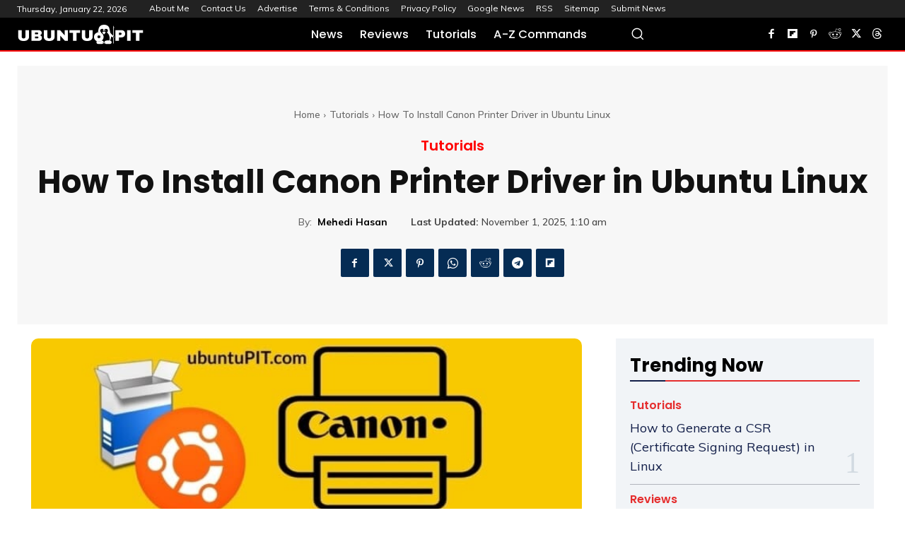

--- FILE ---
content_type: text/html; charset=UTF-8
request_url: https://www.ubuntupit.com/how-to-install-canon-printer-driver-in-ubuntu-linux/
body_size: 109371
content:
<!doctype html ><html lang="en-US" prefix="og: https://ogp.me/ns#"><head><script data-no-optimize="1">var litespeed_docref=sessionStorage.getItem("litespeed_docref");litespeed_docref&&(Object.defineProperty(document,"referrer",{get:function(){return litespeed_docref}}),sessionStorage.removeItem("litespeed_docref"));</script> <title>How To Install Canon Printer Driver in Ubuntu Linux</title><meta charset="UTF-8" /><link rel="preconnect" href="https://fonts.gstatic.com/" crossorigin /><meta name="viewport" content="width=device-width, initial-scale=1.0"><link rel="pingback" href="https://www.ubuntupit.com/xmlrpc.php" /><link rel="icon" type="image/png" href="https://ubuntupit.com/wp-content/uploads/2018/07/favicon.ico"><meta name="description" content="Most printers doesn&#039;t provide the official driver for Linux. Here, we will see how to install Canon Printer Driver In Ubuntu Linux."/><meta name="robots" content="follow, index, max-snippet:-1, max-video-preview:-1, max-image-preview:large"/><link rel="canonical" href="https://www.ubuntupit.com/how-to-install-canon-printer-driver-in-ubuntu-linux/" /><meta property="og:locale" content="en_US" /><meta property="og:type" content="article" /><meta property="og:title" content="How To Install Canon Printer Driver in Ubuntu Linux" /><meta property="og:description" content="Most printers doesn&#039;t provide the official driver for Linux. Here, we will see how to install Canon Printer Driver In Ubuntu Linux." /><meta property="og:url" content="https://www.ubuntupit.com/how-to-install-canon-printer-driver-in-ubuntu-linux/" /><meta property="og:site_name" content="UbuntuPIT" /><meta property="article:publisher" content="https://www.facebook.com/UbuntuPIT" /><meta property="article:author" content="https://www.facebook.com/ubuntupit/" /><meta property="article:tag" content="Linux Tutorial" /><meta property="article:tag" content="Ubuntu Linux" /><meta property="article:section" content="Tutorials" /><meta property="og:updated_time" content="2025-11-01T01:10:00+06:00" /><meta property="og:image" content="https://www.ubuntupit.com/wp-content/uploads/2021/03/install-canon-printer-driver-on-Ubuntu-Linux.jpg" /><meta property="og:image:secure_url" content="https://www.ubuntupit.com/wp-content/uploads/2021/03/install-canon-printer-driver-on-Ubuntu-Linux.jpg" /><meta property="og:image:width" content="900" /><meta property="og:image:height" content="442" /><meta property="og:image:alt" content="install canon printer driver on Ubuntu Linux" /><meta property="og:image:type" content="image/jpeg" /><meta property="article:published_time" content="2024-10-23T09:40:32+06:00" /><meta property="article:modified_time" content="2025-11-01T01:10:00+06:00" /><meta name="twitter:card" content="summary_large_image" /><meta name="twitter:title" content="How To Install Canon Printer Driver in Ubuntu Linux" /><meta name="twitter:description" content="Most printers doesn&#039;t provide the official driver for Linux. Here, we will see how to install Canon Printer Driver In Ubuntu Linux." /><meta name="twitter:site" content="@Ubuntu_PIT" /><meta name="twitter:creator" content="@ubuntu_pit" /><meta name="twitter:image" content="https://www.ubuntupit.com/wp-content/uploads/2021/03/install-canon-printer-driver-on-Ubuntu-Linux.jpg" /><meta name="twitter:label1" content="Written by" /><meta name="twitter:data1" content="Mehedi Hasan" /><meta name="twitter:label2" content="Time to read" /><meta name="twitter:data2" content="5 minutes" /> <script type="application/ld+json" class="rank-math-schema">{"@context":"https://schema.org","@graph":[{"@type":["Person","Organization"],"@id":"https://www.ubuntupit.com/#person","name":"UbuntuPIT Pvt Ltd","sameAs":["https://www.facebook.com/UbuntuPIT","https://twitter.com/Ubuntu_PIT","https://www.instagram.com/ubuntupit/","https://pinterest.com/ubuntupit/"]},{"@type":"WebSite","@id":"https://www.ubuntupit.com/#website","url":"https://www.ubuntupit.com","name":"UbuntuPIT","publisher":{"@id":"https://www.ubuntupit.com/#person"},"inLanguage":"en-US"},{"@type":"ImageObject","@id":"https://www.ubuntupit.com/wp-content/uploads/2021/03/install-canon-printer-driver-on-Ubuntu-Linux.jpg","url":"https://www.ubuntupit.com/wp-content/uploads/2021/03/install-canon-printer-driver-on-Ubuntu-Linux.jpg","width":"900","height":"442","caption":"install canon printer driver on Ubuntu Linux","inLanguage":"en-US"},{"@type":"BreadcrumbList","@id":"https://www.ubuntupit.com/how-to-install-canon-printer-driver-in-ubuntu-linux/#breadcrumb","itemListElement":[{"@type":"ListItem","position":"1","item":{"@id":"https://ubuntupit.com","name":"Home"}},{"@type":"ListItem","position":"2","item":{"@id":"https://www.ubuntupit.com/tutorials/","name":"Tutorials"}},{"@type":"ListItem","position":"3","item":{"@id":"https://www.ubuntupit.com/how-to-install-canon-printer-driver-in-ubuntu-linux/","name":"How To Install Canon Printer Driver in Ubuntu Linux"}}]},{"@type":"WebPage","@id":"https://www.ubuntupit.com/how-to-install-canon-printer-driver-in-ubuntu-linux/#webpage","url":"https://www.ubuntupit.com/how-to-install-canon-printer-driver-in-ubuntu-linux/","name":"How To Install Canon Printer Driver in Ubuntu Linux","datePublished":"2024-10-23T09:40:32+06:00","dateModified":"2025-11-01T01:10:00+06:00","isPartOf":{"@id":"https://www.ubuntupit.com/#website"},"primaryImageOfPage":{"@id":"https://www.ubuntupit.com/wp-content/uploads/2021/03/install-canon-printer-driver-on-Ubuntu-Linux.jpg"},"inLanguage":"en-US","breadcrumb":{"@id":"https://www.ubuntupit.com/how-to-install-canon-printer-driver-in-ubuntu-linux/#breadcrumb"}},{"@type":"Person","@id":"https://www.ubuntupit.com/author/mehedi-hasan/","name":"Mehedi Hasan","url":"https://www.ubuntupit.com/author/mehedi-hasan/","image":{"@type":"ImageObject","@id":"https://www.ubuntupit.com/wp-content/litespeed/avatar/0d444b2bb2c05ac239f67adb7d2a508f.jpg?ver=1768577402","url":"https://www.ubuntupit.com/wp-content/litespeed/avatar/0d444b2bb2c05ac239f67adb7d2a508f.jpg?ver=1768577402","caption":"Mehedi Hasan","inLanguage":"en-US"},"sameAs":["https://www.facebook.com/ubuntupit/","https://twitter.com/ubuntu_pit","https://www.pinterest.com/UbuntuPIT/","https://www.instagram.com/ubuntupit/"]},{"@type":"NewsArticle","headline":"How To Install Canon Printer Driver in Ubuntu Linux","keywords":"Canon Printer Driver In Ubuntu","datePublished":"2024-10-23T09:40:32+06:00","dateModified":"2025-11-01T01:10:00+06:00","articleSection":"Tutorials","author":{"@id":"https://www.ubuntupit.com/author/mehedi-hasan/","name":"Mehedi Hasan"},"publisher":{"@id":"https://www.ubuntupit.com/#person"},"description":"Most printers doesn&#039;t provide the official driver for Linux. Here, we will see how to install Canon Printer Driver In Ubuntu Linux.","name":"How To Install Canon Printer Driver in Ubuntu Linux","@id":"https://www.ubuntupit.com/how-to-install-canon-printer-driver-in-ubuntu-linux/#richSnippet","isPartOf":{"@id":"https://www.ubuntupit.com/how-to-install-canon-printer-driver-in-ubuntu-linux/#webpage"},"image":{"@id":"https://www.ubuntupit.com/wp-content/uploads/2021/03/install-canon-printer-driver-on-Ubuntu-Linux.jpg"},"inLanguage":"en-US","mainEntityOfPage":{"@id":"https://www.ubuntupit.com/how-to-install-canon-printer-driver-in-ubuntu-linux/#webpage"}}]}</script> <link rel='dns-prefetch' href='//fonts.googleapis.com' /><link rel='dns-prefetch' href='//maps.googleapis.com' /><link rel='dns-prefetch' href='//maps.gstatic.com' /><link rel='dns-prefetch' href='//fonts.gstatic.com' /><link rel='dns-prefetch' href='//ajax.googleapis.com' /><link rel='dns-prefetch' href='//apis.google.com' /><link rel='dns-prefetch' href='//google-analytics.com' /><link rel='dns-prefetch' href='//www.google-analytics.com' /><link rel='dns-prefetch' href='//ssl.google-analytics.com' /><link rel='dns-prefetch' href='//youtube.com' /><link rel='dns-prefetch' href='//api.pinterest.com' /><link rel='dns-prefetch' href='//pixel.wp.com' /><link rel='dns-prefetch' href='//connect.facebook.net' /><link rel='dns-prefetch' href='//platform.twitter.com' /><link rel='dns-prefetch' href='//syndication.twitter.com' /><link rel='dns-prefetch' href='//platform.instagram.com' /><link rel='dns-prefetch' href='//s0.wp.com' /><link rel='dns-prefetch' href='//s1.wp.com' /><link rel='dns-prefetch' href='//s2.wp.com' /><link rel='dns-prefetch' href='//s.gravatar.com' /><link rel='dns-prefetch' href='//0.gravatar.com' /><link rel='dns-prefetch' href='//2.gravatar.com' /><link rel='dns-prefetch' href='//1.gravatar.com' /><link rel='dns-prefetch' href='//stats.wp.com' /><link rel='dns-prefetch' href='//www.googletagmanager.com' /><link rel='dns-prefetch' href='//www.googletagservices.com' /><link rel='dns-prefetch' href='//adservice.google.com' /><link rel='dns-prefetch' href='//pagead2.googlesyndication.com' /><link rel='dns-prefetch' href='//tpc.googlesyndication.com' /><link rel='dns-prefetch' href='//code.jquery.com' /><link rel='dns-prefetch' href='//use.fontawesome.com' /><link rel='dns-prefetch' href='//ad.doubleclick.net' /><link rel='dns-prefetch' href='//googleads.g.doubleclick.net' /><link rel='dns-prefetch' href='//stats.g.doubleclick.net' /><link rel='dns-prefetch' href='//cm.g.doubleclick.net' /><link rel="alternate" type="application/rss+xml" title="UbuntuPIT &raquo; Feed" href="https://www.ubuntupit.com/feed/" /><link rel="alternate" type="application/rss+xml" title="UbuntuPIT &raquo; Comments Feed" href="https://www.ubuntupit.com/comments/feed/" /><link rel="alternate" type="application/rss+xml" title="UbuntuPIT &raquo; How To Install Canon Printer Driver in Ubuntu Linux Comments Feed" href="https://www.ubuntupit.com/how-to-install-canon-printer-driver-in-ubuntu-linux/feed/" /><link rel="alternate" title="oEmbed (JSON)" type="application/json+oembed" href="https://www.ubuntupit.com/wp-json/oembed/1.0/embed?url=https%3A%2F%2Fwww.ubuntupit.com%2Fhow-to-install-canon-printer-driver-in-ubuntu-linux%2F" /><link rel="alternate" title="oEmbed (XML)" type="text/xml+oembed" href="https://www.ubuntupit.com/wp-json/oembed/1.0/embed?url=https%3A%2F%2Fwww.ubuntupit.com%2Fhow-to-install-canon-printer-driver-in-ubuntu-linux%2F&#038;format=xml" /><style id='wp-img-auto-sizes-contain-inline-css' type='text/css'>img:is([sizes=auto i],[sizes^="auto," i]){contain-intrinsic-size:3000px 1500px}
/*# sourceURL=wp-img-auto-sizes-contain-inline-css */</style> <script src="[data-uri]" defer></script><script data-optimized="1" src="https://www.ubuntupit.com/wp-content/plugins/litespeed-cache/assets/js/webfontloader.min.js" defer></script><link rel="preload" as="image" href="https://www.ubuntupit.com/wp-content/uploads/2021/03/install-canon-printer-driver-on-Ubuntu-Linux-696x342.jpg.webp"><link data-optimized="1" rel='stylesheet' id='wp-block-library-css' href='https://www.ubuntupit.com/wp-content/litespeed/css/c960f20f9c7406d1e7aca1b3f7afa22f.css?ver=fa22f' type='text/css' media='all' /><style id='global-styles-inline-css' type='text/css'>:root{--wp--preset--aspect-ratio--square: 1;--wp--preset--aspect-ratio--4-3: 4/3;--wp--preset--aspect-ratio--3-4: 3/4;--wp--preset--aspect-ratio--3-2: 3/2;--wp--preset--aspect-ratio--2-3: 2/3;--wp--preset--aspect-ratio--16-9: 16/9;--wp--preset--aspect-ratio--9-16: 9/16;--wp--preset--color--black: #000000;--wp--preset--color--cyan-bluish-gray: #abb8c3;--wp--preset--color--white: #ffffff;--wp--preset--color--pale-pink: #f78da7;--wp--preset--color--vivid-red: #cf2e2e;--wp--preset--color--luminous-vivid-orange: #ff6900;--wp--preset--color--luminous-vivid-amber: #fcb900;--wp--preset--color--light-green-cyan: #7bdcb5;--wp--preset--color--vivid-green-cyan: #00d084;--wp--preset--color--pale-cyan-blue: #8ed1fc;--wp--preset--color--vivid-cyan-blue: #0693e3;--wp--preset--color--vivid-purple: #9b51e0;--wp--preset--gradient--vivid-cyan-blue-to-vivid-purple: linear-gradient(135deg,rgb(6,147,227) 0%,rgb(155,81,224) 100%);--wp--preset--gradient--light-green-cyan-to-vivid-green-cyan: linear-gradient(135deg,rgb(122,220,180) 0%,rgb(0,208,130) 100%);--wp--preset--gradient--luminous-vivid-amber-to-luminous-vivid-orange: linear-gradient(135deg,rgb(252,185,0) 0%,rgb(255,105,0) 100%);--wp--preset--gradient--luminous-vivid-orange-to-vivid-red: linear-gradient(135deg,rgb(255,105,0) 0%,rgb(207,46,46) 100%);--wp--preset--gradient--very-light-gray-to-cyan-bluish-gray: linear-gradient(135deg,rgb(238,238,238) 0%,rgb(169,184,195) 100%);--wp--preset--gradient--cool-to-warm-spectrum: linear-gradient(135deg,rgb(74,234,220) 0%,rgb(151,120,209) 20%,rgb(207,42,186) 40%,rgb(238,44,130) 60%,rgb(251,105,98) 80%,rgb(254,248,76) 100%);--wp--preset--gradient--blush-light-purple: linear-gradient(135deg,rgb(255,206,236) 0%,rgb(152,150,240) 100%);--wp--preset--gradient--blush-bordeaux: linear-gradient(135deg,rgb(254,205,165) 0%,rgb(254,45,45) 50%,rgb(107,0,62) 100%);--wp--preset--gradient--luminous-dusk: linear-gradient(135deg,rgb(255,203,112) 0%,rgb(199,81,192) 50%,rgb(65,88,208) 100%);--wp--preset--gradient--pale-ocean: linear-gradient(135deg,rgb(255,245,203) 0%,rgb(182,227,212) 50%,rgb(51,167,181) 100%);--wp--preset--gradient--electric-grass: linear-gradient(135deg,rgb(202,248,128) 0%,rgb(113,206,126) 100%);--wp--preset--gradient--midnight: linear-gradient(135deg,rgb(2,3,129) 0%,rgb(40,116,252) 100%);--wp--preset--font-size--small: 11px;--wp--preset--font-size--medium: 20px;--wp--preset--font-size--large: 32px;--wp--preset--font-size--x-large: 42px;--wp--preset--font-size--regular: 15px;--wp--preset--font-size--larger: 50px;--wp--preset--spacing--20: 0.44rem;--wp--preset--spacing--30: 0.67rem;--wp--preset--spacing--40: 1rem;--wp--preset--spacing--50: 1.5rem;--wp--preset--spacing--60: 2.25rem;--wp--preset--spacing--70: 3.38rem;--wp--preset--spacing--80: 5.06rem;--wp--preset--shadow--natural: 6px 6px 9px rgba(0, 0, 0, 0.2);--wp--preset--shadow--deep: 12px 12px 50px rgba(0, 0, 0, 0.4);--wp--preset--shadow--sharp: 6px 6px 0px rgba(0, 0, 0, 0.2);--wp--preset--shadow--outlined: 6px 6px 0px -3px rgb(255, 255, 255), 6px 6px rgb(0, 0, 0);--wp--preset--shadow--crisp: 6px 6px 0px rgb(0, 0, 0);}:where(.is-layout-flex){gap: 0.5em;}:where(.is-layout-grid){gap: 0.5em;}body .is-layout-flex{display: flex;}.is-layout-flex{flex-wrap: wrap;align-items: center;}.is-layout-flex > :is(*, div){margin: 0;}body .is-layout-grid{display: grid;}.is-layout-grid > :is(*, div){margin: 0;}:where(.wp-block-columns.is-layout-flex){gap: 2em;}:where(.wp-block-columns.is-layout-grid){gap: 2em;}:where(.wp-block-post-template.is-layout-flex){gap: 1.25em;}:where(.wp-block-post-template.is-layout-grid){gap: 1.25em;}.has-black-color{color: var(--wp--preset--color--black) !important;}.has-cyan-bluish-gray-color{color: var(--wp--preset--color--cyan-bluish-gray) !important;}.has-white-color{color: var(--wp--preset--color--white) !important;}.has-pale-pink-color{color: var(--wp--preset--color--pale-pink) !important;}.has-vivid-red-color{color: var(--wp--preset--color--vivid-red) !important;}.has-luminous-vivid-orange-color{color: var(--wp--preset--color--luminous-vivid-orange) !important;}.has-luminous-vivid-amber-color{color: var(--wp--preset--color--luminous-vivid-amber) !important;}.has-light-green-cyan-color{color: var(--wp--preset--color--light-green-cyan) !important;}.has-vivid-green-cyan-color{color: var(--wp--preset--color--vivid-green-cyan) !important;}.has-pale-cyan-blue-color{color: var(--wp--preset--color--pale-cyan-blue) !important;}.has-vivid-cyan-blue-color{color: var(--wp--preset--color--vivid-cyan-blue) !important;}.has-vivid-purple-color{color: var(--wp--preset--color--vivid-purple) !important;}.has-black-background-color{background-color: var(--wp--preset--color--black) !important;}.has-cyan-bluish-gray-background-color{background-color: var(--wp--preset--color--cyan-bluish-gray) !important;}.has-white-background-color{background-color: var(--wp--preset--color--white) !important;}.has-pale-pink-background-color{background-color: var(--wp--preset--color--pale-pink) !important;}.has-vivid-red-background-color{background-color: var(--wp--preset--color--vivid-red) !important;}.has-luminous-vivid-orange-background-color{background-color: var(--wp--preset--color--luminous-vivid-orange) !important;}.has-luminous-vivid-amber-background-color{background-color: var(--wp--preset--color--luminous-vivid-amber) !important;}.has-light-green-cyan-background-color{background-color: var(--wp--preset--color--light-green-cyan) !important;}.has-vivid-green-cyan-background-color{background-color: var(--wp--preset--color--vivid-green-cyan) !important;}.has-pale-cyan-blue-background-color{background-color: var(--wp--preset--color--pale-cyan-blue) !important;}.has-vivid-cyan-blue-background-color{background-color: var(--wp--preset--color--vivid-cyan-blue) !important;}.has-vivid-purple-background-color{background-color: var(--wp--preset--color--vivid-purple) !important;}.has-black-border-color{border-color: var(--wp--preset--color--black) !important;}.has-cyan-bluish-gray-border-color{border-color: var(--wp--preset--color--cyan-bluish-gray) !important;}.has-white-border-color{border-color: var(--wp--preset--color--white) !important;}.has-pale-pink-border-color{border-color: var(--wp--preset--color--pale-pink) !important;}.has-vivid-red-border-color{border-color: var(--wp--preset--color--vivid-red) !important;}.has-luminous-vivid-orange-border-color{border-color: var(--wp--preset--color--luminous-vivid-orange) !important;}.has-luminous-vivid-amber-border-color{border-color: var(--wp--preset--color--luminous-vivid-amber) !important;}.has-light-green-cyan-border-color{border-color: var(--wp--preset--color--light-green-cyan) !important;}.has-vivid-green-cyan-border-color{border-color: var(--wp--preset--color--vivid-green-cyan) !important;}.has-pale-cyan-blue-border-color{border-color: var(--wp--preset--color--pale-cyan-blue) !important;}.has-vivid-cyan-blue-border-color{border-color: var(--wp--preset--color--vivid-cyan-blue) !important;}.has-vivid-purple-border-color{border-color: var(--wp--preset--color--vivid-purple) !important;}.has-vivid-cyan-blue-to-vivid-purple-gradient-background{background: var(--wp--preset--gradient--vivid-cyan-blue-to-vivid-purple) !important;}.has-light-green-cyan-to-vivid-green-cyan-gradient-background{background: var(--wp--preset--gradient--light-green-cyan-to-vivid-green-cyan) !important;}.has-luminous-vivid-amber-to-luminous-vivid-orange-gradient-background{background: var(--wp--preset--gradient--luminous-vivid-amber-to-luminous-vivid-orange) !important;}.has-luminous-vivid-orange-to-vivid-red-gradient-background{background: var(--wp--preset--gradient--luminous-vivid-orange-to-vivid-red) !important;}.has-very-light-gray-to-cyan-bluish-gray-gradient-background{background: var(--wp--preset--gradient--very-light-gray-to-cyan-bluish-gray) !important;}.has-cool-to-warm-spectrum-gradient-background{background: var(--wp--preset--gradient--cool-to-warm-spectrum) !important;}.has-blush-light-purple-gradient-background{background: var(--wp--preset--gradient--blush-light-purple) !important;}.has-blush-bordeaux-gradient-background{background: var(--wp--preset--gradient--blush-bordeaux) !important;}.has-luminous-dusk-gradient-background{background: var(--wp--preset--gradient--luminous-dusk) !important;}.has-pale-ocean-gradient-background{background: var(--wp--preset--gradient--pale-ocean) !important;}.has-electric-grass-gradient-background{background: var(--wp--preset--gradient--electric-grass) !important;}.has-midnight-gradient-background{background: var(--wp--preset--gradient--midnight) !important;}.has-small-font-size{font-size: var(--wp--preset--font-size--small) !important;}.has-medium-font-size{font-size: var(--wp--preset--font-size--medium) !important;}.has-large-font-size{font-size: var(--wp--preset--font-size--large) !important;}.has-x-large-font-size{font-size: var(--wp--preset--font-size--x-large) !important;}
/*# sourceURL=global-styles-inline-css */</style><style id='classic-theme-styles-inline-css' type='text/css'>/*! This file is auto-generated */
.wp-block-button__link{color:#fff;background-color:#32373c;border-radius:9999px;box-shadow:none;text-decoration:none;padding:calc(.667em + 2px) calc(1.333em + 2px);font-size:1.125em}.wp-block-file__button{background:#32373c;color:#fff;text-decoration:none}
/*# sourceURL=/wp-includes/css/classic-themes.min.css */</style><link data-optimized="1" rel='stylesheet' id='td-plugin-multi-purpose-css' href='https://www.ubuntupit.com/wp-content/litespeed/css/f382592e7f47804ee8b9eeb2aa18874c.css?ver=8874c' type='text/css' media='all' /><link data-optimized="1" rel='stylesheet' id='font_awesome-css' href='https://www.ubuntupit.com/wp-content/litespeed/css/efaf4e7478d328f648183bfe2b8b3167.css?ver=b3167' type='text/css' media='all' /><link data-optimized="1" rel='stylesheet' id='td-theme-css' href='https://www.ubuntupit.com/wp-content/litespeed/css/9da72a04fddc058638bd541822ec5a01.css?ver=c5a01' type='text/css' media='all' /><link data-optimized="1" rel='stylesheet' id='td-legacy-framework-front-style-css' href='https://www.ubuntupit.com/wp-content/litespeed/css/ab3b47e038109a6c39ad74df8e1057af.css?ver=057af' type='text/css' media='all' /><link data-optimized="1" rel='stylesheet' id='tdb_style_cloud_templates_front-css' href='https://www.ubuntupit.com/wp-content/litespeed/css/17e99cefde43d12e6b5a028550dfd9a6.css?ver=fd9a6' type='text/css' media='all' /> <script type="text/javascript" src="https://www.ubuntupit.com/wp-includes/js/jquery/jquery.min.js" id="jquery-core-js"></script> <script data-optimized="1" type="text/javascript" src="https://www.ubuntupit.com/wp-content/litespeed/js/5b132a1c82831054fd244c7d4f0165d7.js?ver=165d7" id="jquery-migrate-js" defer data-deferred="1"></script> <link rel="https://api.w.org/" href="https://www.ubuntupit.com/wp-json/" /><link rel="alternate" title="JSON" type="application/json" href="https://www.ubuntupit.com/wp-json/wp/v2/posts/23008" /><link rel="EditURI" type="application/rsd+xml" title="RSD" href="https://www.ubuntupit.com/xmlrpc.php?rsd" /><meta name="generator" content="WordPress 6.9" /><link rel='shortlink' href='https://www.ubuntupit.com/?p=23008' /> <script src="[data-uri]" defer></script> <style id="tdb-global-fonts">:root{--global-font-1:Poppins;--global-font-2:Roboto Condensed;--global-font-3:PT Serif;--downtown-serif-font:Zilla Slab;--downtown-sans-serif-font:Red Hat Display;}</style> <script type="text/javascript" id="td-generated-header-js" src="[data-uri]" defer></script>  <script async src="https://pagead2.googlesyndication.com/pagead/js/adsbygoogle.js?client=ca-pub-4812623990144566"
     crossorigin="anonymous"></script>  <script src="https://www.googletagmanager.com/gtag/js?id=G-10YQFWZZ26" defer data-deferred="1"></script> <script src="[data-uri]" defer></script> <style>ins.adsbygoogle[data-ad-status='unfilled'] {
    display: none !important;
  }</style><link rel="icon" href="https://www.ubuntupit.com/wp-content/uploads/2024/01/cropped-android-chrome-512x512-2-32x32.png" sizes="32x32" /><link rel="icon" href="https://www.ubuntupit.com/wp-content/uploads/2024/01/cropped-android-chrome-512x512-2-192x192.png" sizes="192x192" /><link rel="apple-touch-icon" href="https://www.ubuntupit.com/wp-content/uploads/2024/01/cropped-android-chrome-512x512-2-180x180.png" /><meta name="msapplication-TileImage" content="https://www.ubuntupit.com/wp-content/uploads/2024/01/cropped-android-chrome-512x512-2-270x270.png" /><style id="td-inline-css-aggregated">@media (max-width:767px){.td-header-desktop-wrap{display:none}}@media (min-width:767px){.td-header-mobile-wrap{display:none}}:root{--accent-color-1:#e52e2e;--accent-color-2:#FF4A4A;--base-color-1:#131F49;--light-color-1:#EDEDED;--light-border:#EDEDED;--base-gray:#717176;--light-gray:#F1F4F7;--light-red:#FCF7F5;--dark-border:#b1b4bc;--downtown-accent:#EDB500;--downtown-accent-light:#ffd13a;--downtown-accent-titles:#444444;--downtown-menu-bg:#01175e;--downtown-menu-bg-light:#0a2472;--tt-accent-color:#E4A41E;--tt-hover:#504BDC;--tt-gray-dark:#777777;--tt-extra-color:#f4f4f4;--tt-primary-color:#000000;--reel-news-white:#FFFFFF;--reel-news-black:#000000;--reel-news-accent:#312DA1;--reel-news-light-grey:#919191;--reel-news-black-transparent:rgba(0,0,0,0.85);--reel-news-red:#ff0000;--reel-news-dark-gray:#313131;--reel-news-transparent:rgba(255,255,255,0.55);--doc-custom-color-1:#3A454E;--doc-custom-color-2:#2cc8b3;--doc-custom-color-3:#9BA1A8;--doc-custom-color-4:#eff3f4;--doc-custom-color-5:#f7f9f9;--blck-custom-color-1:#052c54;--blck-custom-color-2:#f83aff;--blck-custom-color-3:#7c89a0;--blck-custom-color-4:#5325ea;--kattmar-primary:#0b6baf;--kattmar-secondary:#7fc5ef;--kattmar-text:#18272F;--kattmar-text-accent:#828d97;--kattmar-accent:#e4edf1}body{background-color:#ffffff}.td-page-content .widgettitle{color:#fff}.td-mobile-content .td-mobile-main-menu>li>a{font-family:Muli}.td-mobile-content .sub-menu a{font-family:Muli}#td-mobile-nav,#td-mobile-nav .wpb_button,.td-search-wrap-mob{font-family:Muli}.td-page-title,.td-category-title-holder .td-page-title{font-family:Muli}.td-page-content p,.td-page-content li,.td-page-content .td_block_text_with_title,.wpb_text_column p{font-family:Muli}.td-page-content h1,.wpb_text_column h1{font-family:Muli}.td-page-content h2,.wpb_text_column h2{font-family:Muli}.td-page-content h3,.wpb_text_column h3{font-family:Muli}.td-page-content h4,.wpb_text_column h4{font-family:Muli}.td-page-content h5,.wpb_text_column h5{font-family:Muli}.td-page-content h6,.wpb_text_column h6{font-family:Muli}body,p{font-family:Muli}.white-popup-block,.white-popup-block .wpb_button{font-family:Muli}:root{--td_theme_color:#d8145b;--td_slider_text:rgba(216,20,91,0.7);--td_container_transparent:transparent;--td_mobile_menu_color:#000000;--td_mobile_gradient_one_mob:#000000;--td_mobile_gradient_two_mob:#000000;--td_mobile_text_active_color:#d8145b;--td_page_title_color:#444444;--td_page_h_color:#444444;--td_default_google_font_1:Muli;--td_default_google_font_2:Muli;--td_login_hover_background:#01010a}.tdm-btn-style1{background-color:#d8145b}.tdm-btn-style2:before{border-color:#d8145b}.tdm-btn-style2{color:#d8145b}.tdm-btn-style3{-webkit-box-shadow:0 2px 16px #d8145b;-moz-box-shadow:0 2px 16px #d8145b;box-shadow:0 2px 16px #d8145b}.tdm-btn-style3:hover{-webkit-box-shadow:0 4px 26px #d8145b;-moz-box-shadow:0 4px 26px #d8145b;box-shadow:0 4px 26px #d8145b}.tdi_2{min-height:0}.td-header-mobile-wrap{position:relative;width:100%}.tdi_4,.tdi_4 .tdc-columns{min-height:0}.tdi_4,.tdi_4 .tdc-columns{display:block}.tdi_4 .tdc-columns{width:100%}.tdi_4:before,.tdi_4:after{display:table}@media (max-width:767px){@media (min-width:768px){.tdi_4{margin-left:-0px;margin-right:-0px}.tdi_4 .tdc-row-video-background-error,.tdi_4>.vc_column,.tdi_4>.tdc-columns>.vc_column{padding-left:0px;padding-right:0px}}}@media (max-width:767px){.tdi_4{position:relative}}@media (max-width:767px){.tdi_3_rand_style{background-color:#000000!important}}.tdi_6{vertical-align:baseline}.tdi_6>.wpb_wrapper,.tdi_6>.wpb_wrapper>.tdc-elements{display:block}.tdi_6>.wpb_wrapper>.tdc-elements{width:100%}.tdi_6>.wpb_wrapper>.vc_row_inner{width:auto}.tdi_6>.wpb_wrapper{width:auto;height:auto}@media (max-width:767px){.tdi_6{vertical-align:middle}}@media (max-width:767px){.tdi_6{width:20%!important;display:inline-block!important}}@media (max-width:767px){.tdi_7{margin-left:-13px!important}}.tdb-header-align{vertical-align:middle}.tdb_mobile_menu{margin-bottom:0;clear:none}.tdb_mobile_menu a{display:inline-block!important;position:relative;text-align:center;color:var(--td_theme_color,#4db2ec)}.tdb_mobile_menu a>span{display:flex;align-items:center;justify-content:center}.tdb_mobile_menu svg{height:auto}.tdb_mobile_menu svg,.tdb_mobile_menu svg *{fill:var(--td_theme_color,#4db2ec)}#tdc-live-iframe .tdb_mobile_menu a{pointer-events:none}.td-menu-mob-open-menu{overflow:hidden}.td-menu-mob-open-menu #td-outer-wrap{position:static}.tdi_7{display:inline-block}.tdi_7 .tdb-mobile-menu-button i{font-size:22px;width:55px;height:55px;line-height:55px}.tdi_7 .tdb-mobile-menu-button svg{width:22px}.tdi_7 .tdb-mobile-menu-button .tdb-mobile-menu-icon-svg{width:55px;height:55px}.tdi_7 .tdb-mobile-menu-button{color:#ffffff}.tdi_7 .tdb-mobile-menu-button svg,.tdi_7 .tdb-mobile-menu-button svg *{fill:#ffffff}@media (max-width:767px){.tdi_7 .tdb-mobile-menu-button i{font-size:27px;width:54px;height:54px;line-height:54px}.tdi_7 .tdb-mobile-menu-button svg{width:27px}.tdi_7 .tdb-mobile-menu-button .tdb-mobile-menu-icon-svg{width:54px;height:54px}}.tdi_9{vertical-align:baseline}.tdi_9>.wpb_wrapper,.tdi_9>.wpb_wrapper>.tdc-elements{display:block}.tdi_9>.wpb_wrapper>.tdc-elements{width:100%}.tdi_9>.wpb_wrapper>.vc_row_inner{width:auto}.tdi_9>.wpb_wrapper{width:auto;height:auto}@media (max-width:767px){.tdi_9{vertical-align:middle}}@media (max-width:767px){.tdi_9{width:60%!important;display:inline-block!important}}.tdi_10{border-color:rgba(255,255,255,0.15)!important;border-style:solid!important;border-width:0!important}@media (max-width:767px){.tdi_10{margin-left:10px!important}}.tdb_header_logo{margin-bottom:0;clear:none}.tdb_header_logo .tdb-logo-a,.tdb_header_logo h1{display:flex;pointer-events:auto;align-items:flex-start}.tdb_header_logo h1{margin:0;line-height:0}.tdb_header_logo .tdb-logo-img-wrap img{display:block}.tdb_header_logo .tdb-logo-svg-wrap+.tdb-logo-img-wrap{display:none}.tdb_header_logo .tdb-logo-svg-wrap svg{width:50px;display:block;transition:fill .3s ease}.tdb_header_logo .tdb-logo-text-wrap{display:flex}.tdb_header_logo .tdb-logo-text-title,.tdb_header_logo .tdb-logo-text-tagline{-webkit-transition:all 0.2s ease;transition:all 0.2s ease}.tdb_header_logo .tdb-logo-text-title{background-size:cover;background-position:center center;font-size:75px;font-family:serif;line-height:1.1;color:#222;white-space:nowrap}.tdb_header_logo .tdb-logo-text-tagline{margin-top:2px;font-size:12px;font-family:serif;letter-spacing:1.8px;line-height:1;color:#767676}.tdb_header_logo .tdb-logo-icon{position:relative;font-size:46px;color:#000}.tdb_header_logo .tdb-logo-icon-svg{line-height:0}.tdb_header_logo .tdb-logo-icon-svg svg{width:46px;height:auto}.tdb_header_logo .tdb-logo-icon-svg svg,.tdb_header_logo .tdb-logo-icon-svg svg *{fill:#000}.tdi_10{display:inline-block}.tdi_10 .tdb-logo-a,.tdi_10 h1{flex-direction:row;align-items:center;justify-content:flex-start}.tdi_10 .tdb-logo-svg-wrap{max-width:200px}.tdi_10 .tdb-logo-svg-wrap svg{width:200px!important;height:auto}.tdi_10 .tdb-logo-svg-wrap+.tdb-logo-img-wrap{display:none}.tdi_10 .tdb-logo-img-wrap{display:block}.tdi_10 .tdb-logo-text-tagline{margin-top:-1px;margin-left:0;display:none;color:#ffffff;font-family:Muli!important;font-size:11px!important;line-height:1.2!important;font-weight:400!important;letter-spacing:1px!important;}.tdi_10 .tdb-logo-text-title{display:none;color:#ffffff;font-family:var(--global-font-1)!important;font-size:22px!important;line-height:1.2!important;font-weight:400!important;}.tdi_10 .tdb-logo-text-wrap{flex-direction:column;align-items:center}.tdi_10 .tdb-logo-icon{font-size:35px;margin-right:2px;top:0px;display:none;color:var(--doc-custom-color-4)}.tdi_10 .tdb-logo-icon:last-child{margin-right:0}.tdi_10 .tdb-logo-svg-wrap>*{fill:#ffffff}.tdi_10 .tdb-logo-icon-svg svg,.tdi_10 .tdb-logo-icon-svg svg *{fill:var(--doc-custom-color-4)}@media (max-width:767px){.tdb_header_logo .tdb-logo-text-title{font-size:36px}}@media (max-width:767px){.tdb_header_logo .tdb-logo-text-tagline{font-size:11px}}@media (min-width:1019px) and (max-width:1140px){.tdi_10 .tdb-logo-svg-wrap{max-width:180px}.tdi_10 .tdb-logo-svg-wrap svg{width:180px!important;height:auto}}@media (min-width:768px) and (max-width:1018px){.tdi_10 .tdb-logo-svg-wrap{max-width:170px}.tdi_10 .tdb-logo-svg-wrap svg{width:170px!important;height:auto}.tdi_10 .tdb-logo-text-tagline{margin-top:-3px;margin-left:0;font-size:10px!important;}.tdi_10 .tdb-logo-icon{font-size:32px}.tdi_10 .tdb-logo-text-title{font-size:20px!important;}}@media (max-width:767px){.tdi_10 .tdb-logo-svg-wrap{max-width:170px}.tdi_10 .tdb-logo-svg-wrap svg{width:170px!important;height:auto}.tdi_10 .tdb-logo-icon{font-size:30px}.tdi_10 .tdb-logo-text-title{font-size:20px!important;font-weight:500!important;}}.tdi_12{vertical-align:baseline}.tdi_12>.wpb_wrapper,.tdi_12>.wpb_wrapper>.tdc-elements{display:block}.tdi_12>.wpb_wrapper>.tdc-elements{width:100%}.tdi_12>.wpb_wrapper>.vc_row_inner{width:auto}.tdi_12>.wpb_wrapper{width:auto;height:auto}@media (max-width:767px){.tdi_12{vertical-align:middle}}@media (max-width:767px){.tdi_12{width:20%!important;display:inline-block!important}}@media (max-width:767px){.tdi_13{margin-right:-19px!important;margin-bottom:0px!important}}.tdb_mobile_search{margin-bottom:0;clear:none}.tdb_mobile_search a{display:inline-block!important;position:relative;text-align:center;color:var(--td_theme_color,#4db2ec)}.tdb_mobile_search a>span{display:flex;align-items:center;justify-content:center}.tdb_mobile_search svg{height:auto}.tdb_mobile_search svg,.tdb_mobile_search svg *{fill:var(--td_theme_color,#4db2ec)}#tdc-live-iframe .tdb_mobile_search a{pointer-events:none}.td-search-opened{overflow:hidden}.td-search-opened #td-outer-wrap{position:static}.td-search-opened .td-search-wrap-mob{position:fixed;height:calc(100% + 1px)}.td-search-opened .td-drop-down-search{height:calc(100% + 1px);overflow-y:scroll;overflow-x:hidden}.tdi_13{display:inline-block;float:right;clear:none}.tdi_13 .tdb-header-search-button-mob i{font-size:22px;width:55px;height:55px;line-height:55px}.tdi_13 .tdb-header-search-button-mob svg{width:22px}.tdi_13 .tdb-header-search-button-mob .tdb-mobile-search-icon-svg{width:55px;height:55px;display:flex;justify-content:center}.tdi_13 .tdb-header-search-button-mob{color:#ffffff}.tdi_13 .tdb-header-search-button-mob svg,.tdi_13 .tdb-header-search-button-mob svg *{fill:#ffffff}.tdi_15{min-height:0}.td-header-desktop-wrap{position:relative}.tdi_17,.tdi_17 .tdc-columns{min-height:0}.tdi_17,.tdi_17 .tdc-columns{display:block}.tdi_17 .tdc-columns{width:100%}.tdi_17:before,.tdi_17:after{display:table}@media (min-width:768px){.tdi_17{margin-left:-0px;margin-right:-0px}.tdi_17 .tdc-row-video-background-error,.tdi_17>.vc_column,.tdi_17>.tdc-columns>.vc_column{padding-left:0px;padding-right:0px}}@media (min-width:767px){.tdi_17.tdc-row-content-vert-center,.tdi_17.tdc-row-content-vert-center .tdc-columns{display:flex;align-items:center;flex:1}.tdi_17.tdc-row-content-vert-bottom,.tdi_17.tdc-row-content-vert-bottom .tdc-columns{display:flex;align-items:flex-end;flex:1}.tdi_17.tdc-row-content-vert-center .td_block_wrap{vertical-align:middle}.tdi_17.tdc-row-content-vert-bottom .td_block_wrap{vertical-align:bottom}}.tdi_17{padding-top:2px!important;padding-bottom:2px!important;position:relative}.tdi_17 .td_block_wrap{text-align:left}.tdi_16_rand_style{background-color:#222222!important}.tdi_19{vertical-align:baseline}.tdi_19>.wpb_wrapper,.tdi_19>.wpb_wrapper>.tdc-elements{display:block}.tdi_19>.wpb_wrapper>.tdc-elements{width:100%}.tdi_19>.wpb_wrapper>.vc_row_inner{width:auto}.tdi_19>.wpb_wrapper{width:auto;height:auto}.tdi_19{width:80%!important}.tdi_20{margin-top:-1px!important;margin-right:32px!important}@media (min-width:768px) and (max-width:1018px){.tdi_20{margin-left:11px!important}}.tdb_header_date{margin-bottom:0;clear:none}.tdb_header_date .tdb-block-inner{display:flex;align-items:baseline}.tdb_header_date .tdb-head-date-txt{font-family:var(--td_default_google_font_1,'Open Sans','Open Sans Regular',sans-serif);font-size:11px;line-height:1;color:#000}.tdi_20{display:inline-block}.tdi_20 .tdb-head-date-txt{color:#ffffff;font-family:Muli!important;font-size:12px!important}.tdi_21{margin-top:-2px!important;margin-bottom:0px!important}@media (min-width:768px) and (max-width:1018px){.tdi_21{display:none!important}}.tdb_mobile_horiz_menu{margin-bottom:0;clear:none}.tdb_mobile_horiz_menu.tdb-horiz-menu-singleline{width:100%}.tdb_mobile_horiz_menu.tdb-horiz-menu-singleline .tdb-horiz-menu{display:block;width:100%;overflow-x:auto;overflow-y:hidden;font-size:0;white-space:nowrap}.tdb_mobile_horiz_menu.tdb-horiz-menu-singleline .tdb-horiz-menu>li{position:static;display:inline-block;float:none}.tdb_mobile_horiz_menu.tdb-horiz-menu-singleline .tdb-horiz-menu ul{left:0;width:100%;z-index:-1}.tdb-horiz-menu{display:table;margin:0}.tdb-horiz-menu,.tdb-horiz-menu ul{list-style-type:none}.tdb-horiz-menu ul,.tdb-horiz-menu li{line-height:1}.tdb-horiz-menu li{margin:0;font-family:var(--td_default_google_font_1,'Open Sans','Open Sans Regular',sans-serif)}.tdb-horiz-menu li.current-menu-item>a,.tdb-horiz-menu li.current-menu-ancestor>a,.tdb-horiz-menu li.current-category-ancestor>a,.tdb-horiz-menu li.current-page-ancestor>a,.tdb-horiz-menu li:hover>a,.tdb-horiz-menu li.tdb-hover>a{color:var(--td_theme_color,#4db2ec)}.tdb-horiz-menu li.current-menu-item>a .tdb-sub-menu-icon-svg,.tdb-horiz-menu li.current-menu-ancestor>a .tdb-sub-menu-icon-svg,.tdb-horiz-menu li.current-category-ancestor>a .tdb-sub-menu-icon-svg,.tdb-horiz-menu li.current-page-ancestor>a .tdb-sub-menu-icon-svg,.tdb-horiz-menu li:hover>a .tdb-sub-menu-icon-svg,.tdb-horiz-menu li.tdb-hover>a .tdb-sub-menu-icon-svg,.tdb-horiz-menu li.current-menu-item>a .tdb-sub-menu-icon-svg *,.tdb-horiz-menu li.current-menu-ancestor>a .tdb-sub-menu-icon-svg *,.tdb-horiz-menu li.current-category-ancestor>a .tdb-sub-menu-icon-svg *,.tdb-horiz-menu li.current-page-ancestor>a .tdb-sub-menu-icon-svg *,.tdb-horiz-menu li:hover>a .tdb-sub-menu-icon-svg *,.tdb-horiz-menu li.tdb-hover>a .tdb-sub-menu-icon-svg *{fill:var(--td_theme_color,#4db2ec)}.tdb-horiz-menu>li{position:relative;float:left;font-size:0}.tdb-horiz-menu>li:hover ul{visibility:visible;opacity:1}.tdb-horiz-menu>li>a{display:inline-block;padding:0 9px;font-weight:700;font-size:13px;line-height:41px;vertical-align:middle;-webkit-backface-visibility:hidden;color:#000}.tdb-horiz-menu>li>a>.tdb-menu-item-text{display:inline-block}.tdb-horiz-menu>li>a .tdb-sub-menu-icon{margin:0 0 0 6px}.tdb-horiz-menu>li>a .tdb-sub-menu-icon-svg svg{position:relative;top:-1px;width:13px}.tdb-horiz-menu>li .tdb-menu-sep{position:relative}.tdb-horiz-menu>li:last-child .tdb-menu-sep{display:none}.tdb-horiz-menu .tdb-sub-menu-icon-svg,.tdb-horiz-menu .tdb-menu-sep-svg{line-height:0}.tdb-horiz-menu .tdb-sub-menu-icon-svg svg,.tdb-horiz-menu .tdb-menu-sep-svg svg{height:auto}.tdb-horiz-menu .tdb-sub-menu-icon-svg svg,.tdb-horiz-menu .tdb-menu-sep-svg svg,.tdb-horiz-menu .tdb-sub-menu-icon-svg svg *,.tdb-horiz-menu .tdb-menu-sep-svg svg *{fill:#000}.tdb-horiz-menu .tdb-sub-menu-icon{vertical-align:middle;position:relative;top:0;padding-left:0}.tdb-horiz-menu .tdb-menu-sep{vertical-align:middle;font-size:12px}.tdb-horiz-menu .tdb-menu-sep-svg svg{width:12px}.tdb-horiz-menu ul{position:absolute;top:auto;left:-7px;padding:8px 0;background-color:#fff;visibility:hidden;opacity:0}.tdb-horiz-menu ul li>a{white-space:nowrap;display:block;padding:5px 18px;font-size:11px;line-height:18px;color:#111}.tdb-horiz-menu ul li>a .tdb-sub-menu-icon{float:right;font-size:7px;line-height:20px}.tdb-horiz-menu ul li>a .tdb-sub-menu-icon-svg svg{width:7px}.tdc-dragged .tdb-horiz-menu ul{visibility:hidden!important;opacity:0!important;-webkit-transition:all 0.3s ease;transition:all 0.3s ease}.tdi_21{display:inline-block}.tdi_21 .tdb-horiz-menu>li{margin-right:16px}.tdi_21 .tdb-horiz-menu>li:last-child{margin-right:0}.tdi_21 .tdb-horiz-menu>li>a{padding:0px;color:#ffffff;font-family:Muli!important;font-size:12px!important;line-height:1!important;font-weight:400!important}.tdi_21 .tdb-horiz-menu>li .tdb-menu-sep{top:0px}.tdi_21 .tdb-horiz-menu>li>a .tdb-sub-menu-icon{top:0px}.tdi_21 .tdb-horiz-menu>li>a .tdb-sub-menu-icon-svg svg,.tdi_21 .tdb-horiz-menu>li>a .tdb-sub-menu-icon-svg svg *{fill:#ffffff}.tdi_21 .tdb-horiz-menu>li.current-menu-item>a,.tdi_21 .tdb-horiz-menu>li.current-menu-ancestor>a,.tdi_21 .tdb-horiz-menu>li.current-category-ancestor>a,.tdi_21 .tdb-horiz-menu>li.current-page-ancestor>a,.tdi_21 .tdb-horiz-menu>li:hover>a{color:#4db2ec}.tdi_21 .tdb-horiz-menu>li.current-menu-item>a .tdb-sub-menu-icon-svg svg,.tdi_21 .tdb-horiz-menu>li.current-menu-item>a .tdb-sub-menu-icon-svg svg *,.tdi_21 .tdb-horiz-menu>li.current-menu-ancestor>a .tdb-sub-menu-icon-svg svg,.tdi_21 .tdb-horiz-menu>li.current-menu-ancestor>a .tdb-sub-menu-icon-svg svg *,.tdi_21 .tdb-horiz-menu>li.current-category-ancestor>a .tdb-sub-menu-icon-svg svg,.tdi_21 .tdb-horiz-menu>li.current-category-ancestor>a .tdb-sub-menu-icon-svg svg *,.tdi_21 .tdb-horiz-menu>li.current-page-ancestor>a .tdb-sub-menu-icon-svg svg,.tdi_21 .tdb-horiz-menu>li.current-page-ancestor>a .tdb-sub-menu-icon-svg svg *,.tdi_21 .tdb-horiz-menu>li:hover>a .tdb-sub-menu-icon-svg svg,.tdi_21 .tdb-horiz-menu>li:hover>a .tdb-sub-menu-icon-svg svg *{fill:#4db2ec}.tdi_21 .tdb-horiz-menu ul{box-shadow:1px 1px 4px 0px rgba(0,0,0,0.15)}.tdi_21 .tdb-horiz-menu ul li>a{font-family:Muli!important;font-size:12px!important;font-weight:400!important}.tdi_23,.tdi_23 .tdc-columns{min-height:0}.tdi_23,.tdi_23 .tdc-columns{display:flex;flex-direction:row;flex-wrap:nowrap;justify-content:flex-start;align-items:center}.tdi_23 .tdc-columns{width:100%}.tdi_23:before,.tdi_23:after{display:none}@media (min-width:768px){.tdi_23{margin-left:-20px;margin-right:-20px}.tdi_23 .tdc-row-video-background-error,.tdi_23>.vc_column,.tdi_23>.tdc-columns>.vc_column{padding-left:20px;padding-right:20px}}@media (min-width:1019px) and (max-width:1140px){@media (min-width:768px){.tdi_23{margin-left:-15px;margin-right:-15px}.tdi_23 .tdc-row-video-background-error,.tdi_23>.vc_column,.tdi_23>.tdc-columns>.vc_column{padding-left:15px;padding-right:15px}}}@media (min-width:768px) and (max-width:1018px){@media (min-width:768px){.tdi_23{margin-left:-10px;margin-right:-10px}.tdi_23 .tdc-row-video-background-error,.tdi_23>.vc_column,.tdi_23>.tdc-columns>.vc_column{padding-left:10px;padding-right:10px}}}.tdi_23{position:relative}.tdi_23 .td_block_wrap{text-align:left}.tdi_22_rand_style>.td-element-style-before{content:''!important;width:100%!important;height:100%!important;position:absolute!important;top:0!important;left:0!important;display:block!important;z-index:0!important;border-color:var(--reel-news-red)!important;border-style:solid!important;border-width:0px 0px 2px 0px!important;background-size:cover!important;background-position:center top!important}.tdi_22_rand_style{background-color:#000000!important}.tdi_25{vertical-align:baseline}.tdi_25>.wpb_wrapper,.tdi_25>.wpb_wrapper>.tdc-elements{display:block}.tdi_25>.wpb_wrapper>.tdc-elements{width:100%}.tdi_25>.wpb_wrapper>.vc_row_inner{width:auto}.tdi_25>.wpb_wrapper{width:auto;height:auto}.tdi_25{border-color:rgba(255,255,255,0.2)!important;width:20%!important;border-style:solid!important;border-width:0!important}@media (min-width:768px) and (max-width:1018px){.tdi_25{width:24%!important}}.tdi_26{border-color:rgba(255,255,255,0.15)!important;border-style:solid!important;border-width:0!important}.tdi_26{display:inline-block}.tdi_26 .tdb-logo-a,.tdi_26 h1{flex-direction:row;align-items:center;justify-content:flex-start}.tdi_26 .tdb-logo-svg-wrap{max-width:180px}.tdi_26 .tdb-logo-svg-wrap svg{width:180px!important;height:auto}.tdi_26 .tdb-logo-svg-wrap+.tdb-logo-img-wrap{display:none}.tdi_26 .tdb-logo-img-wrap{display:block}.tdi_26 .tdb-logo-text-tagline{margin-top:-1px;margin-left:0;display:none;color:#ffffff;font-family:Muli!important;font-size:11px!important;line-height:1.2!important;font-weight:400!important;letter-spacing:1px!important;}.tdi_26 .tdb-logo-text-title{display:none;color:#ffffff;font-family:var(--global-font-1)!important;font-size:22px!important;line-height:1.2!important;font-weight:400!important;}.tdi_26 .tdb-logo-text-wrap{flex-direction:column;align-items:center}.tdi_26 .tdb-logo-icon{font-size:35px;margin-right:2px;top:0px;display:none;color:var(--doc-custom-color-4)}.tdi_26 .tdb-logo-icon:last-child{margin-right:0}.tdi_26 .tdb-logo-svg-wrap>*{fill:#ffffff}.tdi_26 .tdb-logo-icon-svg svg,.tdi_26 .tdb-logo-icon-svg svg *{fill:var(--doc-custom-color-4)}@media (min-width:1019px) and (max-width:1140px){.tdi_26 .tdb-logo-svg-wrap{max-width:170px}.tdi_26 .tdb-logo-svg-wrap svg{width:170px!important;height:auto}}@media (min-width:768px) and (max-width:1018px){.tdi_26 .tdb-logo-svg-wrap{max-width:150px}.tdi_26 .tdb-logo-svg-wrap svg{width:150px!important;height:auto}.tdi_26 .tdb-logo-text-tagline{margin-top:-3px;margin-left:0;font-size:10px!important;}.tdi_26 .tdb-logo-icon{font-size:32px}.tdi_26 .tdb-logo-text-title{font-size:20px!important;}}@media (max-width:767px){.tdi_26 .tdb-logo-icon{font-size:30px}.tdi_26 .tdb-logo-text-title{font-size:20px!important;font-weight:500!important;}}.tdi_28{vertical-align:baseline}.tdi_28>.wpb_wrapper,.tdi_28>.wpb_wrapper>.tdc-elements{display:block}.tdi_28>.wpb_wrapper>.tdc-elements{width:100%}.tdi_28>.wpb_wrapper>.vc_row_inner{width:auto}.tdi_28>.wpb_wrapper{width:auto;height:auto}.tdi_28{width:60%!important}@media (min-width:768px) and (max-width:1018px){.tdi_28{width:63%!important}}@media (min-width:1019px) and (max-width:1140px){.tdi_28{width:56%!important}}.tdi_29{margin-right:0px!important;margin-left:150px!important}@media (min-width:768px) and (max-width:1018px){.tdi_29{margin-left:0px!important}}@media (min-width:1019px) and (max-width:1140px){.tdi_29{margin-right:0px!important;margin-left:100px!important}}.tdb_header_menu{margin-bottom:0;z-index:999;clear:none}.tdb_header_menu .tdb-main-sub-icon-fake,.tdb_header_menu .tdb-sub-icon-fake{display:none}.rtl .tdb_header_menu .tdb-menu{display:flex}.tdb_header_menu .tdb-menu{display:inline-block;vertical-align:middle;margin:0}.tdb_header_menu .tdb-menu .tdb-mega-menu-inactive,.tdb_header_menu .tdb-menu .tdb-menu-item-inactive{pointer-events:none}.tdb_header_menu .tdb-menu .tdb-mega-menu-inactive>ul,.tdb_header_menu .tdb-menu .tdb-menu-item-inactive>ul{visibility:hidden;opacity:0}.tdb_header_menu .tdb-menu .sub-menu{font-size:14px;position:absolute;top:-999em;background-color:#fff;z-index:99}.tdb_header_menu .tdb-menu .sub-menu>li{list-style-type:none;margin:0;font-family:var(--td_default_google_font_1,'Open Sans','Open Sans Regular',sans-serif)}.tdb_header_menu .tdb-menu>li{float:left;list-style-type:none;margin:0}.tdb_header_menu .tdb-menu>li>a{position:relative;display:inline-block;padding:0 14px;font-weight:700;font-size:14px;line-height:48px;vertical-align:middle;text-transform:uppercase;-webkit-backface-visibility:hidden;color:#000;font-family:var(--td_default_google_font_1,'Open Sans','Open Sans Regular',sans-serif)}.tdb_header_menu .tdb-menu>li>a:after{content:'';position:absolute;bottom:0;left:0;right:0;margin:0 auto;width:0;height:3px;background-color:var(--td_theme_color,#4db2ec);-webkit-transform:translate3d(0,0,0);transform:translate3d(0,0,0);-webkit-transition:width 0.2s ease;transition:width 0.2s ease}.tdb_header_menu .tdb-menu>li>a>.tdb-menu-item-text{display:inline-block}.tdb_header_menu .tdb-menu>li>a .tdb-menu-item-text,.tdb_header_menu .tdb-menu>li>a span{vertical-align:middle;float:left}.tdb_header_menu .tdb-menu>li>a .tdb-sub-menu-icon{margin:0 0 0 7px}.tdb_header_menu .tdb-menu>li>a .tdb-sub-menu-icon-svg{float:none;line-height:0}.tdb_header_menu .tdb-menu>li>a .tdb-sub-menu-icon-svg svg{width:14px;height:auto}.tdb_header_menu .tdb-menu>li>a .tdb-sub-menu-icon-svg svg,.tdb_header_menu .tdb-menu>li>a .tdb-sub-menu-icon-svg svg *{fill:#000}.tdb_header_menu .tdb-menu>li.current-menu-item>a:after,.tdb_header_menu .tdb-menu>li.current-menu-ancestor>a:after,.tdb_header_menu .tdb-menu>li.current-category-ancestor>a:after,.tdb_header_menu .tdb-menu>li.current-page-ancestor>a:after,.tdb_header_menu .tdb-menu>li:hover>a:after,.tdb_header_menu .tdb-menu>li.tdb-hover>a:after{width:100%}.tdb_header_menu .tdb-menu>li:hover>ul,.tdb_header_menu .tdb-menu>li.tdb-hover>ul{top:auto;display:block!important}.tdb_header_menu .tdb-menu>li.td-normal-menu>ul.sub-menu{top:auto;left:0;z-index:99}.tdb_header_menu .tdb-menu>li .tdb-menu-sep{position:relative;vertical-align:middle;font-size:14px}.tdb_header_menu .tdb-menu>li .tdb-menu-sep-svg{line-height:0}.tdb_header_menu .tdb-menu>li .tdb-menu-sep-svg svg{width:14px;height:auto}.tdb_header_menu .tdb-menu>li:last-child .tdb-menu-sep{display:none}.tdb_header_menu .tdb-menu-item-text{word-wrap:break-word}.tdb_header_menu .tdb-menu-item-text,.tdb_header_menu .tdb-sub-menu-icon,.tdb_header_menu .tdb-menu-more-subicon{vertical-align:middle}.tdb_header_menu .tdb-sub-menu-icon,.tdb_header_menu .tdb-menu-more-subicon{position:relative;top:0;padding-left:0}.tdb_header_menu .tdb-normal-menu{position:relative}.tdb_header_menu .tdb-normal-menu ul{left:0;padding:15px 0;text-align:left}.tdb_header_menu .tdb-normal-menu ul ul{margin-top:-15px}.tdb_header_menu .tdb-normal-menu ul .tdb-menu-item{position:relative;list-style-type:none}.tdb_header_menu .tdb-normal-menu ul .tdb-menu-item>a{position:relative;display:block;padding:7px 30px;font-size:12px;line-height:20px;color:#111}.tdb_header_menu .tdb-normal-menu ul .tdb-menu-item>a .tdb-sub-menu-icon,.tdb_header_menu .td-pulldown-filter-list .tdb-menu-item>a .tdb-sub-menu-icon{position:absolute;top:50%;-webkit-transform:translateY(-50%);transform:translateY(-50%);right:0;padding-right:inherit;font-size:7px;line-height:20px}.tdb_header_menu .tdb-normal-menu ul .tdb-menu-item>a .tdb-sub-menu-icon-svg,.tdb_header_menu .td-pulldown-filter-list .tdb-menu-item>a .tdb-sub-menu-icon-svg{line-height:0}.tdb_header_menu .tdb-normal-menu ul .tdb-menu-item>a .tdb-sub-menu-icon-svg svg,.tdb_header_menu .td-pulldown-filter-list .tdb-menu-item>a .tdb-sub-menu-icon-svg svg{width:7px;height:auto}.tdb_header_menu .tdb-normal-menu ul .tdb-menu-item>a .tdb-sub-menu-icon-svg svg,.tdb_header_menu .tdb-normal-menu ul .tdb-menu-item>a .tdb-sub-menu-icon-svg svg *,.tdb_header_menu .td-pulldown-filter-list .tdb-menu-item>a .tdb-sub-menu-icon svg,.tdb_header_menu .td-pulldown-filter-list .tdb-menu-item>a .tdb-sub-menu-icon svg *{fill:#000}.tdb_header_menu .tdb-normal-menu ul .tdb-menu-item:hover>ul,.tdb_header_menu .tdb-normal-menu ul .tdb-menu-item.tdb-hover>ul{top:0;display:block!important}.tdb_header_menu .tdb-normal-menu ul .tdb-menu-item.current-menu-item>a,.tdb_header_menu .tdb-normal-menu ul .tdb-menu-item.current-menu-ancestor>a,.tdb_header_menu .tdb-normal-menu ul .tdb-menu-item.current-category-ancestor>a,.tdb_header_menu .tdb-normal-menu ul .tdb-menu-item.current-page-ancestor>a,.tdb_header_menu .tdb-normal-menu ul .tdb-menu-item.tdb-hover>a,.tdb_header_menu .tdb-normal-menu ul .tdb-menu-item:hover>a{color:var(--td_theme_color,#4db2ec)}.tdb_header_menu .tdb-normal-menu>ul{left:-15px}.tdb_header_menu.tdb-menu-sub-inline .tdb-normal-menu ul,.tdb_header_menu.tdb-menu-sub-inline .td-pulldown-filter-list{width:100%!important}.tdb_header_menu.tdb-menu-sub-inline .tdb-normal-menu ul li,.tdb_header_menu.tdb-menu-sub-inline .td-pulldown-filter-list li{display:inline-block;width:auto!important}.tdb_header_menu.tdb-menu-sub-inline .tdb-normal-menu,.tdb_header_menu.tdb-menu-sub-inline .tdb-normal-menu .tdb-menu-item{position:static}.tdb_header_menu.tdb-menu-sub-inline .tdb-normal-menu ul ul{margin-top:0!important}.tdb_header_menu.tdb-menu-sub-inline .tdb-normal-menu>ul{left:0!important}.tdb_header_menu.tdb-menu-sub-inline .tdb-normal-menu .tdb-menu-item>a .tdb-sub-menu-icon{float:none;line-height:1}.tdb_header_menu.tdb-menu-sub-inline .tdb-normal-menu .tdb-menu-item:hover>ul,.tdb_header_menu.tdb-menu-sub-inline .tdb-normal-menu .tdb-menu-item.tdb-hover>ul{top:100%}.tdb_header_menu.tdb-menu-sub-inline .tdb-menu-items-dropdown{position:static}.tdb_header_menu.tdb-menu-sub-inline .td-pulldown-filter-list{left:0!important}.tdb-menu .tdb-mega-menu .sub-menu{-webkit-transition:opacity 0.3s ease;transition:opacity 0.3s ease;width:1114px!important}.tdb-menu .tdb-mega-menu .sub-menu,.tdb-menu .tdb-mega-menu .sub-menu>li{position:absolute;left:50%;-webkit-transform:translateX(-50%);transform:translateX(-50%)}.tdb-menu .tdb-mega-menu .sub-menu>li{top:0;width:100%;max-width:1114px!important;height:auto;background-color:#fff;border:1px solid #eaeaea;overflow:hidden}.tdc-dragged .tdb-block-menu ul{visibility:hidden!important;opacity:0!important;-webkit-transition:all 0.3s ease;transition:all 0.3s ease}.tdb-mm-align-screen .tdb-menu .tdb-mega-menu .sub-menu{-webkit-transform:translateX(0);transform:translateX(0)}.tdb-mm-align-parent .tdb-menu .tdb-mega-menu{position:relative}.tdb-menu .tdb-mega-menu .tdc-row:not([class*='stretch_row_']),.tdb-menu .tdb-mega-menu .tdc-row-composer:not([class*='stretch_row_']){width:auto!important;max-width:1240px}.tdb-menu .tdb-mega-menu-page>.sub-menu>li .tdb-page-tpl-edit-btns{position:absolute;top:0;left:0;display:none;flex-wrap:wrap;gap:0 4px}.tdb-menu .tdb-mega-menu-page>.sub-menu>li:hover .tdb-page-tpl-edit-btns{display:flex}.tdb-menu .tdb-mega-menu-page>.sub-menu>li .tdb-page-tpl-edit-btn{background-color:#000;padding:1px 8px 2px;font-size:11px;color:#fff;z-index:100}.tdi_29{display:inline-block}.tdi_29 .tdb-menu>li>a,.tdi_29 .td-subcat-more{padding:0 12px;color:#ffffff}.tdi_29 .tdb-menu>li .tdb-menu-sep,.tdi_29 .tdb-menu-items-dropdown .tdb-menu-sep{top:0px;color:#ffffff}.tdi_29 .tdb-menu>li>a .tdb-sub-menu-icon,.tdi_29 .td-subcat-more .tdb-menu-more-subicon{top:-1px}.tdi_29 .td-subcat-more .tdb-menu-more-icon{top:0px}.tdi_29 .tdb-menu>li>a .tdb-sub-menu-icon-svg svg,.tdi_29 .tdb-menu>li>a .tdb-sub-menu-icon-svg svg *,.tdi_29 .td-subcat-more .tdb-menu-more-subicon-svg svg,.tdi_29 .td-subcat-more .tdb-menu-more-subicon-svg svg *,.tdi_29 .td-subcat-more .tdb-menu-more-icon-svg,.tdi_29 .td-subcat-more .tdb-menu-more-icon-svg *{fill:#ffffff}.tdi_29 .tdb-menu>li .tdb-menu-sep-svg svg,.tdi_29 .tdb-menu>li .tdb-menu-sep-svg svg *,.tdi_29 .tdb-menu-items-dropdown .tdb-menu-sep-svg svg,.tdi_29 .tdb-menu-items-dropdown .tdb-menu-sep-svg svg *{fill:#ffffff}.tdi_29 .tdb-menu>li>a,.tdi_29 .td-subcat-more,.tdi_29 .td-subcat-more>.tdb-menu-item-text{font-family:var(--global-font-1)!important;font-size:16.5px!important;font-weight:500!important;text-transform:none!important}.tdi_29 .tdb-menu .tdb-normal-menu ul,.tdi_29 .td-pulldown-filter-list,.tdi_29 .td-pulldown-filter-list .sub-menu{padding:0px;background-color:#232d35;box-shadow:1px 1px 4px 0px rgba(0,0,0,0.15)}.tdi_29 .tdb-normal-menu ul .tdb-menu-item>a .tdb-sub-menu-icon,.tdi_29 .td-pulldown-filter-list .tdb-menu-item>a .tdb-sub-menu-icon{right:0;margin-top:1px}.tdi_29 .tdb-menu .tdb-normal-menu ul .tdb-menu-item>a,.tdi_29 .td-pulldown-filter-list li a,.tdi_29 .td-pulldown-filter-list .sub-menu li a{background-color:#232d35}.tdi_29 .tdb-menu .tdb-normal-menu ul .tdb-menu-item>a,.tdi_29 .tdb-menu-items-dropdown .td-pulldown-filter-list li a,.tdi_29 .tdb-menu-items-dropdown .td-pulldown-filter-list li a{color:#ffffff}.tdi_29 .tdb-menu .tdb-normal-menu ul .tdb-menu-item>a .tdb-sub-menu-icon-svg svg,.tdi_29 .tdb-menu .tdb-normal-menu ul .tdb-menu-item>a .tdb-sub-menu-icon-svg svg *,.tdi_29 .tdb-menu-items-dropdown .td-pulldown-filter-list li a .tdb-sub-menu-icon-svg svg,.tdi_29 .tdb-menu-items-dropdown .td-pulldown-filter-list li a .tdb-sub-menu-icon-svg svg *{fill:#ffffff}.tdi_29 .tdb-menu .tdb-normal-menu ul .tdb-menu-item>a,.tdi_29 .td-pulldown-filter-list li a{font-family:Muli!important;font-size:16px!important;font-weight:500!important}.tdi_29:not(.tdb-mm-align-screen) .tdb-mega-menu .sub-menu,.tdi_29 .tdb-mega-menu .sub-menu>li{max-width:670px!important}.tdi_29:not(.tdb-mm-align-screen) .tdb-mega-menu .sub-menu{width:100vw!important}.tdi_29 .tdb-mega-menu-page>.sub-menu>li{padding:0 0 15px 0}.tdi_29 .tdb-mega-menu .sub-menu>li{margin-left:-2px}.tdi_29 .tdb-menu .tdb-mega-menu .sub-menu>li{background-color:#f4f4f4;box-shadow:0px 2px 6px 0px rgba(0,0,0,0.1)}@media (max-width:1140px){.tdb-menu .tdb-mega-menu .sub-menu>li{width:100%!important}}@media (min-width:768px) and (max-width:1018px){.tdi_29 .tdb-menu>li>a,.tdi_29 .td-subcat-more,.tdi_29 .td-subcat-more>.tdb-menu-item-text{font-size:16px!important}.tdi_29 .tdb-menu .tdb-normal-menu ul .tdb-menu-item>a,.tdi_29 .td-pulldown-filter-list li a{font-size:15px!important}.tdi_29:not(.tdb-mm-align-screen) .tdb-mega-menu .sub-menu,.tdi_29 .tdb-mega-menu .sub-menu>li{max-width:500px!important}.tdi_29:not(.tdb-mm-align-screen) .tdb-mega-menu .sub-menu{width:100vw!important}}.tds_menu_active3 .tdb-menu>li>a:after{opacity:0;-webkit-transition:opacity 0.2s ease;transition:opacity 0.2s ease;height:100%;z-index:-1}.tds_menu_active3 .tdb-menu>li.current-menu-item>a:after,.tds_menu_active3 .tdb-menu>li.current-menu-ancestor>a:after,.tds_menu_active3 .tdb-menu>li.current-category-ancestor>a:after,.tds_menu_active3 .tdb-menu>li.current-page-ancestor>a:after,.tds_menu_active3 .tdb-menu>li:hover>a:after,.tds_menu_active3 .tdb-menu>li.tdb-hover>a:after{opacity:1}.tds_menu_active3 .tdb-menu-items-dropdown .td-subcat-more:after{opacity:0;-webkit-transition:opacity 0.2s ease;transition:opacity 0.2s ease;height:100%;z-index:-1}.tds_menu_active3 .tdb-menu-items-dropdown:hover .td-subcat-more:after{opacity:1}.tdi_29 .tdb-menu>li>a:after,.tdi_29 .tdb-menu-items-dropdown .td-subcat-more:after{background-color:var(--reel-news-red)}.tdi_29 .tdb-menu ul .tdb-normal-menu.current-menu-item>a,.tdi_29 .tdb-menu ul .tdb-normal-menu.current-menu-ancestor>a,.tdi_29 .tdb-menu ul .tdb-normal-menu.current-category-ancestor>a,.tdi_29 .tdb-menu ul .tdb-normal-menu.tdb-hover>a,.tdi_29 .tdb-menu ul .tdb-normal-menu:hover>a,.tdi_29 .tdb-menu-items-dropdown .td-pulldown-filter-list li:hover>a{color:#ffffff;background-color:var(--reel-news-red)}.tdi_29 .tdb-menu ul .tdb-normal-menu.current-menu-item>a .tdb-sub-menu-icon-svg svg,.tdi_29 .tdb-menu ul .tdb-normal-menu.current-menu-item>a .tdb-sub-menu-icon-svg svg *,.tdi_29 .tdb-menu ul .tdb-normal-menu.current-menu-ancestor>a .tdb-sub-menu-icon-svg svg,.tdi_29 .tdb-menu ul .tdb-normal-menu.current-menu-ancestor>a .tdb-sub-menu-icon-svg svg *,.tdi_29 .tdb-menu ul .tdb-normal-menu.current-category-ancestor>a .tdb-sub-menu-icon-svg svg,.tdi_29 .tdb-menu ul .tdb-normal-menu.current-category-ancestor>a .tdb-sub-menu-icon-svg svg *,.tdi_29 .tdb-menu ul .tdb-normal-menu.tdb-hover>a .tdb-sub-menu-icon-svg svg,.tdi_29 .tdb-menu ul .tdb-normal-menu.tdb-hover>a .tdb-sub-menu-icon-svg svg *,.tdi_29 .tdb-menu ul .tdb-normal-menu:hover>a .tdb-sub-menu-icon-svg svg,.tdi_29 .tdb-menu ul .tdb-normal-menu:hover>a .tdb-sub-menu-icon-svg svg *,.tdi_29 .tdb-menu-items-dropdown .td-pulldown-filter-list li:hover>a .tdb-sub-menu-icon-svg svg,.tdi_29 .tdb-menu-items-dropdown .td-pulldown-filter-list li:hover>a .tdb-sub-menu-icon-svg svg *{fill:#ffffff}.tdi_32{margin-left:50px!important;padding-top:3px!important}@media(min-width:1141px){.tdi_32{display:inline-block!important}}@media (min-width:1019px) and (max-width:1140px){.tdi_32{margin-left:0px!important;display:inline-block!important}}@media (min-width:768px) and (max-width:1018px){.tdi_32{margin-left:0px!important;display:inline-block!important}}.tdb_module_header{width:100%;padding-bottom:0}.tdb_module_header .td-module-container{display:flex;flex-direction:column;position:relative}.tdb_module_header .td-module-container:before{content:'';position:absolute;bottom:0;left:0;width:100%;height:1px}.tdb_module_header .td-image-wrap{display:block;position:relative;padding-bottom:70%}.tdb_module_header .td-image-container{position:relative;width:100%;flex:0 0 auto}.tdb_module_header .td-module-thumb{margin-bottom:0}.tdb_module_header .td-module-meta-info{width:100%;margin-bottom:0;padding:7px 0 0 0;z-index:1;border:0 solid #eaeaea;min-height:0}.tdb_module_header .entry-title{margin:0;font-size:13px;font-weight:500;line-height:18px}.tdb_module_header .td-post-author-name,.tdb_module_header .td-post-date,.tdb_module_header .td-module-comments{vertical-align:text-top}.tdb_module_header .td-post-author-name,.tdb_module_header .td-post-date{top:3px}.tdb_module_header .td-thumb-css{width:100%;height:100%;position:absolute;background-size:cover;background-position:center center}.tdb_module_header .td-category-pos-image .td-post-category:not(.td-post-extra-category),.tdb_module_header .td-post-vid-time{position:absolute;z-index:2;bottom:0}.tdb_module_header .td-category-pos-image .td-post-category:not(.td-post-extra-category){left:0}.tdb_module_header .td-post-vid-time{right:0;background-color:#000;padding:3px 6px 4px;font-family:var(--td_default_google_font_1,'Open Sans','Open Sans Regular',sans-serif);font-size:10px;font-weight:600;line-height:1;color:#fff}.tdb_module_header .td-excerpt{margin:20px 0 0;line-height:21px}.tdb_module_header .td-read-more{margin:20px 0 0}.tdb_module_search .tdb-author-photo{display:inline-block}.tdb_module_search .tdb-author-photo,.tdb_module_search .tdb-author-photo img{vertical-align:middle}.tdb_module_search .td-post-author-name{white-space:normal}.tdb_header_search{margin-bottom:0;clear:none}.tdb_header_search .tdb-block-inner{position:relative;display:inline-block;width:100%}.tdb_header_search .tdb-search-form{position:relative;padding:20px;border-width:3px 0 0;border-style:solid;border-color:var(--td_theme_color,#4db2ec);pointer-events:auto}.tdb_header_search .tdb-search-form:before{content:'';position:absolute;top:0;left:0;width:100%;height:100%;background-color:#fff}.tdb_header_search .tdb-search-form-inner{position:relative;display:flex;background-color:#fff}.tdb_header_search .tdb-search-form-inner:after{content:'';position:absolute;top:0;left:0;width:100%;height:100%;border:1px solid #e1e1e1;pointer-events:none}.tdb_header_search .tdb-head-search-placeholder{position:absolute;top:50%;transform:translateY(-50%);padding:3px 9px;font-size:12px;line-height:21px;color:#999;-webkit-transition:all 0.3s ease;transition:all 0.3s ease;pointer-events:none}.tdb_header_search .tdb-head-search-form-input:focus+.tdb-head-search-placeholder,.tdb-head-search-form-input:not(:placeholder-shown)~.tdb-head-search-placeholder{opacity:0}.tdb_header_search .tdb-head-search-form-btn,.tdb_header_search .tdb-head-search-form-input{height:auto;min-height:32px}.tdb_header_search .tdb-head-search-form-input{color:#444;flex:1;background-color:transparent;border:0}.tdb_header_search .tdb-head-search-form-input.tdb-head-search-nofocus{color:transparent;text-shadow:0 0 0 #444}.tdb_header_search .tdb-head-search-form-btn{margin-bottom:0;padding:0 15px;background-color:#222222;font-family:var(--td_default_google_font_2,'Roboto',sans-serif);font-size:13px;font-weight:500;color:#fff;-webkit-transition:all 0.3s ease;transition:all 0.3s ease;z-index:1}.tdb_header_search .tdb-head-search-form-btn:hover{background-color:var(--td_theme_color,#4db2ec)}.tdb_header_search .tdb-head-search-form-btn i,.tdb_header_search .tdb-head-search-form-btn span{display:inline-block;vertical-align:middle}.tdb_header_search .tdb-head-search-form-btn i{font-size:12px}.tdb_header_search .tdb-head-search-form-btn .tdb-head-search-form-btn-icon{position:relative}.tdb_header_search .tdb-head-search-form-btn .tdb-head-search-form-btn-icon-svg{line-height:0}.tdb_header_search .tdb-head-search-form-btn svg{width:12px;height:auto}.tdb_header_search .tdb-head-search-form-btn svg,.tdb_header_search .tdb-head-search-form-btn svg *{fill:#fff;-webkit-transition:all 0.3s ease;transition:all 0.3s ease}.tdb_header_search .tdb-aj-search-results{padding:20px;background-color:rgba(144,144,144,0.02);border-width:1px 0;border-style:solid;border-color:#ededed;background-color:#fff}.tdb_header_search .tdb-aj-search-results .td_module_wrap:last-child{margin-bottom:0;padding-bottom:0}.tdb_header_search .tdb-aj-search-results .td_module_wrap:last-child .td-module-container:before{display:none}.tdb_header_search .tdb-aj-search-inner{display:flex;flex-wrap:wrap;*zoom:1}.tdb_header_search .tdb-aj-search-inner:before,.tdb_header_search .tdb-aj-search-inner:after{display:table;content:'';line-height:0}.tdb_header_search .tdb-aj-search-inner:after{clear:both}.tdb_header_search .result-msg{padding:4px 0 6px 0;font-family:var(--td_default_google_font_2,'Roboto',sans-serif);font-size:12px;font-style:italic;background-color:#fff}.tdb_header_search .result-msg a{color:#222}.tdb_header_search .result-msg a:hover{color:var(--td_theme_color,#4db2ec)}.tdb_header_search .td-module-meta-info,.tdb_header_search .td-next-prev-wrap{text-align:left}.tdb_header_search .td_module_wrap:hover .entry-title a{color:var(--td_theme_color,#4db2ec)}.tdb_header_search .tdb-aj-cur-element .entry-title a{color:var(--td_theme_color,#4db2ec)}.tdc-dragged .tdb-head-search-btn:after,.tdc-dragged .tdb-drop-down-search{visibility:hidden!important;opacity:0!important;-webkit-transition:all 0.3s ease;transition:all 0.3s ease}.tdb-header-search-trigger-enabled{z-index:1000}.tdb-header-search-trigger-enabled .tdb-head-search-btn{display:flex;align-items:center;position:relative;text-align:center;color:var(--td_theme_color,#4db2ec)}.tdb-header-search-trigger-enabled .tdb-head-search-btn:after{visibility:hidden;opacity:0;content:'';display:block;position:absolute;bottom:0;left:0;right:0;margin:0 auto;width:0;height:0;border-style:solid;border-width:0 6.5px 7px 6.5px;-webkit-transform:translate3d(0,20px,0);transform:translate3d(0,20px,0);-webkit-transition:all 0.4s ease;transition:all 0.4s ease;border-color:transparent transparent var(--td_theme_color,#4db2ec) transparent}.tdb-header-search-trigger-enabled .tdb-drop-down-search-open+.tdb-head-search-btn:after{visibility:visible;opacity:1;-webkit-transform:translate3d(0,0,0);transform:translate3d(0,0,0)}.tdb-header-search-trigger-enabled .tdb-search-icon,.tdb-header-search-trigger-enabled .tdb-search-txt,.tdb-header-search-trigger-enabled .tdb-search-icon-svg svg *{-webkit-transition:all 0.3s ease-in-out;transition:all 0.3s ease-in-out}.tdb-header-search-trigger-enabled .tdb-search-icon-svg{display:flex;align-items:center;justify-content:center}.tdb-header-search-trigger-enabled .tdb-search-icon-svg svg{height:auto}.tdb-header-search-trigger-enabled .tdb-search-icon-svg svg,.tdb-header-search-trigger-enabled .tdb-search-icon-svg svg *{fill:var(--td_theme_color,#4db2ec)}.tdb-header-search-trigger-enabled .tdb-search-txt{position:relative;line-height:1}.tdb-header-search-trigger-enabled .tdb-drop-down-search{visibility:hidden;opacity:0;position:absolute;top:100%;left:0;-webkit-transform:translate3d(0,20px,0);transform:translate3d(0,20px,0);-webkit-transition:all 0.4s ease;transition:all 0.4s ease;pointer-events:none;z-index:10}.tdb-header-search-trigger-enabled .tdb-drop-down-search-open{visibility:visible;opacity:1;-webkit-transform:translate3d(0,0,0);transform:translate3d(0,0,0)}.tdb-header-search-trigger-enabled .tdb-drop-down-search-inner{position:relative;max-width:300px;pointer-events:all}.rtl .tdb-header-search-trigger-enabled .tdb-drop-down-search-inner{margin-left:0}.tdb_header_search .tdb-aj-srs-title{margin-bottom:10px;font-family:var(--td_default_google_font_2,'Roboto',sans-serif);font-weight:500;font-size:13px;line-height:1.3;color:#888}.tdb_header_search .tdb-aj-sr-taxonomies{display:flex;flex-direction:column}.tdb_header_search .tdb-aj-sr-taxonomy{font-family:var(--td_default_google_font_2,'Roboto',sans-serif);font-size:13px;font-weight:500;line-height:18px;color:#111}.tdb_header_search .tdb-aj-sr-taxonomy:not(:last-child){margin-bottom:5px}.tdb_header_search .tdb-aj-sr-taxonomy:hover{color:var(--td_theme_color,#4db2ec)}.tdi_32 .tdb-head-search-btn i{font-size:19px;width:19px;height:19px;line-height:19px;color:#ffffff}.tdi_32 .tdb-head-search-btn svg{width:19px}.tdi_32 .tdb-search-icon-svg{width:19px;height:19px}.tdi_32 .tdb-search-txt{top:0px}.tdi_32 .tdb-drop-down-search{top:calc(100% + 22px);left:auto;right:0}.tdi_32 .tdb-head-search-btn:after{bottom:-22px;border-bottom-color:#ffffff}.tdi_32 .tdb-drop-down-search-inner{left:18px;box-shadow:0px 3px 16px 0px rgba(0,0,0,0.12)}.tdi_32 .tdb-drop-down-search .tdb-drop-down-search-inner{max-width:580px}.tdi_32 .tdb-search-form{border-width:0px}body .tdi_32 .tdb-drop-down-search-inner,.tdi_32 .tdb-search-form,.tdi_32 .tdb-aj-search{margin-left:auto;margin-right:0}.tdi_32 .tdb-head-search-form-input:focus+.tdb-head-search-placeholder,.tdb-head-search-form-input:not(:placeholder-shown)~.tdb-head-search-placeholder{top:-63%;transform:translateY(0)}.tdi_32 .tdb-head-search-form-input,.tdi_32 .tdb-head-search-placeholder{padding:10px 15px}.tdi_32 .tdb-search-form-inner:after{border-width:1px 0 1px 1px}.tdi_32 .tdb-head-search-form-btn-icon{top:0px}.tdi_32 .tdb-head-search-form-btn{padding:0 20px;color:#ffffff;background-color:#000000;font-family:Muli!important;font-size:12px!important;line-height:1.2!important;font-weight:700!important;text-transform:uppercase!important}.tdi_32 .tdb-aj-search-results{padding:25px 20px;border-width:0px}.tdi_32 .result-msg{padding:15px 0;text-align:center;font-family:Muli!important;font-size:13px!important;font-style:normal!important;font-weight:700!important}.tdi_32 .tdb-head-search-btn svg,.tdi_32 .tdb-head-search-btn svg *{fill:#ffffff}.tdi_32 .tdb-head-search-btn .tdb-search-txt{color:#ffffff}.tdi_32 .tdb-head-search-form-btn svg,.tdi_32 .tdb-head-search-form-btn svg *{fill:#ffffff}.tdi_32 .tdb-head-search-form-btn:hover{color:#ffffff;background-color:var(--reel-news-red)}.tdi_32 .tdb-head-search-form-btn:hover svg,.tdi_32 .tdb-head-search-form-btn:hover svg *{fill:#ffffff}.tdi_32 .result-msg a:hover{color:var(--downtown-accent-light)}.tdi_32 .tdb-head-search-form-input{font-family:Muli!important;font-size:13px!important;font-weight:500!important}.tdi_32 .tdb-head-search-placeholder{font-family:Muli!important;font-size:13px!important;font-weight:500!important}.tdi_32 .td_module_wrap:nth-last-child(-n+1){margin-bottom:0;padding-bottom:0}.tdi_32 .td_module_wrap:nth-last-child(-n+1) .td-module-container:before{display:none}.tdi_32 .td_module_wrap{padding-left:0px;padding-right:0px;padding-bottom:10px;margin-bottom:10px}.tdi_32 .tdb-aj-search-inner{margin-left:-0px;margin-right:-0px}.tdi_32 .td-module-container:before{bottom:-10px;border-color:#eaeaea}.tdi_32 .td-module-container{border-color:#eaeaea;flex-direction:row;align-items:center}.tdi_32 .entry-thumb{background-position:center 50%}.tdi_32 .td-image-wrap{padding-bottom:64%}.tdi_32 .td-image-container{flex:0 0 30%;width:30%;display:block;order:0}.ie10 .tdi_32 .td-image-container,.ie11 .tdi_32 .td-image-container{flex:0 0 auto}.ie10 .tdi_32 .td-module-meta-info,.ie11 .tdi_32 .td-module-meta-info{flex:1}.tdi_32 .td-post-vid-time{display:block}.tdi_32 .td-module-meta-info{padding:0 0 0 20px;border-color:#eaeaea}.tdi_32 .entry-title{margin:12px 0 0;font-family:Muli!important;font-size:22px!important;line-height:1.1!important;font-weight:700!important}.tdi_32 .td-excerpt{column-count:1;column-gap:48px;display:none}.tdi_32 .td-post-category{margin:0px;padding:0px;border-radius:undefinedpx;background-color:rgba(255,255,255,0);color:var(--reel-news-red);border-width:0px;border-color:#aaa;border-style:solid;font-family:Muli!important;font-size:13px!important;line-height:1!important;font-style:undefined!important;font-weight:700!important;letter-spacing:undefined!important}.tdi_32 .td-read-more{display:none}.tdi_32 .td-author-date{display:none}.tdi_32 .td-post-author-name{display:none}.tdi_32 .td-post-date,.tdi_32 .td-post-author-name span{display:none}.tdi_32 .entry-review-stars{display:none}.tdi_32 .td-icon-star,.tdi_32 .td-icon-star-empty,.tdi_32 .td-icon-star-half{font-size:15px}.tdi_32 .td-module-comments{display:none}.tdi_32 .tdb-author-photo .avatar{width:20px;height:20px;margin-right:6px;border-radius:50%}.tdi_32 .td-post-category:hover{background-color:rgba(255,255,255,0)!important;color:#000000}.tdi_32 .td-module-title a{color:#000000;box-shadow:inset 0 0 0 0 #000}body .tdi_32 .td_module_wrap:hover .td-module-title a,.tdi_32 .tdb-aj-cur-element .entry-title a{color:var(--downtown-accent-titles)!important}@media (min-width:768px){.tdi_32 .td-module-title a{transition:all 0.2s ease;-webkit-transition:all 0.2s ease}}@media (min-width:1019px) and (max-width:1140px){.tdi_32 .tdb-drop-down-search .tdb-drop-down-search-inner{max-width:520px}.tdi_32 .tdb-head-search-form-input,.tdi_32 .tdb-head-search-placeholder{padding:8px 12px}.tdi_32 .tdb-aj-search-results{padding:20px}.tdi_32 .result-msg{padding:12px 0}.tdi_32 .td_module_wrap{padding-bottom:7.5px!important;margin-bottom:7.5px!important;padding-bottom:7.5px;margin-bottom:7.5px}.tdi_32 .td_module_wrap:nth-last-child(-n+1){margin-bottom:0!important;padding-bottom:0!important}.tdi_32 .td_module_wrap .td-module-container:before{display:block!important}.tdi_32 .td_module_wrap:nth-last-child(-n+1) .td-module-container:before{display:none!important}.tdi_32 .td-module-container:before{bottom:-7.5px}.tdi_32 .td-module-meta-info{padding:0 0 0 18px}.tdi_32 .entry-title{margin:10px 0 0;font-size:16px!important}.tdi_32 .td-module-title a{box-shadow:inset 0 0 0 0 #000}.tdi_32 .td-post-category{font-size:12px!important}@media (min-width:768px){.tdi_32 .td-module-title a{transition:all 0.2s ease;-webkit-transition:all 0.2s ease}}}@media (min-width:768px) and (max-width:1018px){.tdi_32 .tdb-head-search-btn i{font-size:16px;width:16px;height:16px;line-height:16px}.tdi_32 .tdb-head-search-btn svg{width:16px}.tdi_32 .tdb-search-icon-svg{width:16px;height:16px}.tdi_32 .tdb-drop-down-search{top:calc(100% + 17px)}.tdi_32 .tdb-head-search-btn:after{bottom:-17px}.tdi_32 .tdb-drop-down-search-inner{left:15px}.tdi_32 .tdb-drop-down-search .tdb-drop-down-search-inner{max-width:440px}.tdi_32 .tdb-search-form{padding:15px}.tdi_32 .tdb-head-search-form-input,.tdi_32 .tdb-head-search-placeholder{padding:6px 10px}.tdi_32 .tdb-head-search-form-btn{padding:0 15px;font-size:11px!important}.tdi_32 .tdb-aj-search-results{padding:15px}.tdi_32 .result-msg{padding:10px 0;font-size:12px!important}.tdi_32 .td_module_wrap{padding-bottom:7.5px!important;margin-bottom:7.5px!important;padding-bottom:7.5px;margin-bottom:7.5px}.tdi_32 .td_module_wrap:nth-last-child(-n+1){margin-bottom:0!important;padding-bottom:0!important}.tdi_32 .td_module_wrap .td-module-container:before{display:block!important}.tdi_32 .td_module_wrap:nth-last-child(-n+1) .td-module-container:before{display:none!important}.tdi_32 .td-module-container:before{bottom:-7.5px}.tdi_32 .td-module-meta-info{padding:0 0 0 15px}.tdi_32 .entry-title{margin:8px 0 0 0;font-size:14px!important}.tdi_32 .td-module-title a{box-shadow:inset 0 0 0 0 #000}@media (min-width:768px){.tdi_32 .td-module-title a{transition:all 0.2s ease;-webkit-transition:all 0.2s ease}}}@media (max-width:767px){.tdi_32 .td_module_wrap{padding-bottom:10px!important;margin-bottom:10px!important;padding-bottom:10px;margin-bottom:10px}.tdi_32 .td_module_wrap:nth-last-child(-n+1){margin-bottom:0!important;padding-bottom:0!important}.tdi_32 .td_module_wrap .td-module-container:before{display:block!important}.tdi_32 .td_module_wrap:nth-last-child(-n+1) .td-module-container:before{display:none!important}.tdi_32 .td-module-container:before{bottom:-10px}.tdi_32 .entry-title{margin:0px;font-size:20px!important}.tdi_32 .td-module-title a{box-shadow:inset 0 0 0 0 #000}@media (min-width:768px){.tdi_32 .td-module-title a{transition:all 0.2s ease;-webkit-transition:all 0.2s ease}}}.tdi_34{vertical-align:baseline}.tdi_34>.wpb_wrapper,.tdi_34>.wpb_wrapper>.tdc-elements{display:block}.tdi_34>.wpb_wrapper>.tdc-elements{width:100%}.tdi_34>.wpb_wrapper>.vc_row_inner{width:auto}.tdi_34>.wpb_wrapper{width:auto;height:auto}.tdi_34{width:20%!important;justify-content:flex-end!important;text-align:right!important}@media (min-width:1019px) and (max-width:1140px){.tdi_34{width:24%!important}}@media (min-width:768px) and (max-width:1018px){.tdi_34{width:13%!important}}@media (min-width:768px) and (max-width:1018px){.tdi_35{margin-top:0px!important;display:none!important}}.tdm_block.tdm_block_socials{margin-bottom:0}.tdm-social-wrapper{*zoom:1}.tdm-social-wrapper:before,.tdm-social-wrapper:after{display:table;content:'';line-height:0}.tdm-social-wrapper:after{clear:both}.tdm-social-item-wrap{display:inline-block}.tdm-social-item{position:relative;display:inline-flex;align-items:center;justify-content:center;vertical-align:middle;-webkit-transition:all 0.2s;transition:all 0.2s;text-align:center;-webkit-transform:translateZ(0);transform:translateZ(0)}.tdm-social-item i{font-size:14px;color:var(--td_theme_color,#4db2ec);-webkit-transition:all 0.2s;transition:all 0.2s}.tdm-social-text{display:none;margin-top:-1px;vertical-align:middle;font-size:13px;color:var(--td_theme_color,#4db2ec);-webkit-transition:all 0.2s;transition:all 0.2s}.tdm-social-item-wrap:hover i,.tdm-social-item-wrap:hover .tdm-social-text{color:#000}.tdm-social-item-wrap:last-child .tdm-social-text{margin-right:0!important}.tdi_36 .tdm-social-item i{font-size:15px;vertical-align:middle;line-height:30px}.tdi_36 .tdm-social-item i.td-icon-linkedin,.tdi_36 .tdm-social-item i.td-icon-pinterest,.tdi_36 .tdm-social-item i.td-icon-blogger,.tdi_36 .tdm-social-item i.td-icon-vimeo{font-size:12px}.tdi_36 .tdm-social-item{width:30px;height:30px;margin:0px 0px 0px 0}.tdi_36 .tdm-social-item-wrap:last-child .tdm-social-item{margin-right:0!important}.tdi_36 .tdm-social-item i,.tds-team-member2 .tdi_36.tds-social1 .tdm-social-item i{color:var(--reel-news-white)}.tdi_36 .tdm-social-item-wrap:hover i,.tds-team-member2 .tdi_36.tds-social1 .tdm-social-item:hover i{color:var(--reel-news-red)}.tdi_36 .tdm-social-text{margin-left:2px;margin-right:18px}@media (min-width:1019px) and (max-width:1140px){.tdi_36 .tdm-social-text{display:none;font-family:var(--global-font-1)!important}}@media (min-width:768px) and (max-width:1018px){.tdi_36 .tdm-social-item i{font-size:14px;vertical-align:middle;line-height:28px}.tdi_36 .tdm-social-item i.td-icon-linkedin,.tdi_36 .tdm-social-item i.td-icon-pinterest,.tdi_36 .tdm-social-item i.td-icon-blogger,.tdi_36 .tdm-social-item i.td-icon-vimeo{font-size:11.2px}.tdi_36 .tdm-social-item{width:28px;height:28px}}.tdi_38{min-height:0}.tdi_40,.tdi_40 .tdc-columns{min-height:0}#tdi_39.tdc-row[class*='stretch_row']>.td-pb-row>.td-element-style,#tdi_39.tdc-row[class*='stretch_row']>.td-pb-row>.tdc-video-outer-wrapper{width:100%!important}.tdi_40,.tdi_40 .tdc-columns{display:block}.tdi_40 .tdc-columns{width:100%}.tdi_40:before,.tdi_40:after{display:table}.tdi_40{margin-top:20px!important;margin-right:1px!important;margin-bottom:20px!important;margin-left:0px!important;padding-top:60px!important;padding-bottom:60px!important;position:relative}.tdi_40 .td_block_wrap{text-align:left}@media (min-width:768px) and (max-width:1018px){.tdi_40{margin-top:10px!important;margin-right:10px!important;margin-bottom:10px!important;margin-left:10px!important;padding-top:40px!important;padding-bottom:40px!important}}@media (min-width:1019px) and (max-width:1140px){.tdi_40{margin-top:15px!important;margin-bottom:15px!important;padding-top:50px!important;padding-bottom:50px!important}}@media (max-width:767px){.tdi_40{margin-bottom:20px!important;padding-top:40px!important;padding-right:20px!important;padding-bottom:40px!important;padding-left:20px!important}}.tdi_39_rand_style>.td-element-style-before{content:''!important;width:100%!important;height:100%!important;position:absolute!important;top:0!important;left:0!important;display:block!important;z-index:0!important;background-repeat:no-repeat!important;background-position:right bottom!important;opacity:0.06!important}.tdi_39_rand_style{background-color:#f7f7f7!important}.tdi_42{vertical-align:baseline}.tdi_42>.wpb_wrapper,.tdi_42>.wpb_wrapper>.tdc-elements{display:block}.tdi_42>.wpb_wrapper>.tdc-elements{width:100%}.tdi_42>.wpb_wrapper>.vc_row_inner{width:auto}.tdi_42>.wpb_wrapper{width:auto;height:auto}.tdi_43{margin-bottom:0px!important}.tdb-breadcrumbs{margin-bottom:11px;font-family:var(--td_default_google_font_1,'Open Sans','Open Sans Regular',sans-serif);font-size:12px;color:#747474;line-height:18px}.tdb-breadcrumbs a{color:#747474}.tdb-breadcrumbs a:hover{color:#000}.tdb-breadcrumbs .tdb-bread-sep{line-height:1;vertical-align:middle}.tdb-breadcrumbs .tdb-bread-sep-svg svg{height:auto}.tdb-breadcrumbs .tdb-bread-sep-svg svg,.tdb-breadcrumbs .tdb-bread-sep-svg svg *{fill:#c3c3c3}.single-tdb_templates.author-template .tdb_breadcrumbs{margin-bottom:2px}.tdb_category_breadcrumbs{margin:21px 0 9px}.search-results .tdb_breadcrumbs{margin-bottom:2px}.tdi_43 .tdb-bread-sep{font-size:8px;margin:0 5px}.tdi_43,.tdi_43 a{color:#666666}.tdi_43 .tdb-bread-sep-svg svg,.tdi_43 .tdb-bread-sep-svg svg *{fill:#666666}.tdi_43 a:hover{color:var(--reel-news-red)}.td-theme-wrap .tdi_43{text-align:center}.tdi_43{font-family:Muli!important;font-size:13.5px!important;font-weight:500!important}.tdi_44{margin-top:20px!important;margin-bottom:0px!important}@media (min-width:768px) and (max-width:1018px){.tdi_44{margin-top:30px!important}}@media (min-width:1019px) and (max-width:1140px){.tdi_44{margin-top:35px!important}}@media (max-width:767px){.tdi_44{margin-top:30px!important}}.tdb_single_categories{margin:0 0 10px 0;line-height:1;font-family:var(--td_default_google_font_1,'Open Sans','Open Sans Regular',sans-serif)}.tdb_single_categories a{pointer-events:auto;font-size:10px;display:inline-block;margin:0 5px 5px 0;line-height:1;color:#fff;padding:3px 6px 4px 6px;white-space:nowrap;position:relative;vertical-align:middle}.tdb_single_categories a:hover .tdb-cat-bg{opacity:0.9}.tdb_single_categories a:hover .tdb-cat-bg:before{opacity:1}.tdb-category i:last-of-type{display:none}.tdb-cat-text{display:inline-block;vertical-align:middle;margin-right:10px}.tdb-cat-sep{font-size:14px;vertical-align:middle;position:relative}.tdb-cat-sep-svg{line-height:0}.tdb-cat-sep-svg svg{width:14px;height:auto}.tdb-cat-bg{position:absolute;background-color:#222;border:1px solid #222;width:100%;height:100%;top:0;left:0;z-index:-1}.tdb-cat-bg:before{content:'';width:100%;height:100%;left:0;top:0;position:absolute;z-index:-1;opacity:0;-webkit-transition:opacity 0.3s ease;transition:opacity 0.3s ease}.tdb-cat-style2 .tdb-cat-bg{background-color:rgba(34,34,34,0.85)}.tdi_44 .tdb-entry-category{padding:0px;margin:5px 10px;color:var(--reel-news-red)!important;font-family:var(--global-font-1)!important;font-size:20px!important;line-height:1!important;font-weight:600!important}.tdi_44 .tdb-cat-bg{border-width:0px;background-color:rgba(255,255,255,0)!important}.tdi_44 .tdb-cat-bg:before{background-color:rgba(255,255,255,0)}.tdi_44 .tdb-entry-category:hover{color:var(--reel-news-red)!important}.tdi_44 .tdb-cat-sep{font-size:16px;color:#dddddd}.tdi_44 .tdb-cat-sep-svg svg,.tdi_44 .tdb-cat-sep-svg svg *{fill:#dddddd}.tdi_44 .tdb-cat-text{margin-right:10px}.td-theme-wrap .tdi_44{text-align:center}@media (min-width:1019px) and (max-width:1140px){.tdi_44 .tdb-entry-category{font-size:15px!important}}@media (min-width:768px) and (max-width:1018px){.tdi_44 .tdb-entry-category{margin:4px 8px;font-size:14px!important}}@media (max-width:767px){.tdi_44 .tdb-entry-category{padding:4px 6px;margin:4px;font-size:13px!important}}.tdi_45{margin-top:10px!important;margin-bottom:20px!important}@media (min-width:768px) and (max-width:1018px){.tdi_45{margin-top:16px!important;margin-bottom:16px!important}}@media (max-width:767px){.tdi_45{margin-top:10px!important;margin-bottom:15px!important}}.tdb_title{margin-bottom:19px}.tdb_title.tdb-content-horiz-center{text-align:center}.tdb_title.tdb-content-horiz-center .tdb-title-line{margin:0 auto}.tdb_title.tdb-content-horiz-right{text-align:right}.tdb_title.tdb-content-horiz-right .tdb-title-line{margin-left:auto;margin-right:0}.tdb-title-text{display:inline-block;position:relative;margin:0;word-wrap:break-word;font-size:30px;line-height:38px;font-weight:700}.tdb-first-letter{position:absolute;-webkit-user-select:none;user-select:none;pointer-events:none;text-transform:uppercase;color:rgba(0,0,0,0.08);font-size:6em;font-weight:300;top:50%;-webkit-transform:translateY(-50%);transform:translateY(-50%);left:-0.36em;z-index:-1;-webkit-text-fill-color:initial}.tdb-title-line{display:none;position:relative}.tdb-title-line:after{content:'';width:100%;position:absolute;background-color:var(--td_theme_color,#4db2ec);top:0;left:0;margin:auto}.tdb-single-title .tdb-title-text{font-size:41px;line-height:50px;font-weight:400}.tdi_45 .tdb-title-line:after{height:2px;bottom:40%}.tdi_45 .tdb-title-line{height:50px;margin-left:auto;margin-right:auto}.td-theme-wrap .tdi_45{text-align:center}.tdi_45 .tdb-first-letter{left:0;right:0}.tdi_45 .tdb-title-text{font-family:var(--global-font-1)!important;font-size:45px!important;line-height:1.2!important;font-weight:700!important}@media (min-width:1019px) and (max-width:1140px){.tdi_45 .tdb-title-text{font-size:58px!important}}@media (min-width:768px) and (max-width:1018px){.tdi_45 .tdb-title-text{font-size:44px!important}}@media (max-width:767px){.tdi_45 .tdb-title-text{font-size:27px!important}}.tdi_47{position:relative!important;top:0;transform:none;-webkit-transform:none}.tdi_47,.tdi_47 .tdc-inner-columns{display:block}.tdi_47 .tdc-inner-columns{width:100%}.tdi_47{margin-bottom:30px!important;border-color:#eaeaea!important;border-style:solid!important;border-width:0!important}.tdi_47 .td_block_wrap{text-align:left}@media (min-width:768px) and (max-width:1018px){.tdi_47{margin-bottom:40px!important}}@media (max-width:767px){.tdi_47{margin-bottom:30px!important;width:100%!important}}.tdi_49{vertical-align:baseline}.tdi_49 .vc_column-inner>.wpb_wrapper,.tdi_49 .vc_column-inner>.wpb_wrapper .tdc-elements{display:flex;flex-direction:row;flex-wrap:nowrap;justify-content:center;align-items:center}.tdi_49 .vc_column-inner>.wpb_wrapper .tdc-elements{width:100%}.tdi_49 .vc_column-inner,.tdi_49 .vc_column-inner>.wpb_wrapper{width:100%;height:100%}@media (max-width:767px){.tdi_49 .vc_column-inner>.wpb_wrapper,.tdi_49 .vc_column-inner>.wpb_wrapper .tdc-elements{display:block}.tdi_49 .vc_column-inner>.wpb_wrapper .tdc-elements{width:100%}}.tdi_50{margin-right:30px!important;margin-bottom:0px!important}.tdb-post-meta{margin-bottom:16px;color:#444;font-family:var(--td_default_google_font_1,'Open Sans','Open Sans Regular',sans-serif);font-size:11px;font-weight:400;clear:none;vertical-align:middle;line-height:1}.tdb-post-meta span,.tdb-post-meta i,.tdb-post-meta time{vertical-align:middle}.tdb_single_author{line-height:30px}.tdb_single_author a{vertical-align:middle}.tdb_single_author .tdb-block-inner{display:flex;align-items:center}.tdb_single_author .tdb-author-name-wrap{display:flex}.tdb_single_author .tdb-author-name{font-weight:700;margin-right:3px}.tdb_single_author .tdb-author-by{margin-right:3px}.tdb_single_author .tdb-author-photo img{display:block}.tdi_50{display:inline-block}.tdi_50 .tdb-author-name-wrap{align-items:baseline}.tdi_50 .tdb-author-by{margin-right:8px;color:#666666;font-family:Muli!important;font-size:14px!important;line-height:1.2!important;font-weight:500!important}.tdi_50 .avatar{width:20px;height:20px;margin-right:6px;border-radius:50%}.tdi_50 .tdb-author-name{color:#000000;font-family:Muli!important;font-size:14px!important;line-height:1.2!important;font-weight:700!important;text-transform:capitalize!important}.tdi_50 .tdb-author-name:hover{color:var(--reel-news-red)}.tdi_51{margin-bottom:0px!important}.tdb_single_modified_date .tdb-date-icon-svg{position:relative;line-height:0}.tdb_single_modified_date svg{height:auto}.tdb_single_modified_date svg,.tdb_single_modified_date svg *{fill:#444}.tdi_51 svg{width:14px}.tdi_51 .tdb-date-icon{margin-right:5px}.tdi_51{font-family:Muli!important;font-size:14px!important;line-height:1.2!important;font-weight:500!important}.tdi_51 span{font-family:Muli!important;font-size:14px!important;font-weight:700!important}.tdi_52{margin-bottom:0px!important}@media (max-width:767px){.tdi_52{margin-bottom:0px!important}}.tdb_single_post_share{margin-bottom:23px}.tdb-share-classic{position:relative;height:20px;margin-bottom:15px}.td-post-sharing-show-all-icons .td-social-sharing-hidden .td-social-expand-tabs{display:none}.td-post-sharing_display-vertically .td-post-sharing-visible,.td-post-sharing_display-vertically .td-social-sharing-hidden{display:flex;flex-direction:column}.tdi_52 .td-post-sharing,.tdi_52 .tdb-share-classic{text-align:center}.tdi_52 .td-post-sharing-visible{align-items:center}.tdi_52 .td-social-handler .td-social-but-text{font-family:Muli!important}.tdi_52 .td-social-network .td-social-but-icon .td-social-copy_url-check,.tdi_52 .td-social-network .td-social-but-icon i{color:#ffffff}.tdi_52 .td-ps-bg .td-social-network div,.tdi_52 .td-ps-icon-bg .td-social-network .td-social-but-icon,.tdi_52 .td-ps-dark-bg .td-social-network div{background-color:var(--blck-custom-color-1)}.tdi_52 .td-ps-icon-arrow .td-social-but-icon:after{border-left-color:var(--blck-custom-color-1)}.tdi_52 .td-ps-border-colored .td-social-but-text{border-color:var(--blck-custom-color-1)}.td-post-sharing-classic{position:relative;height:20px}.td-post-sharing{margin-left:-3px;margin-right:-3px;font-family:var(--td_default_google_font_1,'Open Sans','Open Sans Regular',sans-serif);z-index:2;white-space:nowrap;opacity:0}.td-post-sharing.td-social-show-all{white-space:normal}.td-js-loaded .td-post-sharing{-webkit-transition:opacity 0.3s;transition:opacity 0.3s;opacity:1}.td-post-sharing-classic+.td-post-sharing{margin-top:15px}@media (max-width:767px){.td-post-sharing-classic+.td-post-sharing{margin-top:8px}}.td-post-sharing-top{margin-bottom:30px}@media (max-width:767px){.td-post-sharing-top{margin-bottom:20px}}.td-post-sharing-bottom{border-style:solid;border-color:#ededed;border-width:1px 0;padding:21px 0;margin-bottom:42px}.td-post-sharing-bottom .td-post-sharing{margin-bottom:-7px}.td-post-sharing-visible,.td-social-sharing-hidden{display:inline-block}.td-social-sharing-hidden ul{display:none}.td-social-show-all .td-pulldown-filter-list{display:inline-block}.td-social-network,.td-social-handler{position:relative;display:inline-block;margin:0 3px 7px;height:40px;min-width:40px;font-size:11px;text-align:center;vertical-align:middle}.td-ps-notext .td-social-network .td-social-but-icon,.td-ps-notext .td-social-handler .td-social-but-icon{border-top-right-radius:2px;border-bottom-right-radius:2px}.td-social-network{color:#000;overflow:hidden}.td-social-network .td-social-but-icon{border-top-left-radius:2px;border-bottom-left-radius:2px}.td-social-network .td-social-but-text{border-top-right-radius:2px;border-bottom-right-radius:2px}.td-social-network:hover{opacity:0.8!important}.td-social-handler{color:#444;border:1px solid #e9e9e9;border-radius:2px}.td-social-handler .td-social-but-text{font-weight:700}.td-social-handler .td-social-but-text:before{background-color:#000;opacity:0.08}.td-social-share-text{margin-right:18px}.td-social-share-text:before,.td-social-share-text:after{content:'';position:absolute;top:50%;-webkit-transform:translateY(-50%);transform:translateY(-50%);left:100%;width:0;height:0;border-style:solid}.td-social-share-text:before{border-width:9px 0 9px 11px;border-color:transparent transparent transparent #e9e9e9}.td-social-share-text:after{border-width:8px 0 8px 10px;border-color:transparent transparent transparent #fff}.td-social-but-text,.td-social-but-icon{display:inline-block;position:relative}.td-social-but-icon{padding-left:13px;padding-right:13px;line-height:40px;z-index:1}.td-social-but-icon i{position:relative;top:-1px;vertical-align:middle}.td-social-but-text{margin-left:-6px;padding-left:12px;padding-right:17px;line-height:40px}.td-social-but-text:before{content:'';position:absolute;top:12px;left:0;width:1px;height:16px;background-color:#fff;opacity:0.2;z-index:1}.td-social-handler i,.td-social-facebook i,.td-social-reddit i,.td-social-linkedin i,.td-social-tumblr i,.td-social-stumbleupon i,.td-social-vk i,.td-social-viber i,.td-social-flipboard i,.td-social-koo i{font-size:14px}.td-social-telegram i{font-size:16px}.td-social-mail i,.td-social-line i,.td-social-print i{font-size:15px}.td-social-handler .td-icon-share{top:-1px;left:-1px}.td-social-twitter .td-icon-twitter{font-size:14px}.td-social-pinterest .td-icon-pinterest{font-size:13px}.td-social-whatsapp .td-icon-whatsapp,.td-social-kakao .td-icon-kakao{font-size:18px}.td-social-kakao .td-icon-kakao:before{color:#3C1B1D}.td-social-reddit .td-social-but-icon{padding-right:12px}.td-social-reddit .td-icon-reddit{left:-1px}.td-social-telegram .td-social-but-icon{padding-right:12px}.td-social-telegram .td-icon-telegram{left:-1px}.td-social-stumbleupon .td-social-but-icon{padding-right:11px}.td-social-stumbleupon .td-icon-stumbleupon{left:-2px}.td-social-digg .td-social-but-icon{padding-right:11px}.td-social-digg .td-icon-digg{left:-2px;font-size:17px}.td-social-vk .td-social-but-icon{padding-right:11px}.td-social-vk .td-icon-vk{left:-2px}.td-social-naver .td-icon-naver{left:-1px;font-size:16px}.td-social-gettr .td-icon-gettr{font-size:25px}.td-ps-notext .td-social-gettr .td-icon-gettr{left:-5px}.td-social-copy_url{position:relative}.td-social-copy_url-check{position:absolute;top:50%;left:50%;transform:translate(-50%,-50%);color:#fff;opacity:0;pointer-events:none;transition:opacity .2s ease-in-out;z-index:11}.td-social-copy_url .td-icon-copy_url{left:-1px;font-size:17px}.td-social-copy_url-disabled{pointer-events:none}.td-social-copy_url-disabled .td-icon-copy_url{opacity:0}.td-social-copy_url-copied .td-social-copy_url-check{opacity:1}@keyframes social_copy_url_loader{0%{-webkit-transform:rotate(0);transform:rotate(0)}100%{-webkit-transform:rotate(360deg);transform:rotate(360deg)}}.td-social-expand-tabs i{top:-2px;left:-1px;font-size:16px}.td-ps-bg .td-social-network{color:#fff}.td-ps-bg .td-social-facebook .td-social-but-icon,.td-ps-bg .td-social-facebook .td-social-but-text{background-color:#516eab}.td-ps-bg .td-social-twitter .td-social-but-icon,.td-ps-bg .td-social-twitter .td-social-but-text{background-color:#29c5f6}.td-ps-bg .td-social-pinterest .td-social-but-icon,.td-ps-bg .td-social-pinterest .td-social-but-text{background-color:#ca212a}.td-ps-bg .td-social-whatsapp .td-social-but-icon,.td-ps-bg .td-social-whatsapp .td-social-but-text{background-color:#7bbf6a}.td-ps-bg .td-social-reddit .td-social-but-icon,.td-ps-bg .td-social-reddit .td-social-but-text{background-color:#f54200}.td-ps-bg .td-social-mail .td-social-but-icon,.td-ps-bg .td-social-digg .td-social-but-icon,.td-ps-bg .td-social-copy_url .td-social-but-icon,.td-ps-bg .td-social-mail .td-social-but-text,.td-ps-bg .td-social-digg .td-social-but-text,.td-ps-bg .td-social-copy_url .td-social-but-text{background-color:#000}.td-ps-bg .td-social-print .td-social-but-icon,.td-ps-bg .td-social-print .td-social-but-text{background-color:#333}.td-ps-bg .td-social-linkedin .td-social-but-icon,.td-ps-bg .td-social-linkedin .td-social-but-text{background-color:#0266a0}.td-ps-bg .td-social-tumblr .td-social-but-icon,.td-ps-bg .td-social-tumblr .td-social-but-text{background-color:#3e5a70}.td-ps-bg .td-social-telegram .td-social-but-icon,.td-ps-bg .td-social-telegram .td-social-but-text{background-color:#179cde}.td-ps-bg .td-social-stumbleupon .td-social-but-icon,.td-ps-bg .td-social-stumbleupon .td-social-but-text{background-color:#ee4813}.td-ps-bg .td-social-vk .td-social-but-icon,.td-ps-bg .td-social-vk .td-social-but-text{background-color:#4c75a3}.td-ps-bg .td-social-line .td-social-but-icon,.td-ps-bg .td-social-line .td-social-but-text{background-color:#00b900}.td-ps-bg .td-social-viber .td-social-but-icon,.td-ps-bg .td-social-viber .td-social-but-text{background-color:#5d54a4}.td-ps-bg .td-social-naver .td-social-but-icon,.td-ps-bg .td-social-naver .td-social-but-text{background-color:#3ec729}.td-ps-bg .td-social-flipboard .td-social-but-icon,.td-ps-bg .td-social-flipboard .td-social-but-text{background-color:#f42827}.td-ps-bg .td-social-kakao .td-social-but-icon,.td-ps-bg .td-social-kakao .td-social-but-text{background-color:#f9e000}.td-ps-bg .td-social-gettr .td-social-but-icon,.td-ps-bg .td-social-gettr .td-social-but-text{background-color:#fc223b}.td-ps-bg .td-social-koo .td-social-but-icon,.td-ps-bg .td-social-koo .td-social-but-text{background-color:#facd00}.td-ps-dark-bg .td-social-network{color:#fff}.td-ps-dark-bg .td-social-network .td-social-but-icon,.td-ps-dark-bg .td-social-network .td-social-but-text{background-color:#000}.td-ps-border .td-social-network .td-social-but-icon,.td-ps-border .td-social-network .td-social-but-text{line-height:38px;border-width:1px;border-style:solid}.td-ps-border .td-social-network .td-social-but-text{border-left-width:0}.td-ps-border .td-social-network .td-social-but-text:before{background-color:#000;opacity:0.08}.td-ps-border.td-ps-padding .td-social-network .td-social-but-icon{border-right-width:0}.td-ps-border.td-ps-padding .td-social-network.td-social-expand-tabs .td-social-but-icon{border-right-width:1px}.td-ps-border-grey .td-social-but-icon,.td-ps-border-grey .td-social-but-text{border-color:#e9e9e9}.td-ps-border-colored .td-social-facebook .td-social-but-icon,.td-ps-border-colored .td-social-facebook .td-social-but-text{border-color:#516eab}.td-ps-border-colored .td-social-twitter .td-social-but-icon,div.td-ps-border-colored .td-social-twitter .td-social-but-text{border-color:#29c5f6;color:#29c5f6}.td-ps-border-colored .td-social-pinterest .td-social-but-icon,.td-ps-border-colored .td-social-pinterest .td-social-but-text{border-color:#ca212a}.td-ps-border-colored .td-social-whatsapp .td-social-but-icon,.td-ps-border-colored .td-social-whatsapp .td-social-but-text{border-color:#7bbf6a}.td-ps-border-colored .td-social-reddit .td-social-but-icon,.td-ps-border-colored .td-social-reddit .td-social-but-text{border-color:#f54200}.td-ps-border-colored .td-social-mail .td-social-but-icon,.td-ps-border-colored .td-social-digg .td-social-but-icon,.td-ps-border-colored .td-social-copy_url .td-social-but-icon,.td-ps-border-colored .td-social-mail .td-social-but-text,.td-ps-border-colored .td-social-digg .td-social-but-text,.td-ps-border-colored .td-social-copy_url .td-social-but-text{border-color:#000}.td-ps-border-colored .td-social-print .td-social-but-icon,.td-ps-border-colored .td-social-print .td-social-but-text{border-color:#333}.td-ps-border-colored .td-social-linkedin .td-social-but-icon,.td-ps-border-colored .td-social-linkedin .td-social-but-text{border-color:#0266a0}.td-ps-border-colored .td-social-tumblr .td-social-but-icon,.td-ps-border-colored .td-social-tumblr .td-social-but-text{border-color:#3e5a70}.td-ps-border-colored .td-social-telegram .td-social-but-icon,.td-ps-border-colored .td-social-telegram .td-social-but-text{border-color:#179cde}.td-ps-border-colored .td-social-stumbleupon .td-social-but-icon,.td-ps-border-colored .td-social-stumbleupon .td-social-but-text{border-color:#ee4813}.td-ps-border-colored .td-social-vk .td-social-but-icon,.td-ps-border-colored .td-social-vk .td-social-but-text{border-color:#4c75a3}.td-ps-border-colored .td-social-line .td-social-but-icon,.td-ps-border-colored .td-social-line .td-social-but-text{border-color:#00b900}.td-ps-border-colored .td-social-viber .td-social-but-icon,.td-ps-border-colored .td-social-viber .td-social-but-text{border-color:#5d54a4}.td-ps-border-colored .td-social-naver .td-social-but-icon,.td-ps-border-colored .td-social-naver .td-social-but-text{border-color:#3ec729}.td-ps-border-colored .td-social-flipboard .td-social-but-icon,.td-ps-border-colored .td-social-flipboard .td-social-but-text{border-color:#f42827}.td-ps-border-colored .td-social-kakao .td-social-but-icon,.td-ps-border-colored .td-social-kakao .td-social-but-text{border-color:#f9e000}.td-ps-border-colored .td-social-gettr .td-social-but-icon,.td-ps-border-colored .td-social-gettr .td-social-but-text{border-color:#fc223b}.td-ps-border-colored .td-social-koo .td-social-but-icon,.td-ps-border-colored .td-social-koo .td-social-but-text{border-color:#facd00}.td-ps-icon-bg .td-social-but-icon{height:100%;border-color:transparent!important}.td-ps-icon-bg .td-social-network .td-social-but-icon{color:#fff}.td-ps-icon-bg .td-social-facebook .td-social-but-icon{background-color:#516eab}.td-ps-icon-bg .td-social-twitter .td-social-but-icon{background-color:#29c5f6}.td-ps-icon-bg .td-social-pinterest .td-social-but-icon{background-color:#ca212a}.td-ps-icon-bg .td-social-whatsapp .td-social-but-icon{background-color:#7bbf6a}.td-ps-icon-bg .td-social-reddit .td-social-but-icon{background-color:#f54200}.td-ps-icon-bg .td-social-mail .td-social-but-icon,.td-ps-icon-bg .td-social-digg .td-social-but-icon,.td-ps-icon-bg .td-social-copy_url .td-social-but-icon{background-color:#000}.td-ps-icon-bg .td-social-print .td-social-but-icon{background-color:#333}.td-ps-icon-bg .td-social-linkedin .td-social-but-icon{background-color:#0266a0}.td-ps-icon-bg .td-social-tumblr .td-social-but-icon{background-color:#3e5a70}.td-ps-icon-bg .td-social-telegram .td-social-but-icon{background-color:#179cde}.td-ps-icon-bg .td-social-stumbleupon .td-social-but-icon{background-color:#ee4813}.td-ps-icon-bg .td-social-vk .td-social-but-icon{background-color:#4c75a3}.td-ps-icon-bg .td-social-line .td-social-but-icon{background-color:#00b900}.td-ps-icon-bg .td-social-viber .td-social-but-icon{background-color:#5d54a4}.td-ps-icon-bg .td-social-naver .td-social-but-icon{background-color:#3ec729}.td-ps-icon-bg .td-social-flipboard .td-social-but-icon{background-color:#f42827}.td-ps-icon-bg .td-social-kakao .td-social-but-icon{background-color:#f9e000}.td-ps-icon-bg .td-social-gettr .td-social-but-icon{background-color:#fc223b}.td-ps-icon-bg .td-social-koo .td-social-but-icon{background-color:#facd00}.td-ps-icon-bg .td-social-but-text{margin-left:-3px}.td-ps-icon-bg .td-social-network .td-social-but-text:before{display:none}.td-ps-icon-arrow .td-social-network .td-social-but-icon:after{content:'';position:absolute;top:50%;-webkit-transform:translateY(-50%);transform:translateY(-50%);left:calc(100% + 1px);width:0;height:0;border-style:solid;border-width:9px 0 9px 11px;border-color:transparent transparent transparent #000}.td-ps-icon-arrow .td-social-network .td-social-but-text{padding-left:20px}.td-ps-icon-arrow .td-social-network .td-social-but-text:before{display:none}.td-ps-icon-arrow.td-ps-padding .td-social-network .td-social-but-icon:after{left:100%}.td-ps-icon-arrow .td-social-facebook .td-social-but-icon:after{border-left-color:#516eab}.td-ps-icon-arrow .td-social-twitter .td-social-but-icon:after{border-left-color:#29c5f6}.td-ps-icon-arrow .td-social-pinterest .td-social-but-icon:after{border-left-color:#ca212a}.td-ps-icon-arrow .td-social-whatsapp .td-social-but-icon:after{border-left-color:#7bbf6a}.td-ps-icon-arrow .td-social-reddit .td-social-but-icon:after{border-left-color:#f54200}.td-ps-icon-arrow .td-social-mail .td-social-but-icon:after,.td-ps-icon-arrow .td-social-digg .td-social-but-icon:after,.td-ps-icon-arrow .td-social-copy_url .td-social-but-icon:after{border-left-color:#000}.td-ps-icon-arrow .td-social-print .td-social-but-icon:after{border-left-color:#333}.td-ps-icon-arrow .td-social-linkedin .td-social-but-icon:after{border-left-color:#0266a0}.td-ps-icon-arrow .td-social-tumblr .td-social-but-icon:after{border-left-color:#3e5a70}.td-ps-icon-arrow .td-social-telegram .td-social-but-icon:after{border-left-color:#179cde}.td-ps-icon-arrow .td-social-stumbleupon .td-social-but-icon:after{border-left-color:#ee4813}.td-ps-icon-arrow .td-social-vk .td-social-but-icon:after{border-left-color:#4c75a3}.td-ps-icon-arrow .td-social-line .td-social-but-icon:after{border-left-color:#00b900}.td-ps-icon-arrow .td-social-viber .td-social-but-icon:after{border-left-color:#5d54a4}.td-ps-icon-arrow .td-social-naver .td-social-but-icon:after{border-left-color:#3ec729}.td-ps-icon-arrow .td-social-flipboard .td-social-but-icon:after{border-left-color:#f42827}.td-ps-icon-arrow .td-social-kakao .td-social-but-icon:after{border-left-color:#f9e000}.td-ps-icon-arrow .td-social-gettr .td-social-but-icon:after{border-left-color:#fc223b}.td-ps-icon-arrow .td-social-koo .td-social-but-icon:after{border-left-color:#facd00}.td-ps-icon-arrow .td-social-expand-tabs .td-social-but-icon:after{display:none}.td-ps-icon-color .td-social-facebook .td-social-but-icon{color:#516eab}.td-ps-icon-color .td-social-pinterest .td-social-but-icon{color:#ca212a}.td-ps-icon-color .td-social-whatsapp .td-social-but-icon{color:#7bbf6a}.td-ps-icon-color .td-social-reddit .td-social-but-icon{color:#f54200}.td-ps-icon-color .td-social-mail .td-social-but-icon,.td-ps-icon-color .td-social-digg .td-social-but-icon,.td-ps-icon-color .td-social-copy_url .td-social-but-icon,.td-ps-icon-color .td-social-copy_url-check,.td-ps-icon-color .td-social-twitter .td-social-but-icon{color:#000}.td-ps-icon-color .td-social-print .td-social-but-icon{color:#333}.td-ps-icon-color .td-social-linkedin .td-social-but-icon{color:#0266a0}.td-ps-icon-color .td-social-tumblr .td-social-but-icon{color:#3e5a70}.td-ps-icon-color .td-social-telegram .td-social-but-icon{color:#179cde}.td-ps-icon-color .td-social-stumbleupon .td-social-but-icon{color:#ee4813}.td-ps-icon-color .td-social-vk .td-social-but-icon{color:#4c75a3}.td-ps-icon-color .td-social-line .td-social-but-icon{color:#00b900}.td-ps-icon-color .td-social-viber .td-social-but-icon{color:#5d54a4}.td-ps-icon-color .td-social-naver .td-social-but-icon{color:#3ec729}.td-ps-icon-color .td-social-flipboard .td-social-but-icon{color:#f42827}.td-ps-icon-color .td-social-kakao .td-social-but-icon{color:#f9e000}.td-ps-icon-color .td-social-gettr .td-social-but-icon{color:#fc223b}.td-ps-icon-color .td-social-koo .td-social-but-icon{color:#facd00}.td-ps-text-color .td-social-but-text{font-weight:700}.td-ps-text-color .td-social-facebook .td-social-but-text{color:#516eab}.td-ps-text-color .td-social-twitter .td-social-but-text{color:#29c5f6}.td-ps-text-color .td-social-pinterest .td-social-but-text{color:#ca212a}.td-ps-text-color .td-social-whatsapp .td-social-but-text{color:#7bbf6a}.td-ps-text-color .td-social-reddit .td-social-but-text{color:#f54200}.td-ps-text-color .td-social-mail .td-social-but-text,.td-ps-text-color .td-social-digg .td-social-but-text,.td-ps-text-color .td-social-copy_url .td-social-but-text{color:#000}.td-ps-text-color .td-social-print .td-social-but-text{color:#333}.td-ps-text-color .td-social-linkedin .td-social-but-text{color:#0266a0}.td-ps-text-color .td-social-tumblr .td-social-but-text{color:#3e5a70}.td-ps-text-color .td-social-telegram .td-social-but-text{color:#179cde}.td-ps-text-color .td-social-stumbleupon .td-social-but-text{color:#ee4813}.td-ps-text-color .td-social-vk .td-social-but-text{color:#4c75a3}.td-ps-text-color .td-social-line .td-social-but-text{color:#00b900}.td-ps-text-color .td-social-viber .td-social-but-text{color:#5d54a4}.td-ps-text-color .td-social-naver .td-social-but-text{color:#3ec729}.td-ps-text-color .td-social-flipboard .td-social-but-text{color:#f42827}.td-ps-text-color .td-social-kakao .td-social-but-text{color:#f9e000}.td-ps-text-color .td-social-gettr .td-social-but-text{color:#fc223b}.td-ps-text-color .td-social-koo .td-social-but-text{color:#facd00}.td-ps-text-color .td-social-expand-tabs .td-social-but-text{color:#b1b1b1}.td-ps-notext .td-social-but-icon{width:40px}.td-ps-notext .td-social-network .td-social-but-text{display:none}.td-ps-padding .td-social-network .td-social-but-icon{padding-left:17px;padding-right:17px}.td-ps-padding .td-social-handler .td-social-but-icon{width:40px}.td-ps-padding .td-social-reddit .td-social-but-icon,.td-ps-padding .td-social-telegram .td-social-but-icon{padding-right:16px}.td-ps-padding .td-social-stumbleupon .td-social-but-icon,.td-ps-padding .td-social-digg .td-social-but-icon,.td-ps-padding .td-social-expand-tabs .td-social-but-icon{padding-right:13px}.td-ps-padding .td-social-vk .td-social-but-icon{padding-right:14px}.td-ps-padding .td-social-expand-tabs .td-social-but-icon{padding-left:13px}.td-ps-rounded .td-social-network .td-social-but-icon{border-top-left-radius:100px;border-bottom-left-radius:100px}.td-ps-rounded .td-social-network .td-social-but-text{border-top-right-radius:100px;border-bottom-right-radius:100px}.td-ps-rounded.td-ps-notext .td-social-network .td-social-but-icon{border-top-right-radius:100px;border-bottom-right-radius:100px}.td-ps-rounded .td-social-expand-tabs{border-radius:100px}.td-ps-bar .td-social-network .td-social-but-icon,.td-ps-bar .td-social-network .td-social-but-text{-webkit-box-shadow:inset 0px -3px 0px 0px rgba(0,0,0,0.31);box-shadow:inset 0px -3px 0px 0px rgba(0,0,0,0.31)}.td-ps-bar .td-social-mail .td-social-but-icon,.td-ps-bar .td-social-digg .td-social-but-icon,.td-ps-bar .td-social-copy_url .td-social-but-icon,.td-ps-bar .td-social-mail .td-social-but-text,.td-ps-bar .td-social-digg .td-social-but-text,.td-ps-bar .td-social-copy_url .td-social-but-text{-webkit-box-shadow:inset 0px -3px 0px 0px rgba(255,255,255,0.28);box-shadow:inset 0px -3px 0px 0px rgba(255,255,255,0.28)}.td-ps-bar .td-social-print .td-social-but-icon,.td-ps-bar .td-social-print .td-social-but-text{-webkit-box-shadow:inset 0px -3px 0px 0px rgba(255,255,255,0.2);box-shadow:inset 0px -3px 0px 0px rgba(255,255,255,0.2)}.td-ps-big .td-social-but-icon{display:block;line-height:60px}.td-ps-big .td-social-but-icon .td-icon-share{width:auto}.td-ps-big .td-social-handler .td-social-but-text:before{display:none}.td-ps-big .td-social-share-text .td-social-but-icon{width:90px}.td-ps-big .td-social-expand-tabs .td-social-but-icon{width:60px}@media (max-width:767px){.td-ps-big .td-social-share-text{display:none}}.td-ps-big .td-social-facebook i,.td-ps-big .td-social-reddit i,.td-ps-big .td-social-mail i,.td-ps-big .td-social-linkedin i,.td-ps-big .td-social-tumblr i,.td-ps-big .td-social-stumbleupon i{margin-top:-2px}.td-ps-big .td-social-facebook i,.td-ps-big .td-social-reddit i,.td-ps-big .td-social-linkedin i,.td-ps-big .td-social-tumblr i,.td-ps-big .td-social-stumbleupon i,.td-ps-big .td-social-vk i,.td-ps-big .td-social-viber i,.td-ps-big .td-social-fliboard i,.td-ps-big .td-social-koo i,.td-ps-big .td-social-share-text i{font-size:22px}.td-ps-big .td-social-telegram i{font-size:24px}.td-ps-big .td-social-mail i,.td-ps-big .td-social-line i,.td-ps-big .td-social-print i{font-size:23px}.td-ps-big .td-social-twitter i,.td-ps-big .td-social-expand-tabs i{font-size:20px}.td-ps-big .td-social-whatsapp i,.td-ps-big .td-social-naver i,.td-ps-big .td-social-flipboard i,.td-ps-big .td-social-kakao i{font-size:26px}.td-ps-big .td-social-pinterest .td-icon-pinterest{font-size:21px}.td-ps-big .td-social-telegram .td-icon-telegram{left:1px}.td-ps-big .td-social-stumbleupon .td-icon-stumbleupon{left:-2px}.td-ps-big .td-social-digg .td-icon-digg{left:-1px;font-size:25px}.td-ps-big .td-social-vk .td-icon-vk{left:-1px}.td-ps-big .td-social-naver .td-icon-naver{left:0}.td-ps-big .td-social-gettr .td-icon-gettr{left:-1px}.td-ps-big .td-social-copy_url .td-icon-copy_url{left:0;font-size:25px}.td-ps-big .td-social-copy_url-check{font-size:18px}.td-ps-big .td-social-but-text{margin-left:0;padding-top:0;padding-left:17px}.td-ps-big.td-ps-notext .td-social-network,.td-ps-big.td-ps-notext .td-social-handler{height:60px}.td-ps-big.td-ps-notext .td-social-network{width:60px}.td-ps-big.td-ps-notext .td-social-network .td-social-but-icon{width:60px}.td-ps-big.td-ps-notext .td-social-share-text .td-social-but-icon{line-height:40px}.td-ps-big.td-ps-notext .td-social-share-text .td-social-but-text{display:block;line-height:1}.td-ps-big.td-ps-padding .td-social-network,.td-ps-big.td-ps-padding .td-social-handler{height:90px;font-size:13px}.td-ps-big.td-ps-padding .td-social-network{min-width:60px}.td-ps-big.td-ps-padding .td-social-but-icon{border-bottom-left-radius:0;border-top-right-radius:2px}.td-ps-big.td-ps-padding.td-ps-bar .td-social-but-icon{-webkit-box-shadow:none;box-shadow:none}.td-ps-big.td-ps-padding .td-social-but-text{display:block;padding-bottom:17px;line-height:1;border-top-left-radius:0;border-top-right-radius:0;border-bottom-left-radius:2px}.td-ps-big.td-ps-padding .td-social-but-text:before{display:none}.td-ps-big.td-ps-padding .td-social-expand-tabs i{line-height:90px}.td-ps-nogap{margin-left:0;margin-right:0}.td-ps-nogap .td-social-network,.td-ps-nogap .td-social-handler{margin-left:0;margin-right:0;border-radius:0}.td-ps-nogap .td-social-network .td-social-but-icon,.td-ps-nogap .td-social-network .td-social-but-text{border-radius:0}.td-ps-nogap .td-social-expand-tabs{border-radius:0}.td-post-sharing-style7 .td-social-network .td-social-but-icon{height:100%}.td-post-sharing-style7 .td-social-network .td-social-but-icon:before{content:'';position:absolute;top:0;left:0;width:100%;height:100%;background-color:rgba(0,0,0,0.31)}.td-post-sharing-style7 .td-social-network .td-social-but-text{padding-left:17px}.td-post-sharing-style7 .td-social-network .td-social-but-text:before{display:none}.td-post-sharing-style7 .td-social-mail .td-social-but-icon:before,.td-post-sharing-style7 .td-social-digg .td-social-but-icon:before,.td-post-sharing-style7 .td-social-copy_url .td-social-but-icon:before{background-color:rgba(255,255,255,0.2)}.td-post-sharing-style7 .td-social-print .td-social-but-icon:before{background-color:rgba(255,255,255,0.1)}@media (max-width:767px){.td-post-sharing-style1 .td-social-share-text .td-social-but-text,.td-post-sharing-style3 .td-social-share-text .td-social-but-text,.td-post-sharing-style5 .td-social-share-text .td-social-but-text,.td-post-sharing-style14 .td-social-share-text .td-social-but-text,.td-post-sharing-style16 .td-social-share-text .td-social-but-text{display:none!important}}@media (max-width:767px){.td-post-sharing-style2 .td-social-share-text,.td-post-sharing-style4 .td-social-share-text,.td-post-sharing-style6 .td-social-share-text,.td-post-sharing-style7 .td-social-share-text,.td-post-sharing-style15 .td-social-share-text,.td-post-sharing-style17 .td-social-share-text,.td-post-sharing-style18 .td-social-share-text,.td-post-sharing-style19 .td-social-share-text,.td-post-sharing-style20 .td-social-share-text{display:none!important}}.tdi_54,.tdi_54 .tdc-columns{min-height:0}#tdi_53.tdc-row[class*='stretch_row']>.td-pb-row>.td-element-style,#tdi_53.tdc-row[class*='stretch_row']>.td-pb-row>.tdc-video-outer-wrapper{width:100%!important}.tdi_54,.tdi_54 .tdc-columns{display:block}.tdi_54 .tdc-columns{width:100%}.tdi_54:before,.tdi_54:after{display:table}@media (min-width:1019px) and (max-width:1140px){@media (min-width:768px){.tdi_54{margin-left:-10px;margin-right:-10px}.tdi_54 .tdc-row-video-background-error,.tdi_54>.vc_column,.tdi_54>.tdc-columns>.vc_column{padding-left:10px;padding-right:10px}}}@media (min-width:768px) and (max-width:1018px){@media (min-width:768px){.tdi_54{margin-left:-8px;margin-right:-8px}.tdi_54 .tdc-row-video-background-error,.tdi_54>.vc_column,.tdi_54>.tdc-columns>.vc_column{padding-left:8px;padding-right:8px}}}@media (max-width:767px){@media (min-width:768px){.tdi_54{margin-left:-0px;margin-right:-0px}.tdi_54 .tdc-row-video-background-error,.tdi_54>.vc_column,.tdi_54>.tdc-columns>.vc_column{padding-left:0px;padding-right:0px}}}.tdi_56{vertical-align:baseline}.tdi_56>.wpb_wrapper,.tdi_56>.wpb_wrapper>.tdc-elements{display:block}.tdi_56>.wpb_wrapper>.tdc-elements{width:100%}.tdi_56>.wpb_wrapper>.vc_row_inner{width:auto}.tdi_56>.wpb_wrapper{width:auto;height:auto}@media (max-width:767px){.tdi_56{margin-bottom:40px!important;width:100%!important}}.tdb_single_featured_image{margin-bottom:26px}.tdb_single_featured_image.tdb-sfi-stretch{opacity:0}.tdb_single_featured_image.tdb-sfi-stretch,.tdb_single_featured_image .tdb-block-inner{-webkit-transition:all 0.3s ease-in-out;transition:all 0.3s ease-in-out}.tdb_single_featured_image img{display:block;width:100%}.tdb_single_featured_image video{max-width:100%}.tdb_single_featured_image .tdb-caption-text{z-index:1;text-align:left;font-size:11px;font-style:italic;font-weight:normal;line-height:17px;color:#444}.tdb_single_featured_image.tdb-content-horiz-center .tdb-caption-text{text-align:center;left:0;right:0;margin-left:auto;margin-right:auto}.tdb_single_featured_image.tdb-content-horiz-right .tdb-caption-text{text-align:right;left:auto;right:0}.tdb-no-featured-img{background-color:#f1f1f1;width:100%;height:500px}.tdb-no-featured-audio{height:59px}.tdi_57 .td-audio-player{font-size:12px}.tdi_57 img{border-radius:10px}.tdi_57 .tdb-caption-text{margin:6px 0 0}.tdi_57:hover .tdb-block-inner:before{opacity:0}.tdb_single_content{margin-bottom:0;*zoom:1}.tdb_single_content:before,.tdb_single_content:after{display:table;content:'';line-height:0}.tdb_single_content:after{clear:both}.tdb_single_content .tdb-block-inner>*:not(.wp-block-quote):not(.alignwide):not(.alignfull.wp-block-cover.has-parallax):not(.td-a-ad){margin-left:auto;margin-right:auto}.tdb_single_content a{pointer-events:auto}.tdb_single_content .td-spot-id-top_ad .tdc-placeholder-title:before{content:'Article Top Ad'!important}.tdb_single_content .td-spot-id-inline_ad0 .tdc-placeholder-title:before{content:'Article Inline Ad 1'!important}.tdb_single_content .td-spot-id-inline_ad1 .tdc-placeholder-title:before{content:'Article Inline Ad 2'!important}.tdb_single_content .td-spot-id-inline_ad2 .tdc-placeholder-title:before{content:'Article Inline Ad 3'!important}.tdb_single_content .td-spot-id-bottom_ad .tdc-placeholder-title:before{content:'Article Bottom Ad'!important}.tdb_single_content .id_top_ad,.tdb_single_content .id_bottom_ad{clear:both;margin-bottom:21px;text-align:center}.tdb_single_content .id_top_ad img,.tdb_single_content .id_bottom_ad img{margin-bottom:0}.tdb_single_content .id_top_ad .adsbygoogle,.tdb_single_content .id_bottom_ad .adsbygoogle{position:relative}.tdb_single_content .id_ad_content-horiz-left,.tdb_single_content .id_ad_content-horiz-right,.tdb_single_content .id_ad_content-horiz-center{margin-bottom:15px}.tdb_single_content .id_ad_content-horiz-left img,.tdb_single_content .id_ad_content-horiz-right img,.tdb_single_content .id_ad_content-horiz-center img{margin-bottom:0}.tdb_single_content .id_ad_content-horiz-center{text-align:center}.tdb_single_content .id_ad_content-horiz-center img{margin-right:auto;margin-left:auto}.tdb_single_content .id_ad_content-horiz-left{float:left;margin-top:9px;margin-right:21px}.tdb_single_content .id_ad_content-horiz-right{float:right;margin-top:6px;margin-left:21px}.tdb_single_content .tdc-a-ad .tdc-placeholder-title{width:300px;height:250px}.tdb_single_content .tdc-a-ad .tdc-placeholder-title:before{position:absolute;top:50%;-webkit-transform:translateY(-50%);transform:translateY(-50%);margin:auto;display:table;width:100%}.tdb_single_content .tdb-block-inner.td-fix-index{word-break:break-word}.tdi_58,.tdi_58>p,.tdi_58 .tdb-block-inner>p,.wp-block-column>p{font-family:Muli!important;font-size:18px!important;line-height:1.6!important}.tdi_58 h1{font-family:var(--global-font-1)!important}.tdi_58 h2{font-family:var(--global-font-1)!important;font-size:25px!important}.tdi_58 h3:not(.tds-locker-title){font-family:var(--global-font-1)!important;font-size:23px!important}.tdi_58 h4{font-family:var(--global-font-1)!important;font-size:21px!important}.tdi_58 h5{font-family:Muli!important}.tdi_58 h6{font-family:Muli!important}.tdi_58 li{font-family:Muli!important;font-size:18px!important;line-height:1.6!important}.tdi_58 li:before{margin-top:1px;line-height:28.8px!important}.tdi_58 .tdb-block-inner blockquote p{font-family:Muli!important;font-size:17px!important}.tdi_58 .wp-caption-text,.tdi_58 figcaption{font-family:Muli!important}.tdi_58,.tdi_58 p{color:#000000}.tdi_58 h1,.tdi_58 h2,.tdi_58 h3:not(.tds-locker-title),.tdi_58 h4,.tdi_58 h5,.tdi_58 h6{color:#4c4c4c}.tdi_58 a:not(.wp-block-button__link){color:#d8145b}.tdi_58 a:not(.wp-block-button__link):hover{color:var(--doc-custom-color-2)}.tdi_58 .page-nav a,.tdi_58 .page-nav span,.tdi_58 .page-nav>div{font-family:var(--global-font-1)!important}@media (max-width:767px){.tdb_single_content .id_ad_content-horiz-left,.tdb_single_content .id_ad_content-horiz-right,.tdb_single_content .id_ad_content-horiz-center{margin:0 auto 26px auto}}@media (max-width:767px){.tdb_single_content .id_ad_content-horiz-left{margin-right:0}}@media (max-width:767px){.tdb_single_content .id_ad_content-horiz-right{margin-left:0}}@media (max-width:767px){.tdb_single_content .td-a-ad{float:none;text-align:center}.tdb_single_content .td-a-ad img{margin-right:auto;margin-left:auto}.tdb_single_content .tdc-a-ad{float:none}}@media (min-width:1019px) and (max-width:1140px){.tdi_58,.tdi_58>p,.tdi_58 .tdb-block-inner>p,.wp-block-column>p{font-size:17px!important}.tdi_58 h2{font-size:26px!important}.tdi_58 h3:not(.tds-locker-title){font-size:24px!important}.tdi_58 li{font-size:17px!important}.tdi_58 li:before{margin-top:1px;line-height:27.2px!important}}@media (min-width:768px) and (max-width:1018px){.tdi_58,.tdi_58>p,.tdi_58 .tdb-block-inner>p,.wp-block-column>p{font-size:17px!important}.tdi_58 h2{font-size:23px!important}.tdi_58 h3:not(.tds-locker-title){font-size:21px!important}.tdi_58 h4{font-size:19px!important}.tdi_58 li{font-size:17px!important}.tdi_58 li:before{margin-top:1px;line-height:27.2px!important}}@media (max-width:767px){.tdi_58,.tdi_58>p,.tdi_58 .tdb-block-inner>p,.wp-block-column>p{font-size:17px!important}.tdi_58 h2{font-size:24px!important}.tdi_58 h3:not(.tds-locker-title){font-size:22px!important}.tdi_58 h4{font-size:20px!important}.tdi_58 li{font-size:17px!important}.tdi_58 li:before{margin-top:1px;line-height:27.2px!important}}.tdi_59{margin-bottom:25px!important}.tdb_single_tags{margin-bottom:2px;font-family:var(--td_default_google_font_1,'Open Sans','Open Sans Regular',sans-serif);font-weight:600}.tdb_single_tags span,.tdb_single_tags a{font-size:11px}.tdb_single_tags span{text-transform:uppercase}.tdb_single_tags a:hover{background-color:var(--td_theme_color,#4db2ec);border-color:var(--td_theme_color,#4db2ec);color:#fff}.tdb_single_tags ul{display:inline-block;margin:0;list-style-type:none;font-size:0}.tdb_single_tags li{display:inline-block;margin-left:0}.tdi_59 span{margin-right:4px;padding:2px 8px 3px;color:#fff;background-color:#222;font-family:Muli!important;font-size:15px!important;font-weight:400!important}.tdi_59 a{margin-right:4px;padding:1px 7px 2px;border:1px solid var(--kattmar-accent);color:#111;background-color:var(--kattmar-accent);font-family:Muli!important;font-size:15px!important;font-weight:400!important;text-transform:capitalize!important}.tdi_59 a:hover{background-color:#d8145b;border-color:#d8145b}@media (min-width:1019px) and (max-width:1140px){.tdi_59 a{border:1px solid var(--kattmar-accent)}}@media (min-width:768px) and (max-width:1018px){.tdi_59 a{border:1px solid var(--kattmar-accent)}}@media (max-width:767px){.tdi_59 a{border:1px solid var(--kattmar-accent);font-size:14px!important}.tdi_59 span{font-size:14px!important}}.tdi_60{margin-bottom:30px!important;position:relative}@media (min-width:768px) and (max-width:1018px){.tdi_60{width:100%!important;justify-content:center!important;text-align:center!important}}@media (max-width:767px){.tdi_60{width:100%!important;justify-content:center!important;text-align:center!important}}.tdb-author-box .tdb-author-photo,.tdb-author-box .tdb-author-info{display:table-cell;vertical-align:top}.tdb-author-box .tdb-author-photo img{display:block}.tdb-author-box .tdb-author-counters span{display:inline-block;background-color:#222;margin:0 10px 0 0;padding:5px 10px 4px;font-family:var(--td_default_google_font_2,'Roboto',sans-serif);font-size:11px;font-weight:700;line-height:1;color:#fff}.tdb-author-box .tdb-author-name,.tdb-author-box .tdb-author-url{display:block}.tdb-author-box .tdb-author-name{margin:7px 0 8px;font-family:var(--td_default_google_font_1,'Open Sans','Open Sans Regular',sans-serif);font-size:15px;line-height:21px;font-weight:700;color:#222}.tdb-author-box .tdb-author-name:hover{color:#4db2ec}.tdb-author-box .tdb-author-url{margin-bottom:6px;font-size:11px;font-style:italic;line-height:21px;color:#444}.tdb-author-box .tdb-author-url:hover{color:#4db2ec}.tdb-author-box .tdb-author-descr{font-size:12px}.tdb-author-box .tdb-author-social{margin-top:4px}.tdb-author-box .tdb-social-item{position:relative;display:inline-block;-webkit-transition:all 0.2s;transition:all 0.2s;text-align:center;-webkit-transform:translateZ(0);transform:translateZ(0)}.tdb-author-box .tdb-social-item:last-child{margin-right:0!important}.tdb-author-box .tdb-social-item i{color:#000;-webkit-transition:all 0.2s;transition:all 0.2s}.tdb-author-box .tdb-social-item:hover i{color:#000}.tdi_60{padding:21px;border:0px solid #ededed}.tdi_60 .tdb-author-info{width:auto;padding-bottom:0;padding-left:20px}.tdi_60 .tdb-author-photo{width:120px;transform:translateZ(0);-webkit-transform:translateZ(0);pointer-events:auto}.tdi_60 .avatar,.tdi_60 .tdb-author-photo:before,.tdi_60 .tdb-author-photo:after{border-radius:10px}.tdi_60 .tdb-author-name{color:#ffffff;margin:5px 0 10px 0;font-family:Muli!important;font-size:22px!important;line-height:1!important;font-weight:600!important;text-transform:capitalize!important;letter-spacing:0.5px!important}.tdi_60 .tdb-author-name:hover{color:var(--reel-news-red)}.tdi_60 .tdb-author-url{color:var(--doc-custom-color-2);font-family:Muli!important;font-size:13px!important}.tdi_60 .tdb-author-url:hover{color:var(--reel-news-red)}.tdi_60 .tdb-author-descr{color:#ffffff;font-family:Muli!important;font-size:15px!important}.tdi_60 .tdb-social-item i{font-size:15px;vertical-align:middle;line-height:15px;color:#ffffff}.tdi_60 .tdb-social-item i.td-icon-twitter,.tdi_60 .tdb-social-item i.td-icon-linkedin,.tdi_60 .tdb-social-item i.td-icon-pinterest,.tdi_60 .tdb-social-item i.td-icon-blogger,.tdi_60 .tdb-social-item i.td-icon-vimeo{font-size:12px}.tdi_60 .tdb-social-item{min-width:15px;height:15px;margin:7px 14px 7px 0}.tdi_60 .tdb-social-item:hover i{color:var(--reel-news-red)}.tdi_60 .tdb-author-photo:hover:before{opacity:0}@media (min-width:1019px) and (max-width:1140px){.tdi_60{border:0px solid #ededed}}@media (min-width:768px) and (max-width:1018px){.tdi_60{border:0px solid #ededed}.tdi_60 .tdb-author-photo{display:inline-block;transform:translateZ(0);-webkit-transform:translateZ(0)}.tdi_60 .tdb-author-info{display:inline-block;width:100%;padding-top:20px;padding-left:0}.tdi_60 .tdb-author-name{letter-spacing:0px!important}}@media (max-width:767px){.tdi_60{border:0px solid #ededed}.tdi_60 .tdb-author-photo{display:inline-block;transform:translateZ(0);-webkit-transform:translateZ(0)}.tdi_60 .tdb-author-info{display:inline-block;width:100%;padding-top:10px;padding-left:0}}.tdb_single_comments input[type=text]{min-height:34px;height:auto}.tdb_single_comments .comments,.tdb_single_comments .comment-respond:last-child,.tdb_single_comments .form-submit{margin-bottom:0}.is-visually-hidden{border:0;clip:rect(0 0 0 0);height:1px;margin:-1px;overflow:hidden;padding:0;position:absolute;width:1px}.tdb-comm-layout3 form,.tdb-comm-layout5 form{display:flex;flex-wrap:wrap}.tdb-comm-layout3 .td-form-comment,.tdb-comm-layout5 .td-form-comment,.tdb-comm-layout3 .form-submit,.tdb-comm-layout5 .form-submit{flex:0 0 100%;order:1}.tdb-comm-layout3 .td-form-author,.tdb-comm-layout3 .td-form-email,.tdb-comm-layout3 .td-form-url{flex:0 0 32%}.tdb-comm-layout5 .td-form-author,.tdb-comm-layout5 .td-form-email{flex:0 0 49%}.tdb-comm-layout5 .td-form-url{flex:0 0 100%}.tdb-comm-leave_reply_top .comments{display:flex;flex-direction:column}.tdb-comm-leave_reply_top .td-comments-title{order:0;margin-bottom:14px}.tdb-comm-leave_reply_top .comment-respond .form-submit{order:1;margin-bottom:21px}.tdb-comm-leave_reply_top .comment-list{order:2}.tdb-comm-leave_reply_top .comment-pagination{order:3}.tdi_61 cite,.tdi_61 cite a{color:#444444}.tdi_61 .comment-link{display:inline-block}.tdi_61 .comment-content{color:#000000}.tdi_61 .comment{border-bottom-style:dashed}.tdi_61 .comment .children{border-top-style:dashed}.tdi_61 .comment-reply-title{color:#444444;font-family:Muli!important}.tdi_61 .comment-form-cookies-consent label,.tdi_61 .logged-in-as,.tdi_61 .logged-in-as a{color:#444444}.tdi_61 input[type=text],.tdi_61 textarea{color:#444444;font-family:Muli!important;line-height:1.8!important}.tdi_61 .td-comments-title a,.tdi_61 .td-comments-title span{font-family:var(--global-font-1)!important;font-weight:700!important}.tdi_61 cite{font-family:Muli!important}.tdi_61 .comment-link,.tdi_61 .comment-edit-link{font-family:Muli!important}.tdi_61 .comment-content p{font-family:Muli!important;font-size:16.5px!important;line-height:1.8!important;font-weight:400!important}.tdi_61 .comment-reply-link{font-family:Muli!important}.tdi_61 .comment-form .submit{font-family:Muli!important}.tdi_61 .comment-form-cookies-consent label,.tdi_61 .logged-in-as,.tdi_61 .logged-in-as a,.tdi_61 .td-closed-comments{font-family:Muli!important}@media (min-width:767px){.tdb-comm-layout2 form,.tdb-comm-layout4 form{margin:0 -10px}.tdb-comm-layout2 .logged-in-as,.tdb-comm-layout4 .logged-in-as,.tdb-comm-layout2 .comment-form-input-wrap,.tdb-comm-layout4 .comment-form-input-wrap,.tdb-comm-layout2 .form-submit,.tdb-comm-layout4 .form-submit,.tdb-comm-layout2 .comment-respond p,.tdb-comm-layout4 .comment-respond p{padding:0 10px}.tdb-comm-layout2 .td-form-author,.tdb-comm-layout2 .td-form-email{float:left;width:33.3333%}.tdb-comm-layout2 .td-form-url{width:33.3333%}.tdb-comm-layout2 .td-form-url{float:left}.tdb-comm-layout4 .td-form-author,.tdb-comm-layout4 .td-form-email{float:left;width:50%}.tdb-comm-layout3 .td-form-author,.tdb-comm-layout5 .td-form-author,.tdb-comm-layout3 .td-form-email{margin-right:2%}}@media (max-width:767px){.tdb-comm-layout3 .td-form-author,.tdb-comm-layout3 .td-form-email,.tdb-comm-layout3 .td-form-url,.tdb-comm-layout5 .td-form-author,.tdb-comm-layout5 .td-form-email{flex:0 0 100%}}@media (min-width:768px) and (max-width:1018px){.tdi_61 .comment-content p{font-size:1px!important}}@media (max-width:767px){.tdi_61 .comment-content p{font-size:16px!important}}.tdi_63{vertical-align:baseline}.tdi_63>.wpb_wrapper,.tdi_63>.wpb_wrapper>.tdc-elements{display:block}.tdi_63>.wpb_wrapper>.tdc-elements{width:100%}.tdi_63>.wpb_wrapper>.vc_row_inner{width:auto}.tdi_63>.wpb_wrapper{width:auto;height:auto}@media (max-width:767px){.tdi_63{width:100%!important;display:none!important}}.td_block_template_9.widget>ul>li{margin-left:0!important}.td_block_template_9 .td-block-title{font-size:17px;font-weight:500;margin-top:-10px;margin-bottom:22px;line-height:37px;padding:0;position:relative;text-align:left}.td_block_template_9 .td-block-title:before{content:'';width:100%;height:2px;position:absolute;top:100%;left:0;background-color:#f5f5f5}.td_block_template_9 .td-block-title:after{content:'';width:50px;height:2px;position:absolute;top:100%;left:0;margin:auto;background-color:var(--td_header_color,var(--td_theme_color,#4db2ec))}.td_block_template_9 .td-block-title>*{color:var(--td_text_header_color,#000)}.td_block_template_9 .td-subcat-filter{line-height:37px;display:table}.td_block_template_9 .td-subcat-dropdown{line-height:1;position:static}.td_block_template_9 .td-subcat-dropdown .td-subcat-more{margin-bottom:0!important}.td_block_template_9 .td-subcat-dropdown ul:after{height:2px!important}.td_block_template_9 .td-related-title{margin-top:0!important}.td_block_template_9 .td-related-title a{margin-right:20px}@media (max-width:767px){.td_block_template_9 .td-related-title a{font-size:15px}}.td_block_template_9 .td-related-title .td-cur-simple-item{color:var(--td_theme_color,#4db2ec)}.tdi_64 .td-block-title:after{background-color:var(--base-color-1)!important}.tdi_64{margin-bottom:20px!important;padding-top:30px!important;padding-right:20px!important;padding-bottom:20px!important;padding-left:20px!important;position:relative}.tdi_64 .entry-thumb{background-position:center 50%;background-image:none!important}.tdi_64 .td-image-container{display:none}body .tdi_64 .td-favorite{font-size:36px;box-shadow:1px 1px 4px 0px rgba(0,0,0,0.2)}.tdi_64 .td-module-meta-info{padding:0 40px 0 0;border-color:#eaeaea}.tdi_64 .td_module_wrap{padding-left:0px;padding-right:0px;padding-bottom:7.5px;margin-bottom:7.5px}.tdi_64 .td_block_inner{margin-left:-0px;margin-right:-0px}.tdi_64 .td-module-container:before{bottom:-7.5px;border-width:0 0 1px 0;border-style:solid;border-color:#eaeaea;border-color:#b1b4bc}.tdi_64 .td-post-vid-time{display:block}.tdi_64 .td-post-category{margin:0px;padding:0px;background-color:rgba(255,255,255,0);color:var(--accent-color-1);border-width:0px;border-style:solid;border-color:#aaa;border-color:var(--accent-color-1);font-family:var(--global-font-1)!important;font-size:16px!important;line-height:1!important;font-style:undefined!important;font-weight:600!important}.tdi_64 .td-author-photo .avatar{width:20px;height:20px;margin-right:6px;border-radius:50%}.tdi_64 .td-excerpt{display:none;margin:0px;column-count:1;column-gap:48px}.tdi_64 .td-audio-player{opacity:1;visibility:visible;height:auto;font-size:13px}.tdi_64 .td-read-more{display:none}.tdi_64 .td-author-date{display:none}.tdi_64 .td-post-author-name{display:none}.tdi_64 .td-post-date,.tdi_64 .td-post-author-name span{display:none;color:var(--base-color-1)}.tdi_64 .entry-review-stars{display:none}.tdi_64 .td-icon-star,.tdi_64 .td-icon-star-empty,.tdi_64 .td-icon-star-half{font-size:15px}.tdi_64 .td-module-comments{display:none}.tdi_64 .td_module_wrap:nth-last-child(1){margin-bottom:0;padding-bottom:0}.tdi_64 .td_module_wrap:nth-last-child(1) .td-module-container:before{display:none}.tdi_64 .td-post-category:hover{background-color:rgba(255,255,255,0)!important;color:var(--accent-color-2);border-color:var(--accent-color-2)}.tdi_64 .td-module-title a{color:var(--base-color-1);box-shadow:inset 0 0 0 0 #000}.tdi_64 .td_module_wrap:hover .td-module-title a{color:var(--accent-color-1)!important}.tdi_64.td_with_ajax_pagination .td-next-prev-wrap a,.tdi_64 .td-load-more-wrap a{color:#000000;background-color:rgba(255,255,255,0);border-width:0px}.tdi_64 .td-load-more-wrap a .td-load-more-icon-svg svg,.tdi_64 .td-load-more-wrap a .td-load-more-icon-svg svg *,.tdi_64.td_with_ajax_pagination .td-next-prev-wrap .td-next-prev-icon-svg svg,.tdi_64.td_with_ajax_pagination .td-next-prev-wrap .td-next-prev-icon-svg svg *{fill:#000000}.tdi_64.td_with_ajax_pagination .td-next-prev-wrap a:hover,.tdi_64 .td-load-more-wrap a:hover{color:#309b65;background-color:rgba(255,255,255,0)!important;border-color:rgba(255,255,255,0)!important}.tdi_64 .td-load-more-wrap a:hover .td-load-more-icon-svg svg,.tdi_64 .td-load-more-wrap a:hover .td-load-more-icon-svg svg *,.tdi_64.td_with_ajax_pagination .td-next-prev-wrap a:hover .td-next-prev-icon-svg svg,.tdi_64.td_with_ajax_pagination .td-next-prev-wrap a:hover .td-next-prev-icon-svg svg *{fill:#309b65}.tdi_64 .entry-title{margin:10px 0 5px;font-family:Muli!important;font-size:18px!important;line-height:1.5!important;font-style:undefined!important;font-weight:400!important}.tdi_64.td_with_ajax_pagination .td-next-prev-wrap,.tdi_64 .td-load-more-wrap{margin-top:15px}.tdi_64.td_with_ajax_pagination .td-next-prev-wrap a,.tdi_64 .td-load-more-wrap a i{font-size:10px}.tdi_64 .td-load-more-wrap a .td-load-more-icon-svg svg,.tdi_64.td_with_ajax_pagination .td-next-prev-wrap .td-next-prev-icon-svg svg{width:10px;height:calc(10px + 1px)}.tdi_64 .td-block-title a,.tdi_64 .td-block-title span{font-family:var(--global-font-1)!important;font-size:26px!important;font-weight:700!important}.tdi_64 .td-subcat-list a,.tdi_64 .td-subcat-dropdown span,.tdi_64 .td-subcat-dropdown a{font-family:var(--global-font-1)!important;font-size:15px!important;line-height:1.2!important}.tdi_64 .td-editor-date,.tdi_64 .td-editor-date .td-post-author-name a,.tdi_64 .td-editor-date .entry-date,.tdi_64 .td-module-comments a{font-family:var(--global-font-1)!important;font-size:13px!important;line-height:1!important;font-weight:500!important;text-transform:capitalize!important}.tdi_64 .td-load-more-wrap a{font-family:Muli!important}html:not([class*='ie']) .tdi_64 .td-module-container:hover .entry-thumb:before{opacity:0}@media (min-width:768px){.tdi_64 .td-module-title a{transition:all 0.2s ease;-webkit-transition:all 0.2s ease}}@media (min-width:1019px) and (max-width:1140px){.tdi_64 .td-image-container{display:none}.tdi_64 .td-module-meta-info{padding:0 20px 0 0}.tdi_64 .td_module_wrap{padding-bottom:5px;margin-bottom:5px;padding-bottom:5px!important;margin-bottom:5px!important}.tdi_64 .td-module-container:before{bottom:-5px}.tdi_64 .td-module-container{padding:0 0 12px}.tdi_64 .td_module_wrap:nth-last-child(1){margin-bottom:0!important;padding-bottom:0!important}.tdi_64 .td_module_wrap .td-module-container:before{display:block!important}.tdi_64 .td_module_wrap:nth-last-child(1) .td-module-container:before{display:none!important}.tdi_64 .td-module-title a{box-shadow:inset 0 0 0 0 #000}.tdi_64.td_with_ajax_pagination .td-next-prev-wrap,.tdi_64 .td-load-more-wrap{margin-top:10px}.tdi_64.td_with_ajax_pagination .td-next-prev-wrap a,.tdi_64 .td-load-more-wrap a i{font-size:8px}.tdi_64 .td-load-more-wrap a .td-load-more-icon-svg svg,.tdi_64.td_with_ajax_pagination .td-next-prev-wrap .td-next-prev-icon-svg svg{width:8px;height:calc(8px + 1px)}.tdi_64 .entry-title{font-size:16px!important}@media (min-width:768px){.tdi_64 .td-module-title a{transition:all 0.2s ease;-webkit-transition:all 0.2s ease}}}@media (min-width:768px) and (max-width:1018px){.tdi_64 .td-image-container{display:none}.tdi_64 .td-module-meta-info{padding:0 10px 0 0}.tdi_64 .td_module_wrap{padding-bottom:3px;margin-bottom:3px;padding-bottom:3px!important;margin-bottom:3px!important}.tdi_64 .td-module-container:before{bottom:-3px}.tdi_64 .td-module-container{padding:0 0 8px}.tdi_64 .td_module_wrap:nth-last-child(1){margin-bottom:0!important;padding-bottom:0!important}.tdi_64 .td_module_wrap .td-module-container:before{display:block!important}.tdi_64 .td_module_wrap:nth-last-child(1) .td-module-container:before{display:none!important}.tdi_64 .td-module-title a{box-shadow:inset 0 0 0 0 #000}.tdi_64 .entry-title{margin:6px 0 0;font-size:15px!important}.tdi_64.td_with_ajax_pagination .td-next-prev-wrap,.tdi_64 .td-load-more-wrap{margin-top:5px}.tdi_64.td_with_ajax_pagination .td-next-prev-wrap a,.tdi_64 .td-load-more-wrap a i{font-size:8px}.tdi_64 .td-load-more-wrap a .td-load-more-icon-svg svg,.tdi_64.td_with_ajax_pagination .td-next-prev-wrap .td-next-prev-icon-svg svg{width:8px;height:calc(8px + 1px)}.tdi_64 .td-post-category{font-size:14px!important}.tdi_64 .td-editor-date,.tdi_64 .td-editor-date .td-post-author-name a,.tdi_64 .td-editor-date .entry-date,.tdi_64 .td-module-comments a{font-size:11px!important}@media (min-width:768px){.tdi_64 .td-module-title a{transition:all 0.2s ease;-webkit-transition:all 0.2s ease}}}@media (max-width:767px){.tdi_64 .td-image-wrap{padding-bottom:110%}.tdi_64 .td-image-container{flex:0 0 30%;width:30%;display:none}.ie10 .tdi_64 .td-image-container,.ie11 .tdi_64 .td-image-container{flex:0 0 auto}.tdi_64 .td_module_wrap{padding-bottom:7.5px;margin-bottom:7.5px;padding-bottom:7.5px!important;margin-bottom:7.5px!important}.tdi_64 .td-module-container:before{bottom:-7.5px}.tdi_64 .td_module_wrap:nth-last-child(1){margin-bottom:0!important;padding-bottom:0!important}.tdi_64 .td_module_wrap .td-module-container:before{display:block!important}.tdi_64 .td_module_wrap:nth-last-child(1) .td-module-container:before{display:none!important}.tdi_64 .td-module-title a{box-shadow:inset 0 0 0 0 #000}@media (min-width:768px){.tdi_64 .td-module-title a{transition:all 0.2s ease;-webkit-transition:all 0.2s ease}}}@media only screen and (min-device-pixel-ratio:1.5),only screen and (min-resolution:192dpi){.td-thumb-css.tdi_65{background-image:url("https://www.ubuntupit.com/wp-content/uploads/2020/07/Certificate-Signing-Request-in-Linux.jpg.webp")!important}}@media only screen and (min-device-pixel-ratio:1.5),only screen and (min-resolution:192dpi){.td-thumb-css.tdi_66{background-image:url("https://www.ubuntupit.com/wp-content/uploads/2020/06/Linux-system-info-Tools.jpg.webp")!important}}@media only screen and (min-device-pixel-ratio:1.5),only screen and (min-resolution:192dpi){.td-thumb-css.tdi_67{background-image:url("https://www.ubuntupit.com/wp-content/uploads/2018/11/JumpFm.jpg.webp")!important}}@media only screen and (min-device-pixel-ratio:1.5),only screen and (min-resolution:192dpi){.td-thumb-css.tdi_68{background-image:url("https://www.ubuntupit.com/wp-content/uploads/2020/05/Best-Launchers-for-Android-System.jpg.webp")!important}}@media only screen and (min-device-pixel-ratio:1.5),only screen and (min-resolution:192dpi){.td-thumb-css.tdi_69{background-image:url("https://www.ubuntupit.com/wp-content/uploads/2021/11/Best-CPU-Coolers-for-PC.jpg.webp")!important}}.tdi_70 .td-block-title>*{color:#444444!important}.tdi_70 .td-block-title:after{background-color:#045956!important}.tdi_70{margin-bottom:20px!important;padding-top:30px!important;padding-right:20px!important;padding-bottom:20px!important;padding-left:20px!important;position:relative}@media (min-width:1019px) and (max-width:1140px){.tdi_70{margin-bottom:24px!important}}@media (min-width:768px) and (max-width:1018px){.tdi_70{margin-top:15px!important;margin-bottom:20px!important;padding-top:10px!important;padding-right:10px!important;padding-bottom:10px!important;padding-left:10px!important}}.tdi_70 .td_module_wrap{width:100%;float:left;padding-left:20px;padding-right:20px;padding-bottom:13px;margin-bottom:13px;display:flex}.tdi_70 .td_module_wrap:nth-last-child(1){margin-bottom:0;padding-bottom:0}.tdi_70 .td_module_wrap:nth-last-child(1) .td-module-container:before{display:none}.tdi_70 .td_block_inner{margin-left:-20px;margin-right:-20px;display:flex;flex-wrap:wrap}.tdi_70 .td-module-container:before{bottom:-13px;border-width:0 0 1px 0;border-style:dotted;border-color:#eaeaea;border-color:#000000}.tdi_70 .td-module-container{border-color:#eaeaea;flex-grow:1}.tdi_70 .entry-thumb{background-position:center 50%}body .tdi_70 .td-favorite{box-shadow:1px 1px 4px 0px rgba(0,0,0,0.2);font-size:36px}.tdi_70 .td-post-vid-time{display:block}.tdi_70 .td-module-meta-info-bottom{padding:0px}.tdi_70 .td-module-meta-info{border-color:#eaeaea}.tdi_70 .entry-title{margin:10px 0 5px;font-family:Muli!important;font-size:18px!important;line-height:1.5!important;font-style:undefined!important;font-weight:400!important}.tdi_70 .td-excerpt{display:none;margin:0px;font-family:Muli!important}.tdi_70 .td-audio-player{opacity:1;visibility:visible;height:auto;font-size:13px}.tdi_70 .td-post-category:not(.td-post-extra-category){display:inline-block}.tdi_70 .td-post-category{margin:2px 6px 0 0;padding:0 6px 0 0;border-width:0 1px 0 0;border-style:solid;border-color:#000;background-color:rgba(0,0,0,0);color:var(--reel-news-red);border-color:#aaaaaa;font-family:var(--global-font-1)!important;font-size:16px!important;line-height:1!important;font-weight:600!important}.tdi_70 .td-author-date{display:none}.tdi_70 .td-post-author-name{display:none}.tdi_70 .td-author-photo .avatar{width:20px;height:20px;margin-right:6px;border-radius:undefined}.tdi_70 .td-post-date,.tdi_70 .td-post-author-name span{display:none;color:var(--base-color-1)}.tdi_70 .entry-review-stars{display:none}.tdi_70 .td-module-comments{display:none}.tdi_70 .td-read-more{display:none}.tdi_70 .td-module-title a{color:var(--base-color-1);box-shadow:inset 0 0 0 0 #000}.tdi_70 .td_module_wrap:hover .td-module-title a{color:var(--accent-color-1)!important}.tdi_70 .td-post-category:hover{color:#000000}.tdi_70 .td-post-author-name a{color:undefined}.tdi_70 .td-post-author-name:hover a{color:undefined}.tdi_70 .td-block-title a,.tdi_70 .td-block-title span{font-family:var(--global-font-1)!important;font-size:25px!important;font-weight:700!important}.tdi_70 .td-subcat-list a,.tdi_70 .td-subcat-dropdown span,.tdi_70 .td-subcat-dropdown a{font-family:var(--global-font-1)!important;font-size:15px!important;line-height:1.2!important}.tdi_70 .td-editor-date,.tdi_70 .td-editor-date .td-post-author-name a,.tdi_70 .td-editor-date .entry-date,.tdi_70 .td-module-comments a{font-family:var(--global-font-1)!important;font-size:13px!important;line-height:1!important;font-style:undefined!important;font-weight:500!important;text-transform:capitalize!important}.tdi_70 .td-load-more-wrap a{font-family:Muli!important}.tdi_70 .td-image-container{flex:0 0 0}html:not([class*='ie']) .tdi_70 .td-module-container:hover .entry-thumb:before{opacity:0}@media (min-width:768px){.tdi_70 .td-module-title a{transition:all 0.2s ease;-webkit-transition:all 0.2s ease}}@media (min-width:1019px) and (max-width:1140px){.tdi_70 .td_module_wrap{padding-bottom:13px!important;margin-bottom:13px!important;padding-bottom:13px;margin-bottom:13px}.tdi_70 .td_module_wrap:nth-last-child(1){margin-bottom:0!important;padding-bottom:0!important}.tdi_70 .td_module_wrap .td-module-container:before{display:block!important}.tdi_70 .td_module_wrap:nth-last-child(1) .td-module-container:before{display:none!important}.tdi_70 .td-module-container:before{bottom:-13px}.tdi_70 .td-module-title a{box-shadow:inset 0 0 0 0 #000}.tdi_70 .entry-title{font-size:16px!important}@media (min-width:768px){.tdi_70 .td-module-title a{transition:all 0.2s ease;-webkit-transition:all 0.2s ease}}}@media (min-width:768px) and (max-width:1018px){.tdi_70 .td_module_wrap{padding-bottom:13px!important;margin-bottom:13px!important;padding-bottom:13px;margin-bottom:13px}.tdi_70 .td_module_wrap:nth-last-child(1){margin-bottom:0!important;padding-bottom:0!important}.tdi_70 .td_module_wrap .td-module-container:before{display:block!important}.tdi_70 .td_module_wrap:nth-last-child(1) .td-module-container:before{display:none!important}.tdi_70 .td-module-container:before{bottom:-13px}.tdi_70 .entry-title{margin:6px 0 0;font-size:15px!important}.tdi_70 .td-module-title a{box-shadow:inset 0 0 0 0 #000}.tdi_70 .td-post-category{font-size:14px!important}.tdi_70 .td-editor-date,.tdi_70 .td-editor-date .td-post-author-name a,.tdi_70 .td-editor-date .entry-date,.tdi_70 .td-module-comments a{font-size:11px!important}@media (min-width:768px){.tdi_70 .td-module-title a{transition:all 0.2s ease;-webkit-transition:all 0.2s ease}}}@media (max-width:767px){.tdi_70 .td_module_wrap{padding-bottom:13px!important;margin-bottom:13px!important;padding-bottom:13px;margin-bottom:13px}.tdi_70 .td_module_wrap:nth-last-child(1){margin-bottom:0!important;padding-bottom:0!important}.tdi_70 .td_module_wrap .td-module-container:before{display:block!important}.tdi_70 .td_module_wrap:nth-last-child(1) .td-module-container:before{display:none!important}.tdi_70 .td-module-container:before{bottom:-13px}.tdi_70 .td-module-title a{box-shadow:inset 0 0 0 0 #000}@media (min-width:768px){.tdi_70 .td-module-title a{transition:all 0.2s ease;-webkit-transition:all 0.2s ease}}}.tdi_72,.tdi_72 .tdc-columns{min-height:0}#tdi_71.tdc-row[class*='stretch_row']>.td-pb-row>.td-element-style,#tdi_71.tdc-row[class*='stretch_row']>.td-pb-row>.tdc-video-outer-wrapper{width:100%!important}.tdi_72,.tdi_72 .tdc-columns{display:block}.tdi_72 .tdc-columns{width:100%}.tdi_72:before,.tdi_72:after{display:table}@media (min-width:1019px) and (max-width:1140px){@media (min-width:768px){.tdi_72{margin-left:-15px;margin-right:-15px}.tdi_72 .tdc-row-video-background-error,.tdi_72>.vc_column,.tdi_72>.tdc-columns>.vc_column{padding-left:15px;padding-right:15px}}}@media (min-width:768px) and (max-width:1018px){@media (min-width:768px){.tdi_72{margin-left:-10px;margin-right:-10px}.tdi_72 .tdc-row-video-background-error,.tdi_72>.vc_column,.tdi_72>.tdc-columns>.vc_column{padding-left:10px;padding-right:10px}}}.tdi_72{padding-right:64px!important;padding-bottom:60px!important;padding-left:64px!important;position:relative}.tdi_72 .td_block_wrap{text-align:left}@media (min-width:768px) and (max-width:1018px){.tdi_72{padding-right:0px!important;padding-bottom:40px!important;padding-left:0px!important}}@media (min-width:1019px) and (max-width:1140px){.tdi_72{padding-right:20px!important;padding-bottom:40px!important;padding-left:20px!important}}@media (max-width:767px){.tdi_72{margin-right:-10px!important;margin-left:-10px!important;padding-right:0px!important;padding-bottom:40px!important;padding-left:0px!important;width:auto!important}}.tdi_71_rand_style{background-color:#ffffff!important}.tdi_74{vertical-align:baseline}.tdi_74>.wpb_wrapper,.tdi_74>.wpb_wrapper>.tdc-elements{display:block}.tdi_74>.wpb_wrapper>.tdc-elements{width:100%}.tdi_74>.wpb_wrapper>.vc_row_inner{width:auto}.tdi_74>.wpb_wrapper{width:auto;height:auto}.tdi_76{position:relative!important;top:0;transform:none;-webkit-transform:none}.tdi_76,.tdi_76 .tdc-inner-columns{display:block}.tdi_76 .tdc-inner-columns{width:100%}@media (min-width:768px){.tdi_76{margin-left:-25px;margin-right:-25px}.tdi_76>.vc_column_inner,.tdi_76>.tdc-inner-columns>.vc_column_inner{padding-left:25px;padding-right:25px}}@media (min-width:1019px) and (max-width:1140px){@media (min-width:768px){.tdi_76{margin-left:-15px;margin-right:-15px}.tdi_76>.vc_column_inner,.tdi_76>.tdc-inner-columns>.vc_column_inner{padding-left:15px;padding-right:15px}}}@media (min-width:768px) and (max-width:1018px){@media (min-width:768px){.tdi_76{margin-left:-10px;margin-right:-10px}.tdi_76>.vc_column_inner,.tdi_76>.tdc-inner-columns>.vc_column_inner{padding-left:10px;padding-right:10px}}}.tdi_76{border-color:var(--accent-color-1)!important;border-style:solid!important;border-width:2px 0px 0px 0px!important}.tdi_76 .td_block_wrap{text-align:left}@media (max-width:767px){.tdi_76{width:100%!important}}.tdi_78{vertical-align:baseline}.tdi_78 .vc_column-inner>.wpb_wrapper,.tdi_78 .vc_column-inner>.wpb_wrapper .tdc-elements{display:block}.tdi_78 .vc_column-inner>.wpb_wrapper .tdc-elements{width:100%}.tdi_78{padding-top:35px!important}@media (min-width:768px) and (max-width:1018px){.tdi_78{padding-top:20px!important;padding-right:10px!important;padding-left:10px!important}}@media (min-width:1019px) and (max-width:1140px){.tdi_78{padding-right:20px!important;padding-left:20px!important}}@media (max-width:767px){.tdi_78{padding-top:25px!important;padding-right:20px!important;padding-left:20px!important}}.tdi_79{margin-bottom:15px!important}.tdm_block.tdm_block_inline_text{margin-bottom:0;vertical-align:top}.tdm_block.tdm_block_inline_text .tdm-descr{margin-bottom:0;-webkit-transform:translateZ(0);transform:translateZ(0)}.tdc-row-content-vert-center .tdm-inline-text-yes{vertical-align:middle}.tdc-row-content-vert-bottom .tdm-inline-text-yes{vertical-align:bottom}.tdi_79{text-align:center!important;margin-right:auto;margin-left:auto}.tdi_79 .tdm-descr{color:var(--base-color-1);font-family:var(--global-font-1)!important;font-size:22px!important;line-height:1.2!important;font-weight:700!important}@media (min-width:768px) and (max-width:1018px){.tdi_79 .tdm-descr{font-size:15px!important}}.tdi_80{margin-bottom:30px!important}@media (max-width:767px){.tdi_80{margin-bottom:40px!important}}@media (min-width:768px) and (max-width:1018px){.tdi_80{margin-bottom:30px!important}}@media (min-width:1019px) and (max-width:1140px){.tdi_80{margin-bottom:40px!important}}.td_block_categories_tags .td-ct-item{display:block;position:relative;padding:0 10px 0 12px;line-height:30px;color:#111;-webkit-transform:translateZ(0);transform:translateZ(0)}.td_block_categories_tags .td-ct-item:hover{color:var(--td_theme_color,#4db2ec)}.td_block_categories_tags .td-ct-item:before{content:'';display:block;position:absolute;top:0;left:0;width:100%;height:100%;z-index:-1}.td_block_categories_tags .td-ct-item-name{line-height:30px}.td_block_categories_tags .td-ct-item-no{float:right;line-height:30px}.td_block_categories_tags .td-ct-item-sep{position:relative}.td_block_categories_tags .td-ct-item:last-of-type .td-ct-text-sep,.td_block_categories_tags .td-ct-item-sep:last-child{display:none}.td_block_categories_tags .td-ct-item-sep-svg{display:inline-flex;align-items:center;justify-content:center}.td_block_categories_tags .td-ct-item-sep-svg svg{height:auto}.tdi_80 .td-ct-item{display:inline-block;margin-right:0px;margin-bottom:0;padding:0px}.tdi_80 .td-ct-item:last-child{margin-right:0}.tdi_80 .td-ct-wrap{text-align:center}.tdi_80 .td-ct-item:before{border-width:0px;border-style:solid;border-color:var(--dark-border)}.tdi_80 .td-ct-item-sep{font-size:16px;margin:0 20px;top:2px;color:var(--dark-border)}.tdi_80 .td-ct-item-name{color:var(--base-color-1);font-family:var(--global-font-1)!important;font-size:17px!important;font-weight:500!important}.tdi_80 .td-ct-item-no{color:var(--base-color-1);font-family:var(--global-font-1)!important;font-size:13px!important;font-weight:500!important;text-transform:uppercase!important}.tdi_80 .td-ct-item-sep svg,.tdi_80 .td-ct-item-sep svg *{fill:var(--dark-border)}.tdi_80 .td-ct-item:hover .td-ct-item-name{color:var(--accent-color-1)}.tdi_80 .td-block-title a,.tdi_80 .td-block-title span{font-family:var(--global-font-1)!important}@media (min-width:1019px) and (max-width:1140px){.tdi_80 .td-ct-item{padding:4px 0}.tdi_80 .td-ct-item-sep{margin:0 15px}}@media (min-width:768px) and (max-width:1018px){.tdi_80 .td-ct-item-sep{font-size:15px;margin:0 10px}.tdi_80 .td-ct-item-name{font-size:16px!important}}@media (max-width:767px){.tdi_80 .td-ct-item-sep{margin:0 5px}.tdi_80 .td-ct-item-name{font-size:15px!important}}.tdi_81{margin-bottom:0px!important}@media (max-width:767px){.tdi_81{margin-right:1px!important;margin-left:1px!important}}.tdb_single_next_prev{*zoom:1}.tdb_single_next_prev:before,.tdb_single_next_prev:after{display:table;content:'';line-height:0}.tdb_single_next_prev:after{clear:both}.tdb-next-post{font-family:var(--td_default_google_font_2,'Roboto',sans-serif);width:48%;float:left;transform:translateZ(0);-webkit-transform:translateZ(0);min-height:1px;line-height:1}.tdb-next-post span{display:block;font-size:12px;color:#747474;margin-bottom:7px}.tdb-next-post a{font-size:15px;color:#222;line-height:21px;-webkit-transition:color 0.2s ease;transition:color 0.2s ease}.tdb-next-post a:hover{color:var(--td_theme_color,#4db2ec)}.tdb-post-next{margin-left:2%;text-align:right}.tdb-post-prev{margin-right:2%}.tdb-post-next .td-image-container{display:inline-block}.tdi_81.td-next-prev-img-on .next-prev-title{margin:15px 0 0}.tdi_81 .td-image-container{display:none}.tdi_81 .td-next-prev-image{background-image:none!important}.tdi_81 .tdb-next-post{padding:20px 30px 35px;text-align:center}.tdi_81 .tdb-next-post .td-next-prev-image{display:initial}.tdi_81 .next-prev-title{display:flex;align-self:center}.tdi_81 .tdb-next-post-bg{background-color:var(--light-red)}.tdi_81 .tdb-next-post a{color:var(--base-color-1);font-family:var(--global-font-1)!important;font-size:22px!important;line-height:1.5!important;font-weight:700!important}.tdi_81 .tdb-next-post:hover a{color:var(--accent-color-1)}.tdi_81 .tdb-next-post span{color:var(--accent-color-1);font-family:Muli!important;font-size:16px!important;line-height:3!important;font-weight:500!important;text-transform:uppercase!important}.tdi_81 .td-module-title a{box-shadow:inset 0 0 0 0 #000}@media (min-width:768px){.tdi_81 .td-module-title a{transition:all 0.2s ease;-webkit-transition:all 0.2s ease}}@media (min-width:1019px) and (max-width:1140px){.tdi_81 .td-image-container{display:none}.tdi_81 .td-module-title a{box-shadow:inset 0 0 0 0 #000}.tdi_81 .tdb-next-post a{font-size:18px!important}.tdi_81 .tdb-next-post span{font-size:15px!important}@media (min-width:768px){.tdi_81 .td-module-title a{transition:all 0.2s ease;-webkit-transition:all 0.2s ease}}}@media (min-width:768px) and (max-width:1018px){.tdi_81.td-next-prev-img-on .next-prev-title{margin:10px 0 0}.tdi_81 .td-image-container{display:none}.tdi_81 .tdb-next-post{padding:5px 10px 18px}.tdi_81 .td-module-title a{box-shadow:inset 0 0 0 0 #000}.tdi_81 .tdb-next-post a{font-size:16px!important}.tdi_81 .tdb-next-post span{font-size:14px!important;line-height:2.2!important}@media (min-width:768px){.tdi_81 .td-module-title a{transition:all 0.2s ease;-webkit-transition:all 0.2s ease}}}@media (max-width:767px){.tdi_81.td-next-prev-img-on .next-prev-title{margin:10px 0 0}.tdi_81 .td-image-container{display:none}.tdi_81 .tdb-next-post{padding:10px}.tdi_81 .td-module-title a{box-shadow:inset 0 0 0 0 #000}.tdi_81 .tdb-next-post a{font-size:15px!important}.tdi_81 .tdb-next-post span{font-size:13px!important}@media (min-width:768px){.tdi_81 .td-module-title a{transition:all 0.2s ease;-webkit-transition:all 0.2s ease}}}.tdi_84{min-height:0}.tdi_86,.tdi_86 .tdc-columns{min-height:0}.tdi_86,.tdi_86 .tdc-columns{display:block}.tdi_86 .tdc-columns{width:100%}.tdi_86:before,.tdi_86:after{display:table}.tdi_86{padding-top:20px!important;position:relative}.tdi_86 .td_block_wrap{text-align:left}@media (max-width:767px){.tdi_86{position:relative}}.tdi_85_rand_style>.td-element-style-before{content:''!important;width:100%!important;height:100%!important;position:absolute!important;top:0!important;left:0!important;display:block!important;z-index:0!important;background-repeat:no-repeat!important;background-size:contain!important;background-position:center bottom!important;opacity:0.08!important}.tdi_85_rand_style{background-color:#000000!important}@media (max-width:767px){.tdi_85_rand_style{background-color:#000000!important}}.tdi_88{vertical-align:baseline}.tdi_88>.wpb_wrapper,.tdi_88>.wpb_wrapper>.tdc-elements{display:block}.tdi_88>.wpb_wrapper>.tdc-elements{width:100%}.tdi_88>.wpb_wrapper>.vc_row_inner{width:auto}.tdi_88>.wpb_wrapper{width:auto;height:auto}.tdi_90{position:relative!important;top:0;transform:none;-webkit-transform:none}.tdi_90,.tdi_90 .tdc-inner-columns{display:block}.tdi_90 .tdc-inner-columns{width:100%}@media (max-width:767px){.tdi_90{margin-bottom:10px!important;width:100%!important}}.tdi_92{vertical-align:baseline}.tdi_92 .vc_column-inner>.wpb_wrapper,.tdi_92 .vc_column-inner>.wpb_wrapper .tdc-elements{display:block}.tdi_92 .vc_column-inner>.wpb_wrapper .tdc-elements{width:100%}.tdi_92{justify-content:center!important;text-align:center!important}@media (max-width:767px){.tdi_92{justify-content:center!important;text-align:center!important}}.tdi_93{border-color:rgba(255,255,255,0.15)!important;border-style:solid!important;border-width:0!important}@media (max-width:767px){.tdi_93{padding-bottom:10px!important}}.tdi_93{display:inline-block}.tdi_93 .tdb-logo-a,.tdi_93 h1{flex-direction:row;align-items:center;justify-content:flex-start}.tdi_93 .tdb-logo-svg-wrap{max-width:200px;display:block}.tdi_93 .tdb-logo-svg-wrap svg{width:200px!important;height:auto}.tdi_93 .tdb-logo-svg-wrap+.tdb-logo-img-wrap{display:none}.tdi_93 .tdb-logo-img-wrap{display:block}.tdi_93 .tdb-logo-text-tagline{margin-top:-6px;margin-left:0;display:none;color:#ffffff;font-family:Muli!important;font-size:11px!important;line-height:1.8!important;font-weight:900!important;text-transform:uppercase!important;letter-spacing:2.5px!important;}.tdi_93 .tdb-logo-text-title{display:none;color:#ffffff;font-family:Muli!important;font-size:22px!important;line-height:1.2!important;font-weight:600!important;letter-spacing:1px!important;}.tdi_93 .tdb-logo-text-wrap{flex-direction:column;align-items:flex-start}.tdi_93 .tdb-logo-icon{top:0px;display:block}.tdi_93 .tdb-logo-svg-wrap>*{fill:#ffffff}@media (min-width:1019px) and (max-width:1140px){.tdi_93 .tdb-logo-text-tagline{letter-spacing:2.3px!important;}}@media (min-width:768px) and (max-width:1018px){.tdi_93 .tdb-logo-svg-wrap{max-width:180px}.tdi_93 .tdb-logo-svg-wrap svg{width:180px!important;height:auto}.tdi_93 .tdb-logo-text-title{font-size:20px!important;}.tdi_93 .tdb-logo-text-tagline{font-size:10px!important;letter-spacing:2.2px!important;}}@media (max-width:767px){.tdi_93 .tdb-logo-svg-wrap{max-width:140px;margin-top:0px;margin-bottom:0px;margin-right:6px;margin-left:0px}.tdi_93 .tdb-logo-svg-wrap svg{width:140px!important;height:auto}.tdi_93 .tdb-logo-svg-wrap:first-child{margin-top:0;margin-left:0}.tdi_93 .tdb-logo-svg-wrap:last-child{margin-bottom:0;margin-right:0}.tdi_93 .tdb-logo-text-title{font-size:20px!important;}.tdi_93 .tdb-logo-text-tagline{font-size:10px!important;letter-spacing:2.2px!important;}}.tdi_94{margin-left:10px!important}@media (max-width:767px){.tdi_94{text-align:left!important}}.tdi_95 .tdm-social-item i{font-size:14px;vertical-align:middle;line-height:28px}.tdi_95 .tdm-social-item i.td-icon-linkedin,.tdi_95 .tdm-social-item i.td-icon-pinterest,.tdi_95 .tdm-social-item i.td-icon-blogger,.tdi_95 .tdm-social-item i.td-icon-vimeo{font-size:11.2px}.tdi_95 .tdm-social-item{width:28px;height:28px;margin:5px 10px 5px 0}.tdi_95 .tdm-social-item-wrap:last-child .tdm-social-item{margin-right:0!important}.tdi_95 .tdm-social-item i,.tds-team-member2 .tdi_95.tds-social4 .tdm-social-item i{color:var(--doc-custom-color-2)}.tdi_95 .tdm-social-item-wrap:hover i,body .tds-team-member2 .tdi_95.tds-social4 .tdm-social-item-wrap:hover i{color:var(--reel-news-red)}body .tdi_95 .tdm-social-item{border:1px solid #ededed}body .tdi_95 .tdm-social-item-wrap:hover .tdm-social-item{border-color:#c3c3c3}.tdi_95 .tdm-social-text{display:none;margin-left:0px;margin-right:0px}@media (min-width:1019px) and (max-width:1140px){.tdi_95 .tdm-social-item{margin:3px 6px 3px 0}body .tdi_95 .tdm-social-item{border:1px solid #ededed}}@media (min-width:768px) and (max-width:1018px){.tdi_95 .tdm-social-item i{font-size:12px;vertical-align:middle;line-height:24px}.tdi_95 .tdm-social-item i.td-icon-linkedin,.tdi_95 .tdm-social-item i.td-icon-pinterest,.tdi_95 .tdm-social-item i.td-icon-blogger,.tdi_95 .tdm-social-item i.td-icon-vimeo{font-size:9.6px}.tdi_95 .tdm-social-item{width:24px;height:24px;margin:2.5px 5px 2.5px 0}body .tdi_95 .tdm-social-item{border:1px solid #ededed}}@media (max-width:767px){body .tdi_95 .tdm-social-item{border:1px solid #ededed}}.tdi_96{margin-bottom:0px!important}@media (max-width:767px){.tdi_96{margin-top:10px!important;margin-right:0px!important}}@media (min-width:768px) and (max-width:1018px){.tdi_96{margin-right:-15px!important}}.td_block_list_menu ul{flex-wrap:wrap;margin-left:12px}.td_block_list_menu ul li{margin-left:0}.td_block_list_menu ul li a{display:flex;margin-left:0}.td_block_list_menu .td-blm-menu-item-txt{display:flex;align-items:center;flex-grow:1}.td_block_list_menu .list-sub-menu{padding-left:22px}.td_block_list_menu .list-sub-menu li{font-size:13px}.td_block_list_menu li.current-menu-item>a,.td_block_list_menu li.current-menu-ancestor>a,.td_block_list_menu li.current-category-ancestor>a,.td_block_list_menu li.current-page-ancestor>a{color:var(--td_theme_color,#4db2ec)}.td_block_list_menu .td-blm-sub-icon{display:flex;align-items:center;justify-content:center;margin-left:.6em;padding:0 .6em;transition:transform .2s ease-in-out}.td_block_list_menu .td-blm-sub-icon svg{display:block;width:1em;height:auto}.td_block_list_menu .td-blm-sub-icon svg,.td_block_list_menu .td-blm-sub-icon svg *{fill:currentColor}.td_block_list_menu.td-blm-display-accordion .menu-item-has-children ul{display:none}.td_block_list_menu.td-blm-display-accordion .menu-item-has-children-open>a>.td-blm-sub-icon{transform:rotate(180deg)}.td_block_list_menu.td-blm-display-horizontal ul{display:flex}body .tdi_96 ul{text-align:center;justify-content:center;margin:20px}body .tdi_96 ul li a{justify-content:center}body .tdi_96 .td-blm-menu-item-txt{flex-grow:unset}body .tdi_96 ul li{margin-right:30px}body .tdi_96 ul li:last-child{margin-right:0}body .tdi_96 a,body .tdi_96 .td-blm-sub-icon{color:#ffffff}body .tdi_96 li.current-menu-item>a,body .tdi_96 li.current-menu-ancestor>a,body .tdi_96 li.current-category-ancestor>a,body .tdi_96 li.current-page-ancestor>a,body .tdi_96 a:hover,body .tdi_96 li.current-menu-item>a>.td-blm-sub-icon,body .tdi_96 li.current-menu-ancestor>a>.td-blm-sub-icon,body .tdi_96 li.current-category-ancestor>a>.td-blm-sub-icon,body .tdi_96 li.current-page-ancestor>a>.td-blm-sub-icon,body .tdi_96 a:hover>.td-blm-sub-icon{color:var(--reel-news-red)}body .tdi_96 .td-block-title a,body .tdi_96 .td-block-title span{font-family:var(--global-font-1)!important}body .tdi_96 li{font-family:Muli!important;font-size:15px!important;line-height:1.2!important;font-weight:500!important}body .tdi_96 li .list-sub-menu li{font-family:Muli!important}@media (min-width:1019px) and (max-width:1140px){body .tdi_96 ul li{margin-right:25px}body .tdi_96 ul li:last-child{margin-right:0}}@media (min-width:768px) and (max-width:1018px){body .tdi_96 ul{margin:15px}body .tdi_96 ul li{margin-right:15px}body .tdi_96 ul li:last-child{margin-right:0}}@media (max-width:767px){body .tdi_96 ul{margin:0px}body .tdi_96 ul li{margin-right:15px}body .tdi_96 ul li:last-child{margin-right:0}body .tdi_96 li{font-size:14px!important;line-height:1.5!important}}.tdi_98{position:relative!important;top:0;transform:none;-webkit-transform:none}.tdi_98,.tdi_98 .tdc-inner-columns{display:block}.tdi_98 .tdc-inner-columns{width:100%}.tdi_98{padding-bottom:20px!important;border-color:#dddddd!important;border-style:solid!important;border-width:0!important}.tdi_98 .td_block_wrap{text-align:left}.tdi_100{vertical-align:baseline}.tdi_100 .vc_column-inner>.wpb_wrapper,.tdi_100 .vc_column-inner>.wpb_wrapper .tdc-elements{display:block}.tdi_100 .vc_column-inner>.wpb_wrapper .tdc-elements{width:100%}@media (min-width:1019px) and (max-width:1140px){.tdi_101{margin-bottom:20px!important}}@media (min-width:768px) and (max-width:1018px){.tdi_101{margin-bottom:15px!important}}.tdi_101{text-align:center!important;margin-right:auto;margin-left:auto}.tdi_101 .tdm-descr{color:#ffffff;font-family:Muli!important;font-size:15px!important;line-height:1.2!important;font-weight:400!important}.tdi_101 .tdm-descr a{color:var(--doc-custom-color-2)}.tdi_101 .tdm-descr a:hover{color:var(--reel-news-red)}@media (min-width:1019px) and (max-width:1140px){.tdi_101 .tdm-descr{font-size:13px!important}}@media (min-width:768px) and (max-width:1018px){.tdi_101 .tdm-descr{font-size:13px!important}}@media (max-width:767px){.tdi_101 .tdm-descr{font-size:13px!important}}.tdc-footer-template .td-main-content-wrap{padding-bottom:0}</style></head><body class="wp-singular post-template-default single single-post postid-23008 single-format-standard wp-theme-Newspaper tdm-menu-active-style5 how-to-install-canon-printer-driver-in-ubuntu-linux global-block-template-9 tdb_template_43657 tdb-template  tdc-header-template  tdc-footer-template td-full-layout" itemscope="itemscope" itemtype="https://schema.org/WebPage"><div class="td-menu-background" style="visibility:hidden"></div><div id="td-mobile-nav" style="visibility:hidden"><div class="td-mobile-container"><div class="td-menu-socials-wrap"><div class="td-menu-socials">
<span class="td-social-icon-wrap">
<a target="_blank" rel="nofollow" href="https://www.facebook.com/ubuntupit/" title="Facebook">
<i class="td-icon-font td-icon-facebook"></i>
<span style="display: none">Facebook</span>
</a>
</span>
<span class="td-social-icon-wrap">
<a target="_blank" rel="nofollow" href="https://flipboard.com/@ubuntupit" title="Flipboard">
<i class="td-icon-font td-icon-flipboard"></i>
<span style="display: none">Flipboard</span>
</a>
</span>
<span class="td-social-icon-wrap">
<a target="_blank" rel="nofollow" href="mailto:mehedi57@gmail.com" title="Mail">
<i class="td-icon-font td-icon-mail-1"></i>
<span style="display: none">Mail</span>
</a>
</span>
<span class="td-social-icon-wrap">
<a target="_blank" rel="nofollow" href="https://www.pinterest.com/UbuntuPIT/" title="Pinterest">
<i class="td-icon-font td-icon-pinterest"></i>
<span style="display: none">Pinterest</span>
</a>
</span>
<span class="td-social-icon-wrap">
<a target="_blank" rel="nofollow" href="https://twitter.com/ubuntu_pit" title="Twitter">
<i class="td-icon-font td-icon-twitter"></i>
<span style="display: none">Twitter</span>
</a>
</span></div><div class="td-mobile-close">
<span><i class="td-icon-close-mobile"></i></span></div></div><div class="td-mobile-content"><div class="menu-main-menu-mobile-container"><ul id="menu-main-menu-mobile" class="td-mobile-main-menu"><li id="menu-item-40313" class="menu-item menu-item-type-taxonomy menu-item-object-category menu-item-first menu-item-40313"><a href="https://www.ubuntupit.com/news/">News</a></li><li id="menu-item-40314" class="menu-item menu-item-type-taxonomy menu-item-object-category menu-item-40314"><a href="https://www.ubuntupit.com/reviews/">Reviews</a></li><li id="menu-item-40315" class="menu-item menu-item-type-taxonomy menu-item-object-category current-post-ancestor current-menu-parent current-post-parent menu-item-40315"><a href="https://www.ubuntupit.com/tutorials/">Tutorials</a></li><li id="menu-item-40312" class="menu-item menu-item-type-taxonomy menu-item-object-category menu-item-40312"><a href="https://www.ubuntupit.com/a-z-commands/">A-Z Commands</a></li><li id="menu-item-43492" class="menu-item menu-item-type-post_type menu-item-object-page menu-item-43492"><a href="https://www.ubuntupit.com/submit-news/">Submit News</a></li><li id="menu-item-40414" class="menu-item menu-item-type-custom menu-item-object-custom menu-item-has-children menu-item-40414"><a href="#">Who We Are..<i class="td-icon-menu-right td-element-after"></i></a><ul class="sub-menu"><li id="menu-item-40410" class="menu-item menu-item-type-post_type menu-item-object-page menu-item-40410"><a href="https://www.ubuntupit.com/about/">About</a></li><li id="menu-item-40412" class="menu-item menu-item-type-post_type menu-item-object-page menu-item-40412"><a href="https://www.ubuntupit.com/contact/">Contact</a></li><li id="menu-item-40411" class="menu-item menu-item-type-post_type menu-item-object-page menu-item-40411"><a href="https://www.ubuntupit.com/advertise/">Advertise</a></li><li id="menu-item-40409" class="menu-item menu-item-type-post_type menu-item-object-page menu-item-privacy-policy menu-item-40409"><a href="https://www.ubuntupit.com/privacy-policy/">Privacy Policy</a></li><li id="menu-item-40413" class="menu-item menu-item-type-post_type menu-item-object-page menu-item-40413"><a href="https://www.ubuntupit.com/terms-conditions/">Terms &#038; Conditions</a></li><li id="menu-item-43493" class="menu-item menu-item-type-custom menu-item-object-custom menu-item-43493"><a href="https://ubuntupit.com/feed/">RSS</a></li><li id="menu-item-43494" class="menu-item menu-item-type-custom menu-item-object-custom menu-item-43494"><a href="https://ubuntupit.com/sitemap_index.xml">Sitemap</a></li></ul></li></ul></div></div></div></div><div class="td-search-background" style="visibility:hidden"></div><div class="td-search-wrap-mob" style="visibility:hidden"><div class="td-drop-down-search"><form method="get" class="td-search-form" action="https://www.ubuntupit.com/"><div class="td-search-close">
<span><i class="td-icon-close-mobile"></i></span></div><div role="search" class="td-search-input">
<span>Search</span>
<input id="td-header-search-mob" type="text" value="" name="s" autocomplete="off" /></div></form><div id="td-aj-search-mob" class="td-ajax-search-flex"></div></div></div><div id="td-outer-wrap" class="td-theme-wrap"><div class="td-header-template-wrap" style="position: relative"><div class="td-header-mobile-wrap "><div id="tdi_1" class="tdc-zone"><div class="tdc_zone tdi_2  wpb_row td-pb-row"  ><div id="tdi_3" class="tdc-row"><div class="vc_row tdi_4  wpb_row td-pb-row tdc-element-style" ><div class="tdi_3_rand_style td-element-style" ></div><div class="vc_column tdi_6  wpb_column vc_column_container tdc-column td-pb-span4"><div class="wpb_wrapper" ><div class="td_block_wrap tdb_mobile_menu tdi_7 td-pb-border-top td_block_template_9 tdb-header-align"  data-td-block-uid="tdi_7" ><div class="tdb-block-inner td-fix-index"><span class="tdb-mobile-menu-button"><i class="tdb-mobile-menu-icon td-icon-mobile"></i></span></div></div></div></div><div class="vc_column tdi_9  wpb_column vc_column_container tdc-column td-pb-span4"><div class="wpb_wrapper" ><div class="td_block_wrap tdb_header_logo tdi_10 td-pb-border-top td_block_template_9 tdb-header-align"  data-td-block-uid="tdi_10" ><div class="tdb-block-inner td-fix-index"><a class="tdb-logo-a" href="https://www.ubuntupit.com/" aria-label="UbuntuPIT.com" title="Linux News, Apps, Tutorials and More!"><span class="tdb-logo-svg-wrap"><svg xmlns="http://www.w3.org/2000/svg" width="200" height="32" viewBox="0 0 200 32"><g transform="translate(147,-2)translate(29.5,18.5)rotate(0)translate(-29.5,-18.5)" opacity="1"><path transform="translate(6,0)rotate(0)" d="M11.50 10.80L1.86 10.80L1.86 28L7.37 28L7.37 22.45L11.50 22.45L11.50 22.45Q12.72 22.45 13.73 22.02L13.73 22.02L13.73 22.02Q14.75 21.59 15.47 20.83L15.47 20.83L15.47 20.83Q16.20 20.07 16.60 19.03L16.60 19.03L16.60 19.03Q17.00 17.99 17.00 16.77L17.00 16.77L17.00 16.45L17.00 16.45Q17.00 15.23 16.60 14.20L16.60 14.20L16.60 14.20Q16.20 13.17 15.47 12.41L15.47 12.41L15.47 12.41Q14.75 11.65 13.73 11.23L13.73 11.23L13.73 11.23Q12.72 10.80 11.50 10.80L11.50 10.80ZM7.37 14.88L9.66 14.88L9.66 14.88Q10.56 14.88 10.98 15.33L10.98 15.33L10.98 15.33Q11.40 15.78 11.40 16.55L11.40 16.55L11.40 16.75L11.40 16.75Q11.40 17.51 10.97 17.97L10.97 17.97L10.97 17.97Q10.53 18.43 9.66 18.43L9.66 18.43L7.37 18.43L7.37 14.88ZM25.68 28L25.68 10.80L20.15 10.80L20.15 28L25.68 28ZM45.15 15.19L45.15 10.80L28.36 10.80L28.36 15.19L34.01 15.19L34.01 28L39.54 28L39.54 15.19L45.15 15.19Z" fill="#ffffff"/></g><g transform="translate(-6,-2)translate(66.5,18.5)rotate(0)translate(-66.5,-18.5)" opacity="1"><path transform="translate(6,0)rotate(0)" d="M18.97 21.08L18.97 10.80L13.45 10.80L13.45 21.01L13.45 21.01Q13.45 21.70 13.26 22.28L13.26 22.28L13.26 22.28Q13.07 22.86 12.69 23.28L12.69 23.28L12.69 23.28Q12.30 23.70 11.73 23.94L11.73 23.94L11.73 23.94Q11.16 24.18 10.40 24.18L10.40 24.18L10.40 24.18Q9.64 24.18 9.08 23.94L9.08 23.94L9.08 23.94Q8.51 23.70 8.13 23.28L8.13 23.28L8.13 23.28Q7.75 22.86 7.56 22.28L7.56 22.28L7.56 22.28Q7.37 21.70 7.37 21.01L7.37 21.01L7.37 10.80L1.86 10.80L1.86 21.08L1.86 21.08Q1.86 22.86 2.44 24.21L2.44 24.21L2.44 24.21Q3.02 25.56 4.11 26.47L4.11 26.47L4.11 26.47Q5.21 27.38 6.81 27.84L6.81 27.84L6.81 27.84Q8.40 28.31 10.42 28.31L10.42 28.31L10.42 28.31Q12.45 28.31 14.04 27.84L14.04 27.84L14.04 27.84Q15.63 27.38 16.72 26.47L16.72 26.47L16.72 26.47Q17.82 25.56 18.40 24.21L18.40 24.21L18.40 24.21Q18.97 22.86 18.97 21.08L18.97 21.08ZM34.13 10.80L22.68 10.80L22.68 28L34.28 28L34.28 28Q35.31 28 36.22 27.67L36.22 27.67L36.22 27.67Q37.13 27.34 37.81 26.74L37.81 26.74L37.81 26.74Q38.49 26.14 38.88 25.30L38.88 25.30L38.88 25.30Q39.27 24.45 39.27 23.42L39.27 23.42L39.27 23.42Q39.27 22.40 39.01 21.65L39.01 21.65L39.01 21.65Q38.75 20.91 38.30 20.40L38.30 20.40L38.30 20.40Q37.85 19.88 37.26 19.58L37.26 19.58L37.26 19.58Q36.67 19.27 36.00 19.13L36.00 19.13L36.00 19.03L36.00 19.03Q36.58 18.86 37.10 18.56L37.10 18.56L37.10 18.56Q37.62 18.27 38.02 17.79L38.02 17.79L38.02 17.79Q38.42 17.32 38.65 16.64L38.65 16.64L38.65 16.64Q38.88 15.96 38.88 15.02L38.88 15.02L38.88 15.02Q38.88 14.10 38.50 13.32L38.50 13.32L38.50 13.32Q38.12 12.55 37.48 11.98L37.48 11.98L37.48 11.98Q36.83 11.42 35.97 11.11L35.97 11.11L35.97 11.11Q35.11 10.80 34.13 10.80L34.13 10.80ZM28.20 21.05L32.40 21.05L32.40 21.05Q32.67 21.05 32.90 21.16L32.90 21.16L32.90 21.16Q33.14 21.26 33.31 21.44L33.31 21.44L33.31 21.44Q33.48 21.63 33.58 21.87L33.58 21.87L33.58 21.87Q33.68 22.12 33.68 22.40L33.68 22.40L33.68 22.65L33.68 22.65Q33.68 22.95 33.58 23.19L33.58 23.19L33.58 23.19Q33.48 23.43 33.31 23.61L33.31 23.61L33.31 23.61Q33.14 23.79 32.90 23.89L32.90 23.89L32.90 23.89Q32.67 24.00 32.40 24.00L32.40 24.00L28.20 24.00L28.20 21.05ZM28.20 14.57L31.99 14.57L31.99 14.57Q32.26 14.57 32.50 14.68L32.50 14.68L32.50 14.68Q32.73 14.78 32.90 14.96L32.90 14.96L32.90 14.96Q33.07 15.15 33.17 15.39L33.17 15.39L33.17 15.39Q33.28 15.63 33.28 15.90L33.28 15.90L33.28 16.15L33.28 16.15Q33.28 16.43 33.18 16.68L33.18 16.68L33.18 16.68Q33.08 16.93 32.91 17.11L32.91 17.11L32.91 17.11Q32.74 17.29 32.50 17.40L32.50 17.40L32.50 17.40Q32.26 17.50 31.99 17.50L31.99 17.50L28.20 17.50L28.20 14.57ZM59.24 21.08L59.24 10.80L53.72 10.80L53.72 21.01L53.72 21.01Q53.72 21.70 53.53 22.28L53.53 22.28L53.53 22.28Q53.34 22.86 52.96 23.28L52.96 23.28L52.96 23.28Q52.58 23.70 52.00 23.94L52.00 23.94L52.00 23.94Q51.43 24.18 50.67 24.18L50.67 24.18L50.67 24.18Q49.91 24.18 49.35 23.94L49.35 23.94L49.35 23.94Q48.78 23.70 48.40 23.28L48.40 23.28L48.40 23.28Q48.02 22.86 47.83 22.28L47.83 22.28L47.83 22.28Q47.64 21.70 47.64 21.01L47.64 21.01L47.64 10.80L42.13 10.80L42.13 21.08L42.13 21.08Q42.13 22.86 42.71 24.21L42.71 24.21L42.71 24.21Q43.29 25.56 44.38 26.47L44.38 26.47L44.38 26.47Q45.48 27.38 47.08 27.84L47.08 27.84L47.08 27.84Q48.67 28.31 50.70 28.31L50.70 28.31L50.70 28.31Q52.72 28.31 54.31 27.84L54.31 27.84L54.31 27.84Q55.90 27.38 56.99 26.47L56.99 26.47L56.99 26.47Q58.09 25.56 58.67 24.21L58.67 24.21L58.67 24.21Q59.24 22.86 59.24 21.08L59.24 21.08ZM80.07 28L80.07 10.80L75 10.80L75 19.27L67.77 10.80L62.95 10.80L62.95 28L68.02 28L68.02 19.65L75.24 28L80.07 28ZM99.29 15.19L99.29 10.80L82.50 10.80L82.50 15.19L88.15 15.19L88.15 28L93.68 28L93.68 15.19L99.29 15.19ZM118.95 21.08L118.95 10.80L113.43 10.80L113.43 21.01L113.43 21.01Q113.43 21.70 113.24 22.28L113.24 22.28L113.24 22.28Q113.05 22.86 112.66 23.28L112.66 23.28L112.66 23.28Q112.28 23.70 111.71 23.94L111.71 23.94L111.71 23.94Q111.13 24.18 110.38 24.18L110.38 24.18L110.38 24.18Q109.62 24.18 109.05 23.94L109.05 23.94L109.05 23.94Q108.48 23.70 108.11 23.28L108.11 23.28L108.11 23.28Q107.73 22.86 107.54 22.28L107.54 22.28L107.54 22.28Q107.35 21.70 107.35 21.01L107.35 21.01L107.35 10.80L101.83 10.80L101.83 21.08L101.83 21.08Q101.83 22.86 102.41 24.21L102.41 24.21L102.41 24.21Q102.99 25.56 104.09 26.47L104.09 26.47L104.09 26.47Q105.19 27.38 106.78 27.84L106.78 27.84L106.78 27.84Q108.37 28.31 110.40 28.31L110.40 28.31L110.40 28.31Q112.43 28.31 114.01 27.84L114.01 27.84L114.01 27.84Q115.60 27.38 116.70 26.47L116.70 26.47L116.70 26.47Q117.80 25.56 118.37 24.21L118.37 24.21L118.37 24.21Q118.95 22.86 118.95 21.08L118.95 21.08Z" fill="#ffffff"/></g><g transform="translate(121,0)translate(16,15.5)rotate(0)translate(-16,-15.5) scale(0.3902155302809929,0.3902155302809929)" opacity="1"><defs class="defs"/><path transform="translate(0,-3.552713678800501e-15)" d="M45.097,75.649c0,0.553 -0.447,1 -1,1h-8c-0.553,0 -1,-0.447 -1,-1v0c0,-0.553 0.447,-1 1,-1h8c0.552,0 1,0.448 1,1zM46.196,33.368c0,0 1.026,-1.983 0,-2.872c-1.026,-0.889 -2.212,-1.778 -2.645,-1.847h-3.101h-3.26c-0.433,0.068 -1.778,0.958 -2.805,1.847c-1.025,0.889 0.046,2.872 0.046,2.872c0,0 3.032,3.969 4.004,5.062c0.973,1.094 2.016,0.889 2.016,0.889c0,0 0.86,0.205 1.832,-0.889c0.973,-1.093 3.913,-5.062 3.913,-5.062zM39.036,70.997c-0.396,-2.265 -3.129,-4.21 -7.051,-5.308c-3.347,2.916 -7.686,4.71 -12.389,4.71c-2.859,0 -5.577,-0.678 -8.029,-1.849c-0.858,0.894 -1.346,1.884 -1.346,2.91c0,0.07 0.018,0.194 0.022,0.265c-0.095,0.443 -0.147,0.927 -0.147,1.397c0,3.59 2.91,6.527 6.5,6.527h16c3.072,0 5.64,-2.133 6.318,-4.998c0.322,-0.591 0.515,-1.244 0.515,-1.939c0.001,-0.608 -0.144,-1.184 -0.393,-1.715zM80.535,48.676c-1.416,-1.75 -14.918,-13.698 -15.251,-16.939c-0.333,-3.241 -2.693,-14.33 -2.953,-15.58c-0.258,-1.24 -2.234,-15.814 -21.234,-16.157l-1,0.001c-18,0.363 -20.904,14.918 -21.161,16.155c-0.248,1.192 -2.33,11.321 -2.812,15.072c1.104,-0.206 2.233,-0.329 3.39,-0.329c3.158,0 6.152,0.812 8.795,2.223c0.098,-0.073 0.188,-0.151 0.288,-0.223c0.141,-0.102 0.27,-0.196 0.401,-0.293l-0.286,-0.294l0.839,-0.856c-2.668,-1.148 -4.537,-3.801 -4.537,-6.89c0,-4.142 3.357,-7.5 7.5,-7.5c3.035,0 5.644,1.807 6.823,4.399l1.274,-1.301l1.299,1.301c1.18,-2.593 3.842,-4.399 6.877,-4.399c4.143,0 7.5,3.358 7.5,7.5c0,3.089 -1.869,5.741 -4.537,6.89l0.839,0.856l-0.286,0.294c0.132,0.097 0.261,0.191 0.401,0.293c12.09,8.743 10.478,26.051 9.812,30.614c-0.094,0.535 -0.221,1.132 -0.387,1.749c-1.695,-0.333 -3.539,-0.529 -5.489,-0.529c-7.191,0 -13.137,2.49 -14.237,5.748c-0.432,0.663 -0.699,1.416 -0.699,2.23c0,0.879 0.302,1.691 0.8,2.39c0.829,2.636 3.291,4.548 6.2,4.548h16c3.59,0 6.5,-2.91 6.5,-6.5c0,-0.471 -0.053,-0.928 -0.147,-1.371c0.005,-0.07 0.022,-0.141 0.022,-0.212c0,-2.379 -2.574,-4.469 -6.471,-5.692l1.159,-2.797h-0.001c1.098,-2.688 3.569,-9.654 3.518,-13.722l0.003,0.003c0,0 1.584,-0.355 3.667,1.062c2.083,1.416 6.166,4.031 7.999,2.613c1.833,-1.415 0.998,-2.607 -0.418,-4.357zM41.704,23.608c0,-1.72589 0.72754,-3.125 1.625,-3.125c0.89746,0 1.625,1.39911 1.625,3.125c0,1.72589 -0.72754,3.125 -1.625,3.125c-0.89746,0 -1.625,-1.39911 -1.625,-3.125zM36.347,23.608c0,-1.72589 0.72754,-3.125 1.625,-3.125c0.89746,0 1.625,1.39911 1.625,3.125c0,1.72589 -0.72754,3.125 -1.625,3.125c-0.89746,0 -1.625,-1.39911 -1.625,-3.125zM19.402,31.165c-10.715,0 -19.402,8.687 -19.402,19.402c0,10.715 8.687,19.402 19.402,19.402c10.715,0 19.402,-8.687 19.402,-19.402c0,-10.715 -8.686,-19.402 -19.402,-19.402zM26.517,44.1c0.357,0 0.646,0.289 0.646,0.646c0,0.357 -0.289,0.647 -0.646,0.647c-0.357,0 -0.646,-0.29 -0.646,-0.647c0,-0.357 0.288,-0.646 0.646,-0.646zM20.049,41.512c0.357,0 0.646,0.29 0.646,0.647c0,0.357 -0.289,0.647 -0.646,0.647c-0.357,0 -0.646,-0.29 -0.646,-0.647c0,-0.357 0.288,-0.647 0.646,-0.647zM13.582,44.1c0.357,0 0.646,0.289 0.646,0.646c0,0.357 -0.289,0.647 -0.646,0.647c-0.357,0 -0.647,-0.29 -0.647,-0.647c0,-0.357 0.29,-0.646 0.647,-0.646zM12.288,50.567c-0.357,0 -0.646,-0.29 -0.646,-0.647c0,-0.357 0.289,-0.646 0.646,-0.646c0.357,0 0.646,0.289 0.646,0.646c0,0.357 -0.288,0.647 -0.646,0.647zM13.582,55.741c-0.357,0 -0.647,-0.289 -0.647,-0.646c0,-0.358 0.29,-0.647 0.647,-0.647c0.357,0 0.646,0.289 0.646,0.647c0.001,0.357 -0.289,0.646 -0.646,0.646zM20.049,58.328c-0.357,0 -0.646,-0.289 -0.646,-0.646c0,-0.357 0.289,-0.647 0.646,-0.647c0.357,0 0.646,0.29 0.646,0.647c0,0.357 -0.289,0.646 -0.646,0.646zM20.049,55.741c-3.215,0 -5.82,-2.606 -5.82,-5.821c0,-3.214 2.605,-5.82 5.82,-5.82c3.216,0 5.821,2.606 5.821,5.82c0,3.215 -2.605,5.821 -5.821,5.821zM26.517,55.741c-0.357,0 -0.646,-0.289 -0.646,-0.646c0,-0.358 0.289,-0.647 0.646,-0.647c0.357,0 0.646,0.289 0.646,0.647c0,0.357 -0.289,0.646 -0.646,0.646zM27.81,50.567c-0.357,0 -0.646,-0.29 -0.646,-0.647c0,-0.357 0.289,-0.646 0.646,-0.646c0.357,0 0.647,0.289 0.647,0.646c0,0.357 -0.29,0.647 -0.647,0.647zM78.097,77.649v-66h2v66zM79.097,11.649l1.223,2l1.224,2l-1.224,-6.5l-1.223,-6.5l-1.224,6.5l-1.224,6.5l1.224,-2z" fill="#ffffff" class="fill c1"/></g></svg>
</span><i class="tdb-logo-icon tdc-font-fa tdc-font-fa-linux"></i><span class="tdb-logo-text-wrap"><span class="tdb-logo-text-title">UbuntuPIT</span><span class="tdb-logo-text-tagline">A GNU/Linux News Portal</span></span></a></div></div></div></div><div class="vc_column tdi_12  wpb_column vc_column_container tdc-column td-pb-span4"><div class="wpb_wrapper" ><div class="td_block_wrap tdb_mobile_search tdi_13 td-pb-border-top td_block_template_9 tdb-header-align"  data-td-block-uid="tdi_13" ><div class="tdb-block-inner td-fix-index"><span class="tdb-header-search-button-mob dropdown-toggle" data-toggle="dropdown"><i class="tdb-mobile-search-icon td-icon-search"></i></span></div></div></div></div></div></div></div></div></div><div class="td-header-desktop-wrap "><div id="tdi_14" class="tdc-zone"><div class="tdc_zone tdi_15  wpb_row td-pb-row"  ><div id="tdi_16" class="tdc-row stretch_row_1400 td-stretch-content"><div class="vc_row tdi_17  wpb_row td-pb-row tdc-element-style tdc-row-content-vert-center" ><div class="tdi_16_rand_style td-element-style" ></div><div class="vc_column tdi_19  wpb_column vc_column_container tdc-column td-pb-span12"><div class="wpb_wrapper" ><div class="td_block_wrap tdb_header_date tdi_20 td-pb-border-top td_block_template_9 tdb-header-align"  data-td-block-uid="tdi_20" ><div class="tdb-block-inner td-fix-index"><div class="tdb-head-date-txt">Thursday, January 22, 2026</div></div></div><div class="td_block_wrap tdb_mobile_horiz_menu tdi_21 td-pb-border-top td_block_template_9 tdb-header-align"  data-td-block-uid="tdi_21"  style=" z-index: 999;"><div id=tdi_21 class="td_block_inner td-fix-index"><div class="menu-top-menu-desktop-container"><ul id="menu-top-menu-desktop" class="tdb-horiz-menu"><li id="menu-item-20554" class="menu-item menu-item-type-post_type menu-item-object-page menu-item-20554"><a href="https://www.ubuntupit.com/about/"><div class="tdb-menu-item-text">About Me</div></a></li><li id="menu-item-8666" class="menu-item menu-item-type-post_type menu-item-object-page menu-item-8666"><a href="https://www.ubuntupit.com/contact/"><div class="tdb-menu-item-text">Contact Us</div></a></li><li id="menu-item-40304" class="menu-item menu-item-type-post_type menu-item-object-page menu-item-40304"><a href="https://www.ubuntupit.com/advertise/"><div class="tdb-menu-item-text">Advertise</div></a></li><li id="menu-item-40305" class="menu-item menu-item-type-post_type menu-item-object-page menu-item-40305"><a href="https://www.ubuntupit.com/terms-conditions/"><div class="tdb-menu-item-text">Terms &#038; Conditions</div></a></li><li id="menu-item-40306" class="menu-item menu-item-type-post_type menu-item-object-page menu-item-privacy-policy menu-item-40306"><a href="https://www.ubuntupit.com/privacy-policy/"><div class="tdb-menu-item-text">Privacy Policy</div></a></li><li id="menu-item-40303" class="menu-item menu-item-type-custom menu-item-object-custom menu-item-40303"><a href="https://news.google.com/publications/CAAqBwgKMM22mQsw8sCxAw?hl=en-US&#038;gl=US&#038;ceid=US%3Aen"><div class="tdb-menu-item-text">Google News</div></a></li><li id="menu-item-43495" class="menu-item menu-item-type-custom menu-item-object-custom menu-item-43495"><a href="https://ubuntupit.com/feed/"><div class="tdb-menu-item-text">RSS</div></a></li><li id="menu-item-43496" class="menu-item menu-item-type-custom menu-item-object-custom menu-item-43496"><a href="https://ubuntupit.com/sitemap_index.xml"><div class="tdb-menu-item-text">Sitemap</div></a></li><li id="menu-item-43497" class="menu-item menu-item-type-post_type menu-item-object-page menu-item-43497"><a href="https://www.ubuntupit.com/submit-news/"><div class="tdb-menu-item-text">Submit News</div></a></li></ul></div></div></div></div></div></div></div><div id="tdi_22" class="tdc-row stretch_row_1400 td-stretch-content"><div class="vc_row tdi_23  wpb_row td-pb-row tdc-element-style" ><div class="tdi_22_rand_style td-element-style" ><div class="td-element-style-before"></div></div><div class="vc_column tdi_25  wpb_column vc_column_container tdc-column td-pb-span3"><div class="wpb_wrapper" ><div class="td_block_wrap tdb_header_logo tdi_26 td-pb-border-top td_block_template_9 tdb-header-align"  data-td-block-uid="tdi_26" ><div class="tdb-block-inner td-fix-index"><a class="tdb-logo-a" href="https://www.ubuntupit.com/" aria-label="UbuntuPIT.com" title="Linux News, Apps, Tutorials and More!"><span class="tdb-logo-svg-wrap"><svg xmlns="http://www.w3.org/2000/svg" width="200" height="32" viewBox="0 0 200 32"><g transform="translate(147,-2)translate(29.5,18.5)rotate(0)translate(-29.5,-18.5)" opacity="1"><path transform="translate(6,0)rotate(0)" d="M11.50 10.80L1.86 10.80L1.86 28L7.37 28L7.37 22.45L11.50 22.45L11.50 22.45Q12.72 22.45 13.73 22.02L13.73 22.02L13.73 22.02Q14.75 21.59 15.47 20.83L15.47 20.83L15.47 20.83Q16.20 20.07 16.60 19.03L16.60 19.03L16.60 19.03Q17.00 17.99 17.00 16.77L17.00 16.77L17.00 16.45L17.00 16.45Q17.00 15.23 16.60 14.20L16.60 14.20L16.60 14.20Q16.20 13.17 15.47 12.41L15.47 12.41L15.47 12.41Q14.75 11.65 13.73 11.23L13.73 11.23L13.73 11.23Q12.72 10.80 11.50 10.80L11.50 10.80ZM7.37 14.88L9.66 14.88L9.66 14.88Q10.56 14.88 10.98 15.33L10.98 15.33L10.98 15.33Q11.40 15.78 11.40 16.55L11.40 16.55L11.40 16.75L11.40 16.75Q11.40 17.51 10.97 17.97L10.97 17.97L10.97 17.97Q10.53 18.43 9.66 18.43L9.66 18.43L7.37 18.43L7.37 14.88ZM25.68 28L25.68 10.80L20.15 10.80L20.15 28L25.68 28ZM45.15 15.19L45.15 10.80L28.36 10.80L28.36 15.19L34.01 15.19L34.01 28L39.54 28L39.54 15.19L45.15 15.19Z" fill="#ffffff"/></g><g transform="translate(-6,-2)translate(66.5,18.5)rotate(0)translate(-66.5,-18.5)" opacity="1"><path transform="translate(6,0)rotate(0)" d="M18.97 21.08L18.97 10.80L13.45 10.80L13.45 21.01L13.45 21.01Q13.45 21.70 13.26 22.28L13.26 22.28L13.26 22.28Q13.07 22.86 12.69 23.28L12.69 23.28L12.69 23.28Q12.30 23.70 11.73 23.94L11.73 23.94L11.73 23.94Q11.16 24.18 10.40 24.18L10.40 24.18L10.40 24.18Q9.64 24.18 9.08 23.94L9.08 23.94L9.08 23.94Q8.51 23.70 8.13 23.28L8.13 23.28L8.13 23.28Q7.75 22.86 7.56 22.28L7.56 22.28L7.56 22.28Q7.37 21.70 7.37 21.01L7.37 21.01L7.37 10.80L1.86 10.80L1.86 21.08L1.86 21.08Q1.86 22.86 2.44 24.21L2.44 24.21L2.44 24.21Q3.02 25.56 4.11 26.47L4.11 26.47L4.11 26.47Q5.21 27.38 6.81 27.84L6.81 27.84L6.81 27.84Q8.40 28.31 10.42 28.31L10.42 28.31L10.42 28.31Q12.45 28.31 14.04 27.84L14.04 27.84L14.04 27.84Q15.63 27.38 16.72 26.47L16.72 26.47L16.72 26.47Q17.82 25.56 18.40 24.21L18.40 24.21L18.40 24.21Q18.97 22.86 18.97 21.08L18.97 21.08ZM34.13 10.80L22.68 10.80L22.68 28L34.28 28L34.28 28Q35.31 28 36.22 27.67L36.22 27.67L36.22 27.67Q37.13 27.34 37.81 26.74L37.81 26.74L37.81 26.74Q38.49 26.14 38.88 25.30L38.88 25.30L38.88 25.30Q39.27 24.45 39.27 23.42L39.27 23.42L39.27 23.42Q39.27 22.40 39.01 21.65L39.01 21.65L39.01 21.65Q38.75 20.91 38.30 20.40L38.30 20.40L38.30 20.40Q37.85 19.88 37.26 19.58L37.26 19.58L37.26 19.58Q36.67 19.27 36.00 19.13L36.00 19.13L36.00 19.03L36.00 19.03Q36.58 18.86 37.10 18.56L37.10 18.56L37.10 18.56Q37.62 18.27 38.02 17.79L38.02 17.79L38.02 17.79Q38.42 17.32 38.65 16.64L38.65 16.64L38.65 16.64Q38.88 15.96 38.88 15.02L38.88 15.02L38.88 15.02Q38.88 14.10 38.50 13.32L38.50 13.32L38.50 13.32Q38.12 12.55 37.48 11.98L37.48 11.98L37.48 11.98Q36.83 11.42 35.97 11.11L35.97 11.11L35.97 11.11Q35.11 10.80 34.13 10.80L34.13 10.80ZM28.20 21.05L32.40 21.05L32.40 21.05Q32.67 21.05 32.90 21.16L32.90 21.16L32.90 21.16Q33.14 21.26 33.31 21.44L33.31 21.44L33.31 21.44Q33.48 21.63 33.58 21.87L33.58 21.87L33.58 21.87Q33.68 22.12 33.68 22.40L33.68 22.40L33.68 22.65L33.68 22.65Q33.68 22.95 33.58 23.19L33.58 23.19L33.58 23.19Q33.48 23.43 33.31 23.61L33.31 23.61L33.31 23.61Q33.14 23.79 32.90 23.89L32.90 23.89L32.90 23.89Q32.67 24.00 32.40 24.00L32.40 24.00L28.20 24.00L28.20 21.05ZM28.20 14.57L31.99 14.57L31.99 14.57Q32.26 14.57 32.50 14.68L32.50 14.68L32.50 14.68Q32.73 14.78 32.90 14.96L32.90 14.96L32.90 14.96Q33.07 15.15 33.17 15.39L33.17 15.39L33.17 15.39Q33.28 15.63 33.28 15.90L33.28 15.90L33.28 16.15L33.28 16.15Q33.28 16.43 33.18 16.68L33.18 16.68L33.18 16.68Q33.08 16.93 32.91 17.11L32.91 17.11L32.91 17.11Q32.74 17.29 32.50 17.40L32.50 17.40L32.50 17.40Q32.26 17.50 31.99 17.50L31.99 17.50L28.20 17.50L28.20 14.57ZM59.24 21.08L59.24 10.80L53.72 10.80L53.72 21.01L53.72 21.01Q53.72 21.70 53.53 22.28L53.53 22.28L53.53 22.28Q53.34 22.86 52.96 23.28L52.96 23.28L52.96 23.28Q52.58 23.70 52.00 23.94L52.00 23.94L52.00 23.94Q51.43 24.18 50.67 24.18L50.67 24.18L50.67 24.18Q49.91 24.18 49.35 23.94L49.35 23.94L49.35 23.94Q48.78 23.70 48.40 23.28L48.40 23.28L48.40 23.28Q48.02 22.86 47.83 22.28L47.83 22.28L47.83 22.28Q47.64 21.70 47.64 21.01L47.64 21.01L47.64 10.80L42.13 10.80L42.13 21.08L42.13 21.08Q42.13 22.86 42.71 24.21L42.71 24.21L42.71 24.21Q43.29 25.56 44.38 26.47L44.38 26.47L44.38 26.47Q45.48 27.38 47.08 27.84L47.08 27.84L47.08 27.84Q48.67 28.31 50.70 28.31L50.70 28.31L50.70 28.31Q52.72 28.31 54.31 27.84L54.31 27.84L54.31 27.84Q55.90 27.38 56.99 26.47L56.99 26.47L56.99 26.47Q58.09 25.56 58.67 24.21L58.67 24.21L58.67 24.21Q59.24 22.86 59.24 21.08L59.24 21.08ZM80.07 28L80.07 10.80L75 10.80L75 19.27L67.77 10.80L62.95 10.80L62.95 28L68.02 28L68.02 19.65L75.24 28L80.07 28ZM99.29 15.19L99.29 10.80L82.50 10.80L82.50 15.19L88.15 15.19L88.15 28L93.68 28L93.68 15.19L99.29 15.19ZM118.95 21.08L118.95 10.80L113.43 10.80L113.43 21.01L113.43 21.01Q113.43 21.70 113.24 22.28L113.24 22.28L113.24 22.28Q113.05 22.86 112.66 23.28L112.66 23.28L112.66 23.28Q112.28 23.70 111.71 23.94L111.71 23.94L111.71 23.94Q111.13 24.18 110.38 24.18L110.38 24.18L110.38 24.18Q109.62 24.18 109.05 23.94L109.05 23.94L109.05 23.94Q108.48 23.70 108.11 23.28L108.11 23.28L108.11 23.28Q107.73 22.86 107.54 22.28L107.54 22.28L107.54 22.28Q107.35 21.70 107.35 21.01L107.35 21.01L107.35 10.80L101.83 10.80L101.83 21.08L101.83 21.08Q101.83 22.86 102.41 24.21L102.41 24.21L102.41 24.21Q102.99 25.56 104.09 26.47L104.09 26.47L104.09 26.47Q105.19 27.38 106.78 27.84L106.78 27.84L106.78 27.84Q108.37 28.31 110.40 28.31L110.40 28.31L110.40 28.31Q112.43 28.31 114.01 27.84L114.01 27.84L114.01 27.84Q115.60 27.38 116.70 26.47L116.70 26.47L116.70 26.47Q117.80 25.56 118.37 24.21L118.37 24.21L118.37 24.21Q118.95 22.86 118.95 21.08L118.95 21.08Z" fill="#ffffff"/></g><g transform="translate(121,0)translate(16,15.5)rotate(0)translate(-16,-15.5) scale(0.3902155302809929,0.3902155302809929)" opacity="1"><defs class="defs"/><path transform="translate(0,-3.552713678800501e-15)" d="M45.097,75.649c0,0.553 -0.447,1 -1,1h-8c-0.553,0 -1,-0.447 -1,-1v0c0,-0.553 0.447,-1 1,-1h8c0.552,0 1,0.448 1,1zM46.196,33.368c0,0 1.026,-1.983 0,-2.872c-1.026,-0.889 -2.212,-1.778 -2.645,-1.847h-3.101h-3.26c-0.433,0.068 -1.778,0.958 -2.805,1.847c-1.025,0.889 0.046,2.872 0.046,2.872c0,0 3.032,3.969 4.004,5.062c0.973,1.094 2.016,0.889 2.016,0.889c0,0 0.86,0.205 1.832,-0.889c0.973,-1.093 3.913,-5.062 3.913,-5.062zM39.036,70.997c-0.396,-2.265 -3.129,-4.21 -7.051,-5.308c-3.347,2.916 -7.686,4.71 -12.389,4.71c-2.859,0 -5.577,-0.678 -8.029,-1.849c-0.858,0.894 -1.346,1.884 -1.346,2.91c0,0.07 0.018,0.194 0.022,0.265c-0.095,0.443 -0.147,0.927 -0.147,1.397c0,3.59 2.91,6.527 6.5,6.527h16c3.072,0 5.64,-2.133 6.318,-4.998c0.322,-0.591 0.515,-1.244 0.515,-1.939c0.001,-0.608 -0.144,-1.184 -0.393,-1.715zM80.535,48.676c-1.416,-1.75 -14.918,-13.698 -15.251,-16.939c-0.333,-3.241 -2.693,-14.33 -2.953,-15.58c-0.258,-1.24 -2.234,-15.814 -21.234,-16.157l-1,0.001c-18,0.363 -20.904,14.918 -21.161,16.155c-0.248,1.192 -2.33,11.321 -2.812,15.072c1.104,-0.206 2.233,-0.329 3.39,-0.329c3.158,0 6.152,0.812 8.795,2.223c0.098,-0.073 0.188,-0.151 0.288,-0.223c0.141,-0.102 0.27,-0.196 0.401,-0.293l-0.286,-0.294l0.839,-0.856c-2.668,-1.148 -4.537,-3.801 -4.537,-6.89c0,-4.142 3.357,-7.5 7.5,-7.5c3.035,0 5.644,1.807 6.823,4.399l1.274,-1.301l1.299,1.301c1.18,-2.593 3.842,-4.399 6.877,-4.399c4.143,0 7.5,3.358 7.5,7.5c0,3.089 -1.869,5.741 -4.537,6.89l0.839,0.856l-0.286,0.294c0.132,0.097 0.261,0.191 0.401,0.293c12.09,8.743 10.478,26.051 9.812,30.614c-0.094,0.535 -0.221,1.132 -0.387,1.749c-1.695,-0.333 -3.539,-0.529 -5.489,-0.529c-7.191,0 -13.137,2.49 -14.237,5.748c-0.432,0.663 -0.699,1.416 -0.699,2.23c0,0.879 0.302,1.691 0.8,2.39c0.829,2.636 3.291,4.548 6.2,4.548h16c3.59,0 6.5,-2.91 6.5,-6.5c0,-0.471 -0.053,-0.928 -0.147,-1.371c0.005,-0.07 0.022,-0.141 0.022,-0.212c0,-2.379 -2.574,-4.469 -6.471,-5.692l1.159,-2.797h-0.001c1.098,-2.688 3.569,-9.654 3.518,-13.722l0.003,0.003c0,0 1.584,-0.355 3.667,1.062c2.083,1.416 6.166,4.031 7.999,2.613c1.833,-1.415 0.998,-2.607 -0.418,-4.357zM41.704,23.608c0,-1.72589 0.72754,-3.125 1.625,-3.125c0.89746,0 1.625,1.39911 1.625,3.125c0,1.72589 -0.72754,3.125 -1.625,3.125c-0.89746,0 -1.625,-1.39911 -1.625,-3.125zM36.347,23.608c0,-1.72589 0.72754,-3.125 1.625,-3.125c0.89746,0 1.625,1.39911 1.625,3.125c0,1.72589 -0.72754,3.125 -1.625,3.125c-0.89746,0 -1.625,-1.39911 -1.625,-3.125zM19.402,31.165c-10.715,0 -19.402,8.687 -19.402,19.402c0,10.715 8.687,19.402 19.402,19.402c10.715,0 19.402,-8.687 19.402,-19.402c0,-10.715 -8.686,-19.402 -19.402,-19.402zM26.517,44.1c0.357,0 0.646,0.289 0.646,0.646c0,0.357 -0.289,0.647 -0.646,0.647c-0.357,0 -0.646,-0.29 -0.646,-0.647c0,-0.357 0.288,-0.646 0.646,-0.646zM20.049,41.512c0.357,0 0.646,0.29 0.646,0.647c0,0.357 -0.289,0.647 -0.646,0.647c-0.357,0 -0.646,-0.29 -0.646,-0.647c0,-0.357 0.288,-0.647 0.646,-0.647zM13.582,44.1c0.357,0 0.646,0.289 0.646,0.646c0,0.357 -0.289,0.647 -0.646,0.647c-0.357,0 -0.647,-0.29 -0.647,-0.647c0,-0.357 0.29,-0.646 0.647,-0.646zM12.288,50.567c-0.357,0 -0.646,-0.29 -0.646,-0.647c0,-0.357 0.289,-0.646 0.646,-0.646c0.357,0 0.646,0.289 0.646,0.646c0,0.357 -0.288,0.647 -0.646,0.647zM13.582,55.741c-0.357,0 -0.647,-0.289 -0.647,-0.646c0,-0.358 0.29,-0.647 0.647,-0.647c0.357,0 0.646,0.289 0.646,0.647c0.001,0.357 -0.289,0.646 -0.646,0.646zM20.049,58.328c-0.357,0 -0.646,-0.289 -0.646,-0.646c0,-0.357 0.289,-0.647 0.646,-0.647c0.357,0 0.646,0.29 0.646,0.647c0,0.357 -0.289,0.646 -0.646,0.646zM20.049,55.741c-3.215,0 -5.82,-2.606 -5.82,-5.821c0,-3.214 2.605,-5.82 5.82,-5.82c3.216,0 5.821,2.606 5.821,5.82c0,3.215 -2.605,5.821 -5.821,5.821zM26.517,55.741c-0.357,0 -0.646,-0.289 -0.646,-0.646c0,-0.358 0.289,-0.647 0.646,-0.647c0.357,0 0.646,0.289 0.646,0.647c0,0.357 -0.289,0.646 -0.646,0.646zM27.81,50.567c-0.357,0 -0.646,-0.29 -0.646,-0.647c0,-0.357 0.289,-0.646 0.646,-0.646c0.357,0 0.647,0.289 0.647,0.646c0,0.357 -0.29,0.647 -0.647,0.647zM78.097,77.649v-66h2v66zM79.097,11.649l1.223,2l1.224,2l-1.224,-6.5l-1.223,-6.5l-1.224,6.5l-1.224,6.5l1.224,-2z" fill="#ffffff" class="fill c1"/></g></svg>
</span><i class="tdb-logo-icon tdc-font-fa tdc-font-fa-linux"></i><span class="tdb-logo-text-wrap"><span class="tdb-logo-text-title">UbuntuPIT</span><span class="tdb-logo-text-tagline">A GNU/Linux News Portal</span></span></a></div></div></div></div><div class="vc_column tdi_28  wpb_column vc_column_container tdc-column td-pb-span6"><div class="wpb_wrapper" ><div class="td_block_wrap tdb_header_menu tdi_29 tds_menu_active3 tds_menu_sub_active1 tdb-head-menu-inline td-pb-border-top td_block_template_9 tdb-header-align"  data-td-block-uid="tdi_29"  style=" z-index: 999;"><div id=tdi_29 class="td_block_inner td-fix-index"><ul id="menu-main-menu-desktop-1" class="tdb-block-menu tdb-menu tdb-menu-items-visible"><li class="menu-item menu-item-type-taxonomy menu-item-object-category tdb-cur-menu-item menu-item-first tdb-menu-item-button tdb-menu-item tdb-normal-menu menu-item-40316"><a href="https://www.ubuntupit.com/news/"><div class="tdb-menu-item-text">News</div></a></li><li class="menu-item menu-item-type-taxonomy menu-item-object-category tdb-menu-item-button tdb-menu-item tdb-normal-menu menu-item-40310"><a href="https://www.ubuntupit.com/reviews/"><div class="tdb-menu-item-text">Reviews</div></a></li><li class="menu-item menu-item-type-taxonomy menu-item-object-category current-post-ancestor current-menu-parent current-post-parent tdb-menu-item-button tdb-menu-item tdb-normal-menu menu-item-40311"><a href="https://www.ubuntupit.com/tutorials/"><div class="tdb-menu-item-text">Tutorials</div></a></li><li class="menu-item menu-item-type-taxonomy menu-item-object-category tdb-menu-item-button tdb-menu-item tdb-normal-menu menu-item-40309"><a href="https://www.ubuntupit.com/a-z-commands/"><div class="tdb-menu-item-text">A-Z Commands</div></a></li></ul></div></div><div class="td_block_wrap tdb_header_search tdi_32 tdb-header-search-trigger-enabled td-pb-border-top td_block_template_9 tdb-header-align"  data-td-block-uid="tdi_32" ><div class="tdb-block-inner td-fix-index"><div class="tdb-drop-down-search" aria-labelledby="td-header-search-button"><div class="tdb-drop-down-search-inner"><form method="get" class="tdb-search-form" action="https://www.ubuntupit.com/"><div class="tdb-search-form-inner"><input class="tdb-head-search-form-input" placeholder=" " type="text" value="" name="s" autocomplete="off" /><button class="wpb_button wpb_btn-inverse btn tdb-head-search-form-btn" title="Search" type="submit" aria-label="Search"><span>Search</span></button></div></form><div class="tdb-aj-search"></div></div></div><a href="#" role="button" aria-label="Search" class="tdb-head-search-btn dropdown-toggle" data-toggle="dropdown"><span class="tdb-search-icon tdb-search-icon-svg" ><svg version="1.1" xmlns="http://www.w3.org/2000/svg" viewBox="0 0 1024 1024"><path d="M980.152 934.368l-189.747-189.747c60.293-73.196 90.614-163 90.552-252.58 0.061-101.755-38.953-203.848-116.603-281.498-77.629-77.67-179.732-116.664-281.446-116.603-101.765-0.061-203.848 38.932-281.477 116.603-77.65 77.629-116.664 179.743-116.623 281.467-0.041 101.755 38.973 203.848 116.623 281.436 77.629 77.64 179.722 116.654 281.477 116.593 89.569 0.061 179.395-30.249 252.58-90.501l189.737 189.757 54.927-54.927zM256.358 718.519c-62.669-62.659-93.839-144.394-93.86-226.509 0.020-82.094 31.191-163.85 93.86-226.54 62.669-62.638 144.425-93.809 226.55-93.839 82.084 0.031 163.84 31.201 226.509 93.839 62.638 62.659 93.809 144.445 93.829 226.57-0.020 82.094-31.191 163.84-93.829 226.478-62.669 62.628-144.404 93.798-226.509 93.829-82.125-0.020-163.881-31.191-226.55-93.829z"></path></svg></span></a></div></div></div></div><div class="vc_column tdi_34  wpb_column vc_column_container tdc-column td-pb-span3"><div class="wpb_wrapper" ><div class="tdm_block td_block_wrap tdm_block_socials tdi_35 tdm-inline-block tdm-content-horiz-left td-pb-border-top td_block_template_9"  data-td-block-uid="tdi_35" ><div class="tdm-social-wrapper tds-social1 tdi_36"><div class="tdm-social-item-wrap"><a href="https://www.facebook.com/ubuntupit/"  title="Facebook" class="tdm-social-item"><i class="td-icon-font td-icon-facebook"></i><span style="display: none">Facebook</span></a><a href="https://www.facebook.com/ubuntupit/"  class="tdm-social-text" >Facebook</a></div><div class="tdm-social-item-wrap"><a href="https://flipboard.com/@ubuntupit"  title="Flipboard" class="tdm-social-item"><i class="td-icon-font td-icon-flipboard"></i><span style="display: none">Flipboard</span></a><a href="https://flipboard.com/@ubuntupit"  class="tdm-social-text" >Flipboard</a></div><div class="tdm-social-item-wrap"><a href="https://www.pinterest.com/ubuntupit/"  title="Pinterest" class="tdm-social-item"><i class="td-icon-font td-icon-pinterest"></i><span style="display: none">Pinterest</span></a><a href="https://www.pinterest.com/ubuntupit/"  class="tdm-social-text" >Pinterest</a></div><div class="tdm-social-item-wrap"><a href="https://www.reddit.com/user/UbuntuPIT/"  title="Reddit" class="tdm-social-item"><i class="td-icon-font td-icon-reddit"></i><span style="display: none">Reddit</span></a><a href="https://www.reddit.com/user/UbuntuPIT/"  class="tdm-social-text" >Reddit</a></div><div class="tdm-social-item-wrap"><a href="https://twitter.com/ubuntu_pit"  title="Twitter" class="tdm-social-item"><i class="td-icon-font td-icon-twitter"></i><span style="display: none">Twitter</span></a><a href="https://twitter.com/ubuntu_pit"  class="tdm-social-text" >Twitter</a></div><div class="tdm-social-item-wrap"><a href="https://www.threads.com/@ubuntupit"  title="Threads" class="tdm-social-item"><i class="td-icon-font td-icon-threads"></i><span style="display: none">Threads</span></a><a href="https://www.threads.com/@ubuntupit"  class="tdm-social-text" >Threads</a></div></div></div></div></div></div></div></div></div></div></div><div id="tdb-autoload-article" data-autoload="off" data-autoload-org-post-id="23008" data-autoload-tpl-id="43657" data-autoload-type="" data-autoload-count="10" data-autoload-scroll-percent="50"><style>.tdb-autoload-wrap {
            position: relative;
        }
        .tdb-autoload-wrap .tdb-loader-autoload {
            top: auto !important;
            bottom: 50px !important;
        }
        .tdb-autoload-debug {
            display: none;
            width: 1068px;
            margin-right: auto;
            margin-left: auto;
        }
        @media (min-width: 1019px) and (max-width: 1018px) {
            .tdb-autoload-debug {
                width: 740px;
            }
        }
        @media (max-width: 767px) {
            .tdb-autoload-debug {
                display: none;
                width: 100%;
                padding-left: 20px;
                padding-right: 20px;
            }
        }</style><div class="td-main-content-wrap td-container-wrap"><div class="tdc-content-wrap"><article id="template-id-43657"
class="post-43657 tdb_templates type-tdb_templates status-publish post"                    itemscope itemtype="https://schema.org/Article"                                                                            ><div id="tdi_37" class="tdc-zone"><div class="tdc_zone tdi_38  wpb_row td-pb-row"  ><div id="tdi_39" class="tdc-row stretch_row_1400 td-stretch-content"><div class="vc_row tdi_40  wpb_row td-pb-row tdc-element-style" ><div class="tdi_39_rand_style td-element-style" ><div class="td-element-style-before"></div></div><div class="vc_column tdi_42  wpb_column vc_column_container tdc-column td-pb-span12"><div class="wpb_wrapper" ><div class="td_block_wrap tdb_breadcrumbs tdi_43 td-pb-border-top td_block_template_9 tdb-breadcrumbs "  data-td-block-uid="tdi_43" ><div class="tdb-block-inner td-fix-index"><span><a title="" class="tdb-entry-crumb" href="https://www.ubuntupit.com/">Home</a></span><i class="tdb-bread-sep td-icon-right"></i><span><a title="View all posts in Tutorials" class="tdb-entry-crumb" href="https://www.ubuntupit.com/tutorials/">Tutorials</a></span><i class="tdb-bread-sep tdb-bred-no-url-last td-icon-right"></i><span class="tdb-bred-no-url-last">How To Install Canon Printer Driver in Ubuntu Linux</span></div></div><script type="application/ld+json">{
                            "@context": "https://schema.org",
                            "@type": "BreadcrumbList",
                            "itemListElement": [{
                            "@type": "ListItem",
                            "position": 1,
                                "item": {
                                "@type": "WebSite",
                                "@id": "https://www.ubuntupit.com/",
                                "name": "Home"                                               
                            }
                        },{
                            "@type": "ListItem",
                            "position": 2,
                                "item": {
                                "@type": "WebPage",
                                "@id": "https://www.ubuntupit.com/tutorials/",
                                "name": "Tutorials"
                            }
                        },{
                            "@type": "ListItem",
                            "position": 3,
                                "item": {
                                "@type": "WebPage",
                                "@id": "",
                                "name": "How To Install Canon Printer Driver in Ubuntu Linux"                                
                            }
                        }    ]
                        }</script><div class="td_block_wrap tdb_single_categories tdi_44 td-pb-border-top td_block_template_9 "   data-td-block-uid="tdi_44" ><div class="tdb-category td-fix-index"><a class="tdb-entry-category" href="https://www.ubuntupit.com/tutorials/" ><span class="tdb-cat-bg"></span>Tutorials</a><i class="tdb-cat-sep td-icon-vertical-line"></i></div></div><div class="td_block_wrap tdb_title tdi_45 tdb-single-title td-pb-border-top td_block_template_9"  data-td-block-uid="tdi_45" ><div class="tdb-block-inner td-fix-index"><h1 class="tdb-title-text">How To Install Canon Printer Driver in Ubuntu Linux</h1><div></div><div class="tdb-title-line"></div></div></div><div class="vc_row_inner tdi_47  vc_row vc_inner wpb_row td-pb-row" ><div class="vc_column_inner tdi_49  wpb_column vc_column_container tdc-inner-column td-pb-span12"><div class="vc_column-inner"><div class="wpb_wrapper" ><div class="td_block_wrap tdb_single_author tdi_50 td-pb-border-top td_block_template_9 tdb-post-meta"  data-td-block-uid="tdi_50" ><div class="tdb-block-inner td-fix-index"><div class="tdb-author-name-wrap"><span class="tdb-author-by">By: </span> <a class="tdb-author-name" href="https://www.ubuntupit.com/author/mehedi-hasan/">Mehedi Hasan</a></div></div></div><div class="td_block_wrap tdb_single_modified_date tdi_51 td-pb-border-top td_block_template_9 tdb-post-meta"  data-td-block-uid="tdi_51" ><div class="tdb-block-inner td-fix-index"><span>Last Updated:</span> <time class="entry-date updated td-module-date" datetime="2025-11-01T01:10:00+06:00">November 1, 2025, 1:10 am</time></div></div></div></div></div></div><div class="td_block_wrap tdb_single_post_share tdi_52  td-pb-border-top td_block_template_9"  data-td-block-uid="tdi_52" ><div id="tdi_52" class="td-post-sharing tdb-block td-ps-dark-bg td-ps-notext td-post-sharing-style14 "><div class="td-post-sharing-visible"><a class="td-social-sharing-button td-social-sharing-button-js td-social-network td-social-facebook" href="https://www.facebook.com/sharer.php?u=https%3A%2F%2Fwww.ubuntupit.com%2Fhow-to-install-canon-printer-driver-in-ubuntu-linux%2F" title="Facebook" ><div class="td-social-but-icon"><i class="td-icon-facebook"></i></div><div class="td-social-but-text">Facebook</div></a><a class="td-social-sharing-button td-social-sharing-button-js td-social-network td-social-twitter" href="https://twitter.com/intent/tweet?text=How+To+Install+Canon+Printer+Driver+in+Ubuntu+Linux&url=https%3A%2F%2Fwww.ubuntupit.com%2Fhow-to-install-canon-printer-driver-in-ubuntu-linux%2F&via=ubuntu_pit" title="Twitter" ><div class="td-social-but-icon"><i class="td-icon-twitter"></i></div><div class="td-social-but-text">Twitter</div></a><a class="td-social-sharing-button td-social-sharing-button-js td-social-network td-social-pinterest" href="https://pinterest.com/pin/create/button/?url=https://www.ubuntupit.com/how-to-install-canon-printer-driver-in-ubuntu-linux/&amp;media=https://www.ubuntupit.com/wp-content/uploads/2021/03/install-canon-printer-driver-on-Ubuntu-Linux.jpg&description=How+To+Install+Canon+Printer+Driver+in+Ubuntu+Linux" title="Pinterest" ><div class="td-social-but-icon"><i class="td-icon-pinterest"></i></div><div class="td-social-but-text">Pinterest</div></a><a class="td-social-sharing-button td-social-sharing-button-js td-social-network td-social-whatsapp" href="https://api.whatsapp.com/send?text=How+To+Install+Canon+Printer+Driver+in+Ubuntu+Linux %0A%0A https://www.ubuntupit.com/how-to-install-canon-printer-driver-in-ubuntu-linux/" title="WhatsApp" ><div class="td-social-but-icon"><i class="td-icon-whatsapp"></i></div><div class="td-social-but-text">WhatsApp</div></a><a class="td-social-sharing-button td-social-sharing-button-js td-social-network td-social-reddit" href="https://reddit.com/submit?url=https://www.ubuntupit.com/how-to-install-canon-printer-driver-in-ubuntu-linux/&title=How+To+Install+Canon+Printer+Driver+in+Ubuntu+Linux" title="ReddIt" ><div class="td-social-but-icon"><i class="td-icon-reddit"></i></div><div class="td-social-but-text">ReddIt</div></a><a class="td-social-sharing-button td-social-sharing-button-js td-social-network td-social-telegram" href="https://telegram.me/share/url?url=https://www.ubuntupit.com/how-to-install-canon-printer-driver-in-ubuntu-linux/&text=How+To+Install+Canon+Printer+Driver+in+Ubuntu+Linux" title="Telegram" ><div class="td-social-but-icon"><i class="td-icon-telegram"></i></div><div class="td-social-but-text">Telegram</div></a><a class="td-social-sharing-button td-social-sharing-button-js td-social-network td-social-flipboard" href="https://share.flipboard.com/bookmarklet/popout?v=2&title=How+To+Install+Canon+Printer+Driver+in+Ubuntu+Linux&url=https%3A%2F%2Fwww.ubuntupit.com%2Fhow-to-install-canon-printer-driver-in-ubuntu-linux%2F" title="Flip" ><div class="td-social-but-icon"><i class="td-icon-flipboard"></i></div><div class="td-social-but-text">Flip</div></a></div><div class="td-social-sharing-hidden"><ul class="td-pulldown-filter-list"></ul><a class="td-social-sharing-button td-social-handler td-social-expand-tabs" href="#" data-block-uid="tdi_52" title="More"><div class="td-social-but-icon"><i class="td-icon-plus td-social-expand-tabs-icon"></i></div>
</a></div></div></div></div></div></div></div><div id="tdi_53" class="tdc-row stretch_row_1200 td-stretch-content"><div class="vc_row tdi_54 td-ss-row wpb_row td-pb-row" ><div class="vc_column tdi_56  wpb_column vc_column_container tdc-column td-pb-span8"><div class="wpb_wrapper" ><div class="td_block_wrap tdb_single_featured_image tdi_57 tdb-content-horiz-left td-pb-border-top td_block_template_9"  data-td-block-uid="tdi_57" ><div class="tdb-block-inner td-fix-index">
<img fetchpriority="high" width="696" height="342" class="entry-thumb" src="https://www.ubuntupit.com/wp-content/uploads/2021/03/install-canon-printer-driver-on-Ubuntu-Linux-696x342.jpg.webp" srcset="https://www.ubuntupit.com/wp-content/uploads/2021/03/install-canon-printer-driver-on-Ubuntu-Linux-696x342.jpg 696w, https://www.ubuntupit.com/wp-content/uploads/2021/03/install-canon-printer-driver-on-Ubuntu-Linux.jpg 1392w" sizes="(-webkit-min-device-pixel-ratio: 2) 1392px, (min-resolution: 192dpi) 1392px, 696px" alt="install canon printer driver on Ubuntu Linux" title="install canon printer driver on Ubuntu Linux" decoding="sync"/></div></div><div class="td_block_wrap tdb_single_content tdi_58 td-pb-border-top test td_block_template_9 td-post-content tagdiv-type"  data-td-block-uid="tdi_58" ><div class="tdb-block-inner td-fix-index"><p>Canon is one of the largest printing giants in the world. It is used widely for both industrial, office, and home usage. Normally, using a mobile printer is easy and doesn&#8217;t require a lot of computing knowledge. On Windows, you can find the official software driver for each printer device. But, in Ubuntu Linux, it automatically detects the printer, and the CPU transfers the print command to the printer. However, if you have any issues setting up your Canon printer on your Ubuntu system, you can install a few packages on your system and make your printer ready. There are a few methods available on the web that you can use to install the Canon printer driver in Ubuntu and other Debian distribution-based systems.</p><h2><strong>Canon Printer Driver in Ubuntu Linux</strong></h2><hr /><p>In Ubuntu Linux, you don&#8217;t need to install printer drivers to connect through a Canon printer. You can find the default pre-installed PostScript Printer Description (PPD) system on the device to select your printer model from the drop-down menu. Though Canon also provides a Linux software driver for a few and specific models of printers. In this post, we will see how you can install the Canon Printer Driver in Ubuntu Linux.</p><h3><strong>Method 1: Install Canon Printer Driver Via PPA</strong></h3><hr /><p>Installing the Canon printer on a Ubuntu Linux system is not that much difficult. A Personal Package Archive (PPA) command is available on the web that you can use to install and update the Canon printer driver on your system.</p><p>First, run the following PPA command on your terminal shell, then update your Linux repository to install the Canon printer driver on your Ubuntu Linux.</p><pre>sudo add-apt-repository ppa:michael-gruz/canon
sudo apt-get update</pre><p>If you find any issues while installing the PPA command given above, you can run the following alternative PPA command given below.</p><pre>sudo add-apt-repository ppa:thierry-f/fork-michael-gruz</pre><p><img data-lazyloaded="1" data-placeholder-resp="891x603" src="[data-uri]" fetchpriority="high" decoding="async" class="alignnone size-full wp-image-23014" data-src="https://ubuntupit.com/wp-content/uploads/2021/03/Canon-Printer-Driver-In-Ubuntu-PPA.jpg" alt="Canon Printer Driver In Ubuntu PPA" width="891" height="603" title="How To Install Canon Printer Driver in Ubuntu Linux 1"><noscript><img fetchpriority="high" decoding="async" class="alignnone size-full wp-image-23014" src="https://ubuntupit.com/wp-content/uploads/2021/03/Canon-Printer-Driver-In-Ubuntu-PPA.jpg" alt="Canon Printer Driver In Ubuntu PPA" width="891" height="603" title="How To Install Canon Printer Driver in Ubuntu Linux 1"></noscript></p><p>When the install finishes, you may now open your web browser and load the following localhost address. You can now find your printer name and model number to set up your printer on the browser web interface.</p><pre>https://localhost:631/</pre><p><img data-lazyloaded="1" data-placeholder-resp="1044x622" src="[data-uri]" decoding="async" class="alignnone size-full wp-image-23015" data-src="https://ubuntupit.com/wp-content/uploads/2021/03/canon-printer-driver-on-localhost.jpeg" alt="canon printer driver on localhost" width="1044" height="622" title="How To Install Canon Printer Driver in Ubuntu Linux 2"><noscript><img decoding="async" class="alignnone size-full wp-image-23015" src="https://ubuntupit.com/wp-content/uploads/2021/03/canon-printer-driver-on-localhost.jpeg" alt="canon printer driver on localhost" width="1044" height="622" title="How To Install Canon Printer Driver in Ubuntu Linux 2"></noscript></p><p>After opening the localhost page on your browser, you can find the &#8216;Add Printer&#8217; option on the web application. Click on the blank search box and search for your printer model. When your printer name and model appear in the search result, click on the model number to add the printer to your Ubuntu system.</p><h3><strong>Method </strong><strong>2: Install Canon Driver Via Synaptic Package Manager</strong></h3><hr /><p>If you own a multi-function Canon printer with both a printer and a scanner, this method will probably help you install your printer&#8217;s driver on your Ubuntu Linux. First, run the following aptitude command-lines on your terminal shell to install the scanner and printer driver.</p><pre>sudo apt install scangearmp2
sudo apt install cnijfilter2</pre><p><img data-lazyloaded="1" data-placeholder-resp="900x493" src="[data-uri]" decoding="async" class="alignnone size-full wp-image-23016" data-src="https://ubuntupit.com/wp-content/uploads/2021/03/Canon-Printer-Driver-In-Ubuntu-filter.jpg" alt="Canon Printer Driver In Ubuntu filter" width="900" height="493" title="How To Install Canon Printer Driver in Ubuntu Linux 3"><noscript><img decoding="async" class="alignnone size-full wp-image-23016" src="https://ubuntupit.com/wp-content/uploads/2021/03/Canon-Printer-Driver-In-Ubuntu-filter.jpg" alt="Canon Printer Driver In Ubuntu filter" width="900" height="493" title="How To Install Canon Printer Driver in Ubuntu Linux 3"></noscript></p><p>We will now install a few library files for the Canon printer on the Ubuntu system through the Synaptic package manager. If you don&#8217;t have the Synaptic package manager installed on your system, run the following command on your terminal shell to install it.</p><pre>sudo apt-get install synaptic</pre><p>After installing the Synaptic package manager, please open it and find the following library tools. When the search result appears, install the Canon Cups driver tools from the Synaptic package manager.</p><p><img data-lazyloaded="1" data-placeholder-resp="834x609" src="[data-uri]" decoding="async" class="alignnone size-full wp-image-23017" data-src="https://ubuntupit.com/wp-content/uploads/2021/03/synaptic-package-manager-installl.jpeg" alt="synaptic package manager installl" width="834" height="609" title="How To Install Canon Printer Driver in Ubuntu Linux 4"><noscript><img decoding="async" class="alignnone size-full wp-image-23017" src="https://ubuntupit.com/wp-content/uploads/2021/03/synaptic-package-manager-installl.jpeg" alt="synaptic package manager installl" width="834" height="609" title="How To Install Canon Printer Driver in Ubuntu Linux 4"></noscript></p><p>Install all the three packages that are enlisted below to configure your printer properly with your Linux system. When the install finishes, reboot your system and try to connect your Canon printer.</p><pre>cnrdrvcups-lipslx
cnrdrvcups-ufr2-uk
cnrdrvcups-ufr2-us</pre><h3><strong>Method </strong><strong>3: Install Canon Printer Driver Via Foomatic DB</strong></h3><hr /><p>In modern Linux distributions, a native printer driver software comes pre-installed with a printer database. Here, we will see how to use the Foomatic DB on a Ubuntu system to configure a Canon printer.</p><p>First, run the following command-line on your shell to install the Foomatic DB if you can&#8217;t find it on your device.</p><pre>sudo apt-get install cups cups-client "foomatic-db*"</pre><p>If you find any issues while installing the Foomatic database, you can run the following alternative command given below.</p><pre>sudo apt-get install -y foomatic-db</pre><p><img data-lazyloaded="1" data-placeholder-resp="993x450" src="[data-uri]" decoding="async" class="alignnone size-full wp-image-23018" data-src="https://ubuntupit.com/wp-content/uploads/2021/03/Foomtic-DB-install-on-Linux.jpeg" alt="Foomtic DB install on Linux" width="993" height="450" title="How To Install Canon Printer Driver in Ubuntu Linux 5"><noscript><img decoding="async" class="alignnone size-full wp-image-23018" src="https://ubuntupit.com/wp-content/uploads/2021/03/Foomtic-DB-install-on-Linux.jpeg" alt="Foomtic DB install on Linux" width="993" height="450" title="How To Install Canon Printer Driver in Ubuntu Linux 5"></noscript></p><p>Then you might need to allow your user account to use the Foomatic database. You can add a new user or allow your existing user to use the Linux <em>lpadmin</em> tool.</p><pre># adduser YOUR_NORMAL_ACCOUNT lpadmin</pre><p>There you go, you can try printing a new page to test if your Canon printer is functioning on your Ubuntu system or not.</p><h3><strong>Method </strong><strong>4: Add Your Printer via GUI Interface</strong></h3><hr /><p>Ubuntu also offers you to add your printer into the system from the graphical setting menu. To add your Canon printer, first, you need to open the settings menu, which you can find at the top-right section on your screen. After opening the settings, find the &#8216;<em>Printers</em>&#8216; menu. And, there you go, plug your printer and click on the search printer button.</p><p><img data-lazyloaded="1" data-placeholder-resp="1054x613" src="[data-uri]" decoding="async" class="alignnone size-full wp-image-23020" data-src="https://ubuntupit.com/wp-content/uploads/2021/03/add-printer-on-Ubuntu-GUI.jpeg" alt="add printer on Ubuntu GUI" width="1054" height="613" title="How To Install Canon Printer Driver in Ubuntu Linux 6"><noscript><img decoding="async" class="alignnone size-full wp-image-23020" src="https://ubuntupit.com/wp-content/uploads/2021/03/add-printer-on-Ubuntu-GUI.jpeg" alt="add printer on Ubuntu GUI" width="1054" height="613" title="How To Install Canon Printer Driver in Ubuntu Linux 6"></noscript></p><p>When the auto scan finds your printer, it won&#8217;t take more than a few seconds to connect your Canon printer. Here, I&#8217;m using a Ubuntu Linux with the Gnome DE; if You&#8217;re using any different <a href="https://ubuntupit.com/best-linux-desktop-environments/" target="_blank" rel="noopener nofollow">desktop environment</a>, the setting location might be in a different place.</p><p>After adding your printer to your device, you can use the printer to print documents through a local area network system. You need to find the network printer to configure with your device. Ubuntu also allows you to connect the printer through the device URL.</p><p><img data-lazyloaded="1" data-placeholder-resp="842x629" src="[data-uri]" decoding="async" class="alignnone size-full wp-image-23021" data-src="https://ubuntupit.com/wp-content/uploads/2021/03/network-and-printer-GUI.jpeg" alt="network and printer GUI" width="842" height="629" title="How To Install Canon Printer Driver in Ubuntu Linux 7"><noscript><img decoding="async" class="alignnone size-full wp-image-23021" src="https://ubuntupit.com/wp-content/uploads/2021/03/network-and-printer-GUI.jpeg" alt="network and printer GUI" width="842" height="629" title="How To Install Canon Printer Driver in Ubuntu Linux 7"></noscript></p><h3><strong>Method </strong><strong>5: Download Software From Canon Support</strong></h3><hr /><p>Officially, Canon provides printer drivers and software for only a few models. You can find and download the Debian package of your printer driver from Canon&#8217;s website. Canon distributes software geolocation-wise. It would be clever to visit all the Canon domains for your printer&#8217;s driver to find the appropriate driver.</p><p>To download the Debian driver package for your printer, you need to select the &#8216;Support&#8217; menu from Canon&#8217;s website. Under the Support tool, you will find the &#8216;Downloads and Help&#8217; menu to download your desired package. From the drop-down menu, select your printer&#8217;s model and OS version and hit the Enter button to start downloading.</p><p><img data-lazyloaded="1" data-placeholder-resp="869x421" src="[data-uri]" decoding="async" class="alignnone size-full wp-image-23022" data-src="https://ubuntupit.com/wp-content/uploads/2021/03/download-canon-driver-from-canon-site.jpeg" alt="download canon driver from canon site" width="869" height="421" title="How To Install Canon Printer Driver in Ubuntu Linux 8"><noscript><img decoding="async" class="alignnone size-full wp-image-23022" src="https://ubuntupit.com/wp-content/uploads/2021/03/download-canon-driver-from-canon-site.jpeg" alt="download canon driver from canon site" width="869" height="421" title="How To Install Canon Printer Driver in Ubuntu Linux 8"></noscript></p><p>After downloading, you need to install it through the software store of Ubuntu. If you still have an issue with your printer, you can download the source code of the printer driver and install it through installing software via the source-code on Linux.</p><h2><strong>Final Words</strong></h2><hr /><p>I&#8217;ve described a few methods on how you can install the Canon printer driver on your Ubuntu Linux system in the entire post. If you still have issues connecting your Canon printer on Ubuntu after trying all the methods mentioned above, make sure that your printer is functional. Watch the printer indicator lights and the ink level to avoid printing errors.</p><p>Please share it with your friends and the Linux community if you find this post useful and informative. We also encourage you to write down your opinions regarding this post in the comment section.</p></div></div><div class="td_block_wrap tdb_single_tags tdi_59 td-pb-border-top td_block_template_9"  data-td-block-uid="tdi_59" ><div class="tdb-block-inner td-fix-index"><ul class="tdb-tags"><li><span>Tags</span></li><li><a href="https://www.ubuntupit.com/tag/linux-tutorial/">Linux Tutorial</a></li><li><a href="https://www.ubuntupit.com/tag/ubuntu-linux/">Ubuntu Linux</a></li></ul></div></div><div class="tdb-author-box td_block_wrap tdb_single_author_box tdi_60 tdb-content-vert-top td-pb-border-top td_block_template_9"  data-td-block-uid="tdi_60" ><div class="tdi_60_rand_style td-element-style"><style>.tdi_60_rand_style{
background-color:#18272f !important;
}</style></div><div class="tdb-block-inner td-fix-index"><a href="https://www.ubuntupit.com/author/mehedi-hasan/" class="tdb-author-photo" title="Mehedi Hasan"><img data-lazyloaded="1" data-placeholder-resp="120x120" src="[data-uri]" alt='Mehedi Hasan' data-src='https://www.ubuntupit.com/wp-content/litespeed/avatar/771faf636ec86594b285a68b264ae51b.jpg?ver=1768577402' data-srcset='https://www.ubuntupit.com/wp-content/litespeed/avatar/db07ed281ad248384209d19fb2a4848e.jpg?ver=1768577402 2x' class='avatar avatar-120 photo' height='120' width='120' decoding='async'/><noscript><img alt='Mehedi Hasan' src='https://www.ubuntupit.com/wp-content/litespeed/avatar/771faf636ec86594b285a68b264ae51b.jpg?ver=1768577402' srcset='https://www.ubuntupit.com/wp-content/litespeed/avatar/db07ed281ad248384209d19fb2a4848e.jpg?ver=1768577402 2x' class='avatar avatar-120 photo' height='120' width='120' decoding='async'/></noscript></a><div class="tdb-author-info"><a href="https://www.ubuntupit.com/author/mehedi-hasan/" class="tdb-author-name">Mehedi Hasan</a><div class="tdb-author-descr">Mehedi Hasan is a dedicated Linux enthusiast with a passion for helping others understand the core concepts of Linux systems. He focuses on breaking down complex topics into simple, beginner-friendly explanations. His goal is to make Linux accessible without overwhelming new learners.</div><div class="tdb-author-social"><a href="https://www.facebook.com/ubuntupit/" target="_blank" title="Facebook" class="tdb-social-item"><i class="td-icon-font td-icon-facebook"></i></a><a href="https://flipboard.com/@ubuntupit" target="_blank" title="Flipboard" class="tdb-social-item"><i class="td-icon-font td-icon-flipboard"></i></a><a href="https://www.instagram.com/ubuntupit/" target="_blank" title="Instagram" class="tdb-social-item"><i class="td-icon-font td-icon-instagram"></i></a><a href="mailto:ubuntupit.office@gmail.com" target="_blank" title="Mail" class="tdb-social-item"><i class="td-icon-font td-icon-mail-1"></i></a><a href="https://www.pinterest.com/UbuntuPIT/" target="_blank" title="Pinterest" class="tdb-social-item"><i class="td-icon-font td-icon-pinterest"></i></a><a href="https://www.reddit.com/user/UbuntuPIT/" target="_blank" title="Reddit" class="tdb-social-item"><i class="td-icon-font td-icon-reddit"></i></a><a href="https://twitter.com/ubuntu_pit" target="_blank" title="Twitter" class="tdb-social-item"><i class="td-icon-font td-icon-twitter"></i></a><a href="https://bsky.app/profile/ubuntupit.bsky.social" target="_blank" title="Bluesky" class="tdb-social-item"><i class="td-icon-font td-icon-bluesky"></i></a><a href="https://mastodon.social/@ubuntupit" target="_blank" title="Mastodon" class="tdb-social-item"><i class="td-icon-font td-icon-mastodon"></i></a><a href="https://www.threads.com/@ubuntupit" target="_blank" title="Threads" class="tdb-social-item"><i class="td-icon-font td-icon-threads"></i></a></div></div></div></div> <script src="[data-uri]" defer></script> <div class="td_block_wrap tdb_single_comments tdi_61 tdb-comm-layout2 td-pb-border-top td_block_template_4"  data-td-block-uid="tdi_61" ><style>.td_block_template_4 .td-block-title {
                font-size: 16px;
                font-weight: 400;
                margin-top: 0;
                margin-bottom: 26px;
                line-height: 31px;
                text-align: left;
            }
            .td_block_template_4 .td-block-title > * {
                background-color: var(--td_header_color, #000);
                color: var(--td_text_header_color, #fff);
                padding: 0 12px;
                position: relative;
            }
            .td_block_template_4 .td-block-title > *:before {
                content: '';
                position: absolute;
                top: 100%;
                left: 10px;
                margin: auto;
                width: 0;
                height: 0;
                border-style: solid;
                border-width: 7px 7px 0 7px;
                border-color: var(--td_header_color, #000) transparent transparent transparent;
            }
            @media (max-width: 767px) {
                .td_block_template_4 .td-related-title a {
                    margin-right: 0;
                    font-size: 15px;
                }
            }
            .td_block_template_4 .td-related-title a:before {
                border-color: transparent !important;
            }
            .td_block_template_4 .td-related-title .td-cur-simple-item {
                background-color: var(--td_theme_color, #4db2ec);
            }
            .td_block_template_4 .td-related-title .td-cur-simple-item:before {
                border-color: var(--td_header_color, var(--td_theme_color, #4db2ec)) transparent transparent transparent !important;
            }
            @-moz-document url-prefix() {
                .td_block_template_4 .td-block-title > * {
                    padding-bottom: 2px;
                }
            }
            

            
            .td-theme-wrap .tdi_61 .td-pulldown-filter-link:hover,
            .td-theme-wrap .tdi_61 .td-subcat-item a:hover,
            .td-theme-wrap .tdi_61 .td-subcat-item .td-cur-simple-item,
            .td-theme-wrap .tdi_61 .td-subcat-dropdown:hover .td-subcat-more span,
            .td-theme-wrap .tdi_61 .td-subcat-dropdown:hover .td-subcat-more i {
                color: #000000;
            }

            .td-theme-wrap .tdi_61 .td-block-title > *:before {
                border-color: #000000 transparent transparent transparent;
            }

            .td-theme-wrap .tdi_61 .td-block-title > * {
                background-color: #000000;
            }

            
            .td-theme-wrap .tdi_61 .td_module_wrap:hover .entry-title a,
            .td-theme-wrap .tdi_61 .td_quote_on_blocks,
            .td-theme-wrap .tdi_61 .td-opacity-cat .td-post-category:hover,
            .td-theme-wrap .tdi_61 .td-opacity-read .td-read-more a:hover,
            .td-theme-wrap .tdi_61 .td-opacity-author .td-post-author-name a:hover,
            .td-theme-wrap .tdi_61 .td-instagram-user a {
                color: #000000;
            }

            .td-theme-wrap .tdi_61 .td-next-prev-wrap a:hover,
            .td-theme-wrap .tdi_61 .td-load-more-wrap a:hover {
                background-color: #000000;
                border-color: #000000;
            }

            .td-theme-wrap .tdi_61 .td-read-more a,
            .td-theme-wrap .tdi_61 .td-weather-information:before,
            .td-theme-wrap .tdi_61 .td-weather-week:before,
            .td-theme-wrap .tdi_61 .td-exchange-header:before,
            .td-theme-wrap .td-footer-wrapper .tdi_61 .td-post-category,
            .td-theme-wrap .tdi_61 .td-post-category:hover {
                background-color: #000000;
            }</style><div class="tdb-block-inner td-fix-index"><div class="comments" id="comments"><ol class="comment-list"><li class="comment " id="comment-128574"><article><footer>
<img data-lazyloaded="1" data-placeholder-resp="50x50" src="[data-uri]" alt='Joel' data-src='https://www.ubuntupit.com/wp-content/litespeed/avatar/16432b64caf1eb1d0595a3b64697d462.jpg?ver=1768612942' data-srcset='https://www.ubuntupit.com/wp-content/litespeed/avatar/0b301d85dd227568105faea5988aad25.jpg?ver=1768612942 2x' class='avatar avatar-50 photo avatar-default' height='50' width='50' decoding='async'/><noscript><img alt='Joel' src='https://www.ubuntupit.com/wp-content/litespeed/avatar/16432b64caf1eb1d0595a3b64697d462.jpg?ver=1768612942' srcset='https://www.ubuntupit.com/wp-content/litespeed/avatar/0b301d85dd227568105faea5988aad25.jpg?ver=1768612942 2x' class='avatar avatar-50 photo avatar-default' height='50' width='50' decoding='async'/></noscript>                    <cite>Joel</cite><a class="comment-link" href="#comment-128574">
<time pubdate="1709391892">
March 2, 2024						    At						    21:04</time>
</a></footer><div class="comment-content"><p>Muhammad&#8217;s comment about installing it via the IP address worked for me &#8212; thank you! Weirdly, Pop_OS! recognizes the printer automatically, but it doesn&#8217;t work. So you actually have to do this manual step.</p><p>Switching topics, re: Method 5, I&#8217;m not sure this statement is correct: &#8220;After downloading, you need to install it through the software store of Ubuntu..&#8221; I think you need to unzip the file and run the install script.</p></div><div class="comment-meta" id="comment-128574">
<a rel="nofollow" class="comment-reply-link" href="#comment-128574" data-commentid="128574" data-postid="23008" data-belowelement="comment-128574" data-respondelement="respond" data-replyto="Reply to Joel" aria-label="Reply to Joel">Reply</a></div></article></li><li class="comment " id="comment-122751"><article><footer>
<img data-lazyloaded="1" data-placeholder-resp="50x50" src="[data-uri]" alt='Muhammad' data-src='https://www.ubuntupit.com/wp-content/litespeed/avatar/527b6f4d774b4cc2e836420342f6e284.jpg?ver=1768558576' data-srcset='https://www.ubuntupit.com/wp-content/litespeed/avatar/116ea345477cb6948c9527758c5ba234.jpg?ver=1768558576 2x' class='avatar avatar-50 photo' height='50' width='50' decoding='async'/><noscript><img alt='Muhammad' src='https://www.ubuntupit.com/wp-content/litespeed/avatar/527b6f4d774b4cc2e836420342f6e284.jpg?ver=1768558576' srcset='https://www.ubuntupit.com/wp-content/litespeed/avatar/116ea345477cb6948c9527758c5ba234.jpg?ver=1768558576 2x' class='avatar avatar-50 photo' height='50' width='50' decoding='async'/></noscript>                    <cite>Muhammad</cite><a class="comment-link" href="#comment-122751">
<time pubdate="1682609221">
April 27, 2023						    At						    21:27</time>
</a></footer><div class="comment-content"><p>OK. Previously the Canon supplied drivers on their website worked but not any more. So this is what I did on Pop!_OS 22.04</p><p>I just looked up the IP address of my printer and did Step 4 but it didn&#8217;t show up as usual. However, there&#8217;s a field below for entering the network address and I entered the printer IP address in there and it was discovered and added and works!</p></div><div class="comment-meta" id="comment-122751">
<a rel="nofollow" class="comment-reply-link" href="#comment-122751" data-commentid="122751" data-postid="23008" data-belowelement="comment-122751" data-respondelement="respond" data-replyto="Reply to Muhammad" aria-label="Reply to Muhammad">Reply</a></div></article></li><li class="comment " id="comment-120061"><article><footer>
<img data-lazyloaded="1" data-placeholder-resp="50x50" src="[data-uri]" alt='Brighton' data-src='https://www.ubuntupit.com/wp-content/litespeed/avatar/53c5311dc468b756c2b3bf941daf4282.jpg?ver=1768558576' data-srcset='https://www.ubuntupit.com/wp-content/litespeed/avatar/c0accf80f98b701bf87500cc20a15e80.jpg?ver=1768558576 2x' class='avatar avatar-50 photo' height='50' width='50' decoding='async'/><noscript><img alt='Brighton' src='https://www.ubuntupit.com/wp-content/litespeed/avatar/53c5311dc468b756c2b3bf941daf4282.jpg?ver=1768558576' srcset='https://www.ubuntupit.com/wp-content/litespeed/avatar/c0accf80f98b701bf87500cc20a15e80.jpg?ver=1768558576 2x' class='avatar avatar-50 photo' height='50' width='50' decoding='async'/></noscript>                    <cite>Brighton</cite><a class="comment-link" href="#comment-120061">
<time pubdate="1680916669">
April 8, 2023						    At						    07:17</time>
</a></footer><div class="comment-content"><p>Not one of these methods worked.  Tried all five, followed to the letter.  Unable to locate packages.  0 for 5.  What a load&#8230;</p></div><div class="comment-meta" id="comment-120061">
<a rel="nofollow" class="comment-reply-link" href="#comment-120061" data-commentid="120061" data-postid="23008" data-belowelement="comment-120061" data-respondelement="respond" data-replyto="Reply to Brighton" aria-label="Reply to Brighton">Reply</a></div></article></li><li class="comment " id="comment-119058"><article><footer>
<img data-lazyloaded="1" data-placeholder-resp="50x50" src="[data-uri]" alt='phil' data-src='https://www.ubuntupit.com/wp-content/litespeed/avatar/8378a7453f16a2de28db505d92de1063.jpg?ver=1768558577' data-srcset='https://www.ubuntupit.com/wp-content/litespeed/avatar/80e08fdc282efa038a0f5ba9cee7477b.jpg?ver=1768558576 2x' class='avatar avatar-50 photo' height='50' width='50' decoding='async'/><noscript><img alt='phil' src='https://www.ubuntupit.com/wp-content/litespeed/avatar/8378a7453f16a2de28db505d92de1063.jpg?ver=1768558577' srcset='https://www.ubuntupit.com/wp-content/litespeed/avatar/80e08fdc282efa038a0f5ba9cee7477b.jpg?ver=1768558576 2x' class='avatar avatar-50 photo' height='50' width='50' decoding='async'/></noscript>                    <cite>phil</cite><a class="comment-link" href="#comment-119058">
<time pubdate="1680353512">
April 1, 2023						    At						    18:51</time>
</a></footer><div class="comment-content"><p>keep it simple   don&#8217;t need to build a rocket ship just want a 100 dollar printer to work on my PC</p></div><div class="comment-meta" id="comment-119058">
<a rel="nofollow" class="comment-reply-link" href="#comment-119058" data-commentid="119058" data-postid="23008" data-belowelement="comment-119058" data-respondelement="respond" data-replyto="Reply to phil" aria-label="Reply to phil">Reply</a></div></article></li><li class="comment " id="comment-107370"><article><footer>
<img data-lazyloaded="1" data-placeholder-resp="50x50" src="[data-uri]" alt='EricGSP' data-src='https://www.ubuntupit.com/wp-content/litespeed/avatar/96333fb3d0e2ed61a7f374eb131beb5a.jpg?ver=1768558577' data-srcset='https://www.ubuntupit.com/wp-content/litespeed/avatar/8c705979c1d5bc22652f0c5417d0952f.jpg?ver=1768558577 2x' class='avatar avatar-50 photo' height='50' width='50' decoding='async'/><noscript><img alt='EricGSP' src='https://www.ubuntupit.com/wp-content/litespeed/avatar/96333fb3d0e2ed61a7f374eb131beb5a.jpg?ver=1768558577' srcset='https://www.ubuntupit.com/wp-content/litespeed/avatar/8c705979c1d5bc22652f0c5417d0952f.jpg?ver=1768558577 2x' class='avatar avatar-50 photo' height='50' width='50' decoding='async'/></noscript>                    <cite>EricGSP</cite><a class="comment-link" href="#comment-107370">
<time pubdate="1673621165">
January 13, 2023						    At						    20:46</time>
</a></footer><div class="comment-content"><p>To install the driver from Canon site, make sure you choose Linux 32bit or Linux 64bit from the &#8220;Operating System&#8221; drop-down menu, according to your system. DO NOT choose Linux x32 nor x64. Download the &#8220;Printer Driver&#8221; for your linux (deb, rpm, etc) and the &#8220;ScanGearMP&#8221; if your printer has a scanner. Extract the downloaded files (deb or rpm).tar.gz. Go into the folder and open a terminal from the folder by pressing function key (F4 on ubuntu) and type: sudo ./install.sh. follow the prompts and you&#8217;re done.</p></div><div class="comment-meta" id="comment-107370">
<a rel="nofollow" class="comment-reply-link" href="#comment-107370" data-commentid="107370" data-postid="23008" data-belowelement="comment-107370" data-respondelement="respond" data-replyto="Reply to EricGSP" aria-label="Reply to EricGSP">Reply</a></div></article><ul class="children"><li class="comment " id="comment-127362"><article><footer>
<img data-lazyloaded="1" data-placeholder-resp="50x50" src="[data-uri]" alt='Bruce' data-src='https://www.ubuntupit.com/wp-content/litespeed/avatar/16432b64caf1eb1d0595a3b64697d462.jpg?ver=1768612942' data-srcset='https://www.ubuntupit.com/wp-content/litespeed/avatar/0b301d85dd227568105faea5988aad25.jpg?ver=1768612942 2x' class='avatar avatar-50 photo avatar-default' height='50' width='50' decoding='async'/><noscript><img alt='Bruce' src='https://www.ubuntupit.com/wp-content/litespeed/avatar/16432b64caf1eb1d0595a3b64697d462.jpg?ver=1768612942' srcset='https://www.ubuntupit.com/wp-content/litespeed/avatar/0b301d85dd227568105faea5988aad25.jpg?ver=1768612942 2x' class='avatar avatar-50 photo avatar-default' height='50' width='50' decoding='async'/></noscript>                    <cite>Bruce</cite><a class="comment-link" href="#comment-127362">
<time pubdate="1706674475">
January 31, 2024						    At						    10:14</time>
</a></footer><div class="comment-content"><p>Thank you so much for posting this.  apt says no such package found for &#8220;ScanGearMP&#8221; (or scangearmp2), but the rest proceeded perfectly on Ubuntu 20.04.4 LTS and Canon D1350 multifunction printer.  Grateful for your help.</p></div><div class="comment-meta" id="comment-127362">
<a rel="nofollow" class="comment-reply-link" href="#comment-127362" data-commentid="127362" data-postid="23008" data-belowelement="comment-127362" data-respondelement="respond" data-replyto="Reply to Bruce" aria-label="Reply to Bruce">Reply</a></div></article></li></ul></li><li class="comment " id="comment-102561"><article><footer>
<img data-lazyloaded="1" data-placeholder-resp="50x50" src="[data-uri]" alt='Mike' data-src='https://www.ubuntupit.com/wp-content/litespeed/avatar/37059fde205d933e9251a818de722936.jpg?ver=1768558577' data-srcset='https://www.ubuntupit.com/wp-content/litespeed/avatar/e575e51112e7eaadb7b53a3fcc52a9f7.jpg?ver=1768558577 2x' class='avatar avatar-50 photo' height='50' width='50' decoding='async'/><noscript><img alt='Mike' src='https://www.ubuntupit.com/wp-content/litespeed/avatar/37059fde205d933e9251a818de722936.jpg?ver=1768558577' srcset='https://www.ubuntupit.com/wp-content/litespeed/avatar/e575e51112e7eaadb7b53a3fcc52a9f7.jpg?ver=1768558577 2x' class='avatar avatar-50 photo' height='50' width='50' decoding='async'/></noscript>                    <cite>Mike</cite><a class="comment-link" href="#comment-102561">
<time pubdate="1670004306">
December 3, 2022						    At						    00:05</time>
</a></footer><div class="comment-content"><p>Australian site has the CNIJ 5.80 package which allows auto config of Pixma TS700, and probably others (Dec 2022)<br />
<a href="https://www.canon.com.au/printers/pixma-ts706/support" rel="nofollow ugc">https://www.canon.com.au/printers/pixma-ts706/support</a><br />
<a href="https://www.canon.com.au/support/sims-content?pid=94e4020d0cb842cdab13a2af50fe7906&#038;cid=6215D6F497F647C680505B2A987B36F5&#038;ctype=dr" rel="nofollow ugc">https://www.canon.com.au/support/sims-content?pid=94e4020d0cb842cdab13a2af50fe7906&#038;cid=6215D6F497F647C680505B2A987B36F5&#038;ctype=dr</a><br />
The UK site is useless.</p></div><div class="comment-meta" id="comment-102561">
<a rel="nofollow" class="comment-reply-link" href="#comment-102561" data-commentid="102561" data-postid="23008" data-belowelement="comment-102561" data-respondelement="respond" data-replyto="Reply to Mike" aria-label="Reply to Mike">Reply</a></div></article></li><li class="comment " id="comment-89966"><article><footer>
<img data-lazyloaded="1" data-placeholder-resp="50x50" src="[data-uri]" alt='BobP' data-src='https://www.ubuntupit.com/wp-content/litespeed/avatar/c1bf82dee4fbfe677ba4bc603ae9a17c.jpg?ver=1768558577' data-srcset='https://www.ubuntupit.com/wp-content/litespeed/avatar/78257dca64e5f4eb8597ae9a27d7e308.jpg?ver=1768558577 2x' class='avatar avatar-50 photo' height='50' width='50' decoding='async'/><noscript><img alt='BobP' src='https://www.ubuntupit.com/wp-content/litespeed/avatar/c1bf82dee4fbfe677ba4bc603ae9a17c.jpg?ver=1768558577' srcset='https://www.ubuntupit.com/wp-content/litespeed/avatar/78257dca64e5f4eb8597ae9a27d7e308.jpg?ver=1768558577 2x' class='avatar avatar-50 photo' height='50' width='50' decoding='async'/></noscript>                    <cite>BobP</cite><a class="comment-link" href="#comment-89966">
<time pubdate="1660574407">
August 15, 2022						    At						    20:40</time>
</a></footer><div class="comment-content"><p>The Foomatic DB alternate script worked fine in Ubuntu 22.04 with my Canon MG 2520.  Thank you!</p></div><div class="comment-meta" id="comment-89966">
<a rel="nofollow" class="comment-reply-link" href="#comment-89966" data-commentid="89966" data-postid="23008" data-belowelement="comment-89966" data-respondelement="respond" data-replyto="Reply to BobP" aria-label="Reply to BobP">Reply</a></div></article></li><li class="comment " id="comment-89619"><article><footer>
<img data-lazyloaded="1" data-placeholder-resp="50x50" src="[data-uri]" alt='Alberto' data-src='https://www.ubuntupit.com/wp-content/litespeed/avatar/60cff28b4eda1cbf884ac8b6b7fd6e99.jpg?ver=1768558577' data-srcset='https://www.ubuntupit.com/wp-content/litespeed/avatar/279b356da2b04d98b3438c7d184a6a42.jpg?ver=1768558577 2x' class='avatar avatar-50 photo' height='50' width='50' decoding='async'/><noscript><img alt='Alberto' src='https://www.ubuntupit.com/wp-content/litespeed/avatar/60cff28b4eda1cbf884ac8b6b7fd6e99.jpg?ver=1768558577' srcset='https://www.ubuntupit.com/wp-content/litespeed/avatar/279b356da2b04d98b3438c7d184a6a42.jpg?ver=1768558577 2x' class='avatar avatar-50 photo' height='50' width='50' decoding='async'/></noscript>                    <cite>Alberto</cite><a class="comment-link" href="#comment-89619">
<time pubdate="1660129494">
August 10, 2022						    At						    17:04</time>
</a></footer><div class="comment-content"><p>Thank you very much!! Method 3 worked on my Linux Mint with a printer Canon Pixma TS3452!!!</p></div><div class="comment-meta" id="comment-89619">
<a rel="nofollow" class="comment-reply-link" href="#comment-89619" data-commentid="89619" data-postid="23008" data-belowelement="comment-89619" data-respondelement="respond" data-replyto="Reply to Alberto" aria-label="Reply to Alberto">Reply</a></div></article></li><li class="comment " id="comment-82057"><article><footer>
<img data-lazyloaded="1" data-placeholder-resp="50x50" src="[data-uri]" alt='Darlynne' data-src='https://www.ubuntupit.com/wp-content/litespeed/avatar/db9edb9aa1fa3eded23cd270558fee98.jpg?ver=1768558577' data-srcset='https://www.ubuntupit.com/wp-content/litespeed/avatar/9fbb57684cea2f7b48d6066cd64e43bd.jpg?ver=1768558577 2x' class='avatar avatar-50 photo' height='50' width='50' decoding='async'/><noscript><img alt='Darlynne' src='https://www.ubuntupit.com/wp-content/litespeed/avatar/db9edb9aa1fa3eded23cd270558fee98.jpg?ver=1768558577' srcset='https://www.ubuntupit.com/wp-content/litespeed/avatar/9fbb57684cea2f7b48d6066cd64e43bd.jpg?ver=1768558577 2x' class='avatar avatar-50 photo' height='50' width='50' decoding='async'/></noscript>                    <cite>Darlynne</cite><a class="comment-link" href="#comment-82057">
<time pubdate="1651793674">
May 6, 2022						    At						    05:34</time>
</a></footer><div class="comment-content"><p>I agree with BillW about needing instructions for installing scanner drivers. I&#8217;ve installed the Canon utility through Wine, it runs until the utility insists I haven&#8217;t installed the driver. Except I have, using your instructions. I don&#8217;t know where to go next. Your help would be enormous. Thanks.</p></div><div class="comment-meta" id="comment-82057">
<a rel="nofollow" class="comment-reply-link" href="#comment-82057" data-commentid="82057" data-postid="23008" data-belowelement="comment-82057" data-respondelement="respond" data-replyto="Reply to Darlynne" aria-label="Reply to Darlynne">Reply</a></div></article></li><li class="comment " id="comment-79658"><article><footer>
<img data-lazyloaded="1" data-placeholder-resp="50x50" src="[data-uri]" alt='Pedro' data-src='https://www.ubuntupit.com/wp-content/litespeed/avatar/57ebd1fcf47c488d6f2848c0dfaac39e.jpg?ver=1768558577' data-srcset='https://www.ubuntupit.com/wp-content/litespeed/avatar/e8c687573daa93340f1e49d3ce6f3b6a.jpg?ver=1768558577 2x' class='avatar avatar-50 photo' height='50' width='50' decoding='async'/><noscript><img alt='Pedro' src='https://www.ubuntupit.com/wp-content/litespeed/avatar/57ebd1fcf47c488d6f2848c0dfaac39e.jpg?ver=1768558577' srcset='https://www.ubuntupit.com/wp-content/litespeed/avatar/e8c687573daa93340f1e49d3ce6f3b6a.jpg?ver=1768558577 2x' class='avatar avatar-50 photo' height='50' width='50' decoding='async'/></noscript>                    <cite>Pedro</cite><a class="comment-link" href="#comment-79658">
<time pubdate="1649080931">
April 4, 2022						    At						    20:02</time>
</a></footer><div class="comment-content"><p>Thank you so much for the above information<br />
I have been trying for days to get my canon MG 3650S to connect to Zorin and finally after following your instructions it now works! Mission accomplished.<br />
thank you again</p></div><div class="comment-meta" id="comment-79658">
<a rel="nofollow" class="comment-reply-link" href="#comment-79658" data-commentid="79658" data-postid="23008" data-belowelement="comment-79658" data-respondelement="respond" data-replyto="Reply to Pedro" aria-label="Reply to Pedro">Reply</a></div></article></li><li class="comment " id="comment-67103"><article><footer>
<img data-lazyloaded="1" data-placeholder-resp="50x50" src="[data-uri]" alt='Karel Michielsen' data-src='https://www.ubuntupit.com/wp-content/litespeed/avatar/1996c3043670797ef3074c7e6ad52ac0.jpg?ver=1768558577' data-srcset='https://www.ubuntupit.com/wp-content/litespeed/avatar/ab7f96dbaddaf8160500da7d2677f6a0.jpg?ver=1768558577 2x' class='avatar avatar-50 photo' height='50' width='50' decoding='async'/><noscript><img alt='Karel Michielsen' src='https://www.ubuntupit.com/wp-content/litespeed/avatar/1996c3043670797ef3074c7e6ad52ac0.jpg?ver=1768558577' srcset='https://www.ubuntupit.com/wp-content/litespeed/avatar/ab7f96dbaddaf8160500da7d2677f6a0.jpg?ver=1768558577 2x' class='avatar avatar-50 photo' height='50' width='50' decoding='async'/></noscript>                    <cite>Karel Michielsen</cite><a class="comment-link" href="#comment-67103">
<time pubdate="1643692750">
February 1, 2022						    At						    11:19</time>
</a></footer><div class="comment-content"><p>The Canon Australia website no longer provides driver downloads and refers you to set up assistance and then tel. # where they advise you Canon no longer supports Linux. Found the driver in Canon Europe</p></div><div class="comment-meta" id="comment-67103">
<a rel="nofollow" class="comment-reply-link" href="#comment-67103" data-commentid="67103" data-postid="23008" data-belowelement="comment-67103" data-respondelement="respond" data-replyto="Reply to Karel Michielsen" aria-label="Reply to Karel Michielsen">Reply</a></div></article></li><li class="comment " id="comment-66836"><article><footer>
<img data-lazyloaded="1" data-placeholder-resp="50x50" src="[data-uri]" alt='Bernd' data-src='https://www.ubuntupit.com/wp-content/litespeed/avatar/5c56d3ffd9fd588163c43416e94522e2.jpg?ver=1768558577' data-srcset='https://www.ubuntupit.com/wp-content/litespeed/avatar/74c44bff010d5170f0788ac0eeb0251e.jpg?ver=1768558577 2x' class='avatar avatar-50 photo' height='50' width='50' decoding='async'/><noscript><img alt='Bernd' src='https://www.ubuntupit.com/wp-content/litespeed/avatar/5c56d3ffd9fd588163c43416e94522e2.jpg?ver=1768558577' srcset='https://www.ubuntupit.com/wp-content/litespeed/avatar/74c44bff010d5170f0788ac0eeb0251e.jpg?ver=1768558577 2x' class='avatar avatar-50 photo' height='50' width='50' decoding='async'/></noscript>                    <cite>Bernd</cite><a class="comment-link" href="#comment-66836">
<time pubdate="1643310582">
January 28, 2022						    At						    01:09</time>
</a></footer><div class="comment-content"><p>Has anyone managed to get the old iP2600 Canon Pixma working on ubuntu20?<br />
I still hold on to u16 because of  the lack of out-of-the-box support for the iP2600.<br />
Got it working under Ubuntu14 or even earlier, but cannot remember how I did it!</p></div><div class="comment-meta" id="comment-66836">
<a rel="nofollow" class="comment-reply-link" href="#comment-66836" data-commentid="66836" data-postid="23008" data-belowelement="comment-66836" data-respondelement="respond" data-replyto="Reply to Bernd" aria-label="Reply to Bernd">Reply</a></div></article></li><li class="comment " id="comment-63771"><article><footer>
<img data-lazyloaded="1" data-placeholder-resp="50x50" src="[data-uri]" alt='Jay' data-src='https://www.ubuntupit.com/wp-content/litespeed/avatar/962286c00bc79856d8200dc20fa7f222.jpg?ver=1768558577' data-srcset='https://www.ubuntupit.com/wp-content/litespeed/avatar/a4e8e02802a996d3ef43fb0ae229f0d9.jpg?ver=1768558577 2x' class='avatar avatar-50 photo' height='50' width='50' decoding='async'/><noscript><img alt='Jay' src='https://www.ubuntupit.com/wp-content/litespeed/avatar/962286c00bc79856d8200dc20fa7f222.jpg?ver=1768558577' srcset='https://www.ubuntupit.com/wp-content/litespeed/avatar/a4e8e02802a996d3ef43fb0ae229f0d9.jpg?ver=1768558577 2x' class='avatar avatar-50 photo' height='50' width='50' decoding='async'/></noscript>                    <cite>Jay</cite><a class="comment-link" href="#comment-63771">
<time pubdate="1638535004">
December 3, 2021						    At						    18:36</time>
</a></footer><div class="comment-content"><p>The Canon crew must be a bunch of *****. They offer a Linux driver with NO instructions on how to install it. I&#8217;ve tried everything and nothing works. Day three of this problem.</p></div><div class="comment-meta" id="comment-63771">
<a rel="nofollow" class="comment-reply-link" href="#comment-63771" data-commentid="63771" data-postid="23008" data-belowelement="comment-63771" data-respondelement="respond" data-replyto="Reply to Jay" aria-label="Reply to Jay">Reply</a></div></article></li><li class="comment " id="comment-59493"><article><footer>
<img data-lazyloaded="1" data-placeholder-resp="50x50" src="[data-uri]" alt='Martin' data-src='https://www.ubuntupit.com/wp-content/litespeed/avatar/a31fc33ea0e71ff4630ba039fa1d7ee6.jpg?ver=1768558577' data-srcset='https://www.ubuntupit.com/wp-content/litespeed/avatar/7ef011ede7a753230be88278593fa9e1.jpg?ver=1768558577 2x' class='avatar avatar-50 photo' height='50' width='50' decoding='async'/><noscript><img alt='Martin' src='https://www.ubuntupit.com/wp-content/litespeed/avatar/a31fc33ea0e71ff4630ba039fa1d7ee6.jpg?ver=1768558577' srcset='https://www.ubuntupit.com/wp-content/litespeed/avatar/7ef011ede7a753230be88278593fa9e1.jpg?ver=1768558577 2x' class='avatar avatar-50 photo' height='50' width='50' decoding='async'/></noscript>                    <cite>Martin</cite><a class="comment-link" href="#comment-59493">
<time pubdate="1633701401">
October 8, 2021						    At						    19:56</time>
</a></footer><div class="comment-content"><p>Thanks very much for the explanation. However, wrt method 5  (and since I am an inexperienced ubuntu user) I am in the dark wrt your statement on how to install the canon driver</p><p>&#8220;After downloading, you need to install it through the software store of Ubuntu&#8221;</p><p>Any advice on how to progress would be appreciated</p></div><div class="comment-meta" id="comment-59493">
<a rel="nofollow" class="comment-reply-link" href="#comment-59493" data-commentid="59493" data-postid="23008" data-belowelement="comment-59493" data-respondelement="respond" data-replyto="Reply to Martin" aria-label="Reply to Martin">Reply</a></div></article></li><li class="comment " id="comment-57552"><article><footer>
<img data-lazyloaded="1" data-placeholder-resp="50x50" src="[data-uri]" alt='Roch Seguin' data-src='https://www.ubuntupit.com/wp-content/litespeed/avatar/b4f7a8078e6042a8978bd67e25dcba47.jpg?ver=1768558577' data-srcset='https://www.ubuntupit.com/wp-content/litespeed/avatar/e2539ecfabec5b1609e4455bff085a84.jpg?ver=1768558577 2x' class='avatar avatar-50 photo' height='50' width='50' decoding='async'/><noscript><img alt='Roch Seguin' src='https://www.ubuntupit.com/wp-content/litespeed/avatar/b4f7a8078e6042a8978bd67e25dcba47.jpg?ver=1768558577' srcset='https://www.ubuntupit.com/wp-content/litespeed/avatar/e2539ecfabec5b1609e4455bff085a84.jpg?ver=1768558577 2x' class='avatar avatar-50 photo' height='50' width='50' decoding='async'/></noscript>                    <cite>Roch Seguin</cite><a class="comment-link" href="#comment-57552">
<time pubdate="1630459865">
September 1, 2021						    At						    07:31</time>
</a></footer><div class="comment-content"><p>Extremely grateful to have my G2200 finally working properly on my Ubuntu Mate system. Many thanks!</p></div><div class="comment-meta" id="comment-57552">
<a rel="nofollow" class="comment-reply-link" href="#comment-57552" data-commentid="57552" data-postid="23008" data-belowelement="comment-57552" data-respondelement="respond" data-replyto="Reply to Roch Seguin" aria-label="Reply to Roch Seguin">Reply</a></div></article></li><li class="comment " id="comment-53288"><article><footer>
<img data-lazyloaded="1" data-placeholder-resp="50x50" src="[data-uri]" alt='Akbar Abdurahmonov' data-src='https://www.ubuntupit.com/wp-content/litespeed/avatar/a73a29fe3dc680b39844a01c7b6ed3f6.jpg?ver=1768558577' data-srcset='https://www.ubuntupit.com/wp-content/litespeed/avatar/d2233b7903901c3646237ea3c2df4c45.jpg?ver=1768558577 2x' class='avatar avatar-50 photo' height='50' width='50' decoding='async'/><noscript><img alt='Akbar Abdurahmonov' src='https://www.ubuntupit.com/wp-content/litespeed/avatar/a73a29fe3dc680b39844a01c7b6ed3f6.jpg?ver=1768558577' srcset='https://www.ubuntupit.com/wp-content/litespeed/avatar/d2233b7903901c3646237ea3c2df4c45.jpg?ver=1768558577 2x' class='avatar avatar-50 photo' height='50' width='50' decoding='async'/></noscript>                    <cite>Akbar Abdurahmonov</cite><a class="comment-link" href="#comment-53288">
<time pubdate="1623865527">
June 16, 2021						    At						    23:45</time>
</a></footer><div class="comment-content"><p>I can&#8217;t still use my LBP6020B printer, but I did your all instructions</p></div><div class="comment-meta" id="comment-53288">
<a rel="nofollow" class="comment-reply-link" href="#comment-53288" data-commentid="53288" data-postid="23008" data-belowelement="comment-53288" data-respondelement="respond" data-replyto="Reply to Akbar Abdurahmonov" aria-label="Reply to Akbar Abdurahmonov">Reply</a></div></article></li><li class="comment " id="comment-50230"><article><footer>
<img data-lazyloaded="1" data-placeholder-resp="50x50" src="[data-uri]" alt='Marc' data-src='https://www.ubuntupit.com/wp-content/litespeed/avatar/6dd58c9454a94a6a39e0de60627484c0.jpg?ver=1768558577' data-srcset='https://www.ubuntupit.com/wp-content/litespeed/avatar/04612ad95f8b279e6dd7409cfa0c63ef.jpg?ver=1768558577 2x' class='avatar avatar-50 photo' height='50' width='50' decoding='async'/><noscript><img alt='Marc' src='https://www.ubuntupit.com/wp-content/litespeed/avatar/6dd58c9454a94a6a39e0de60627484c0.jpg?ver=1768558577' srcset='https://www.ubuntupit.com/wp-content/litespeed/avatar/04612ad95f8b279e6dd7409cfa0c63ef.jpg?ver=1768558577 2x' class='avatar avatar-50 photo' height='50' width='50' decoding='async'/></noscript>                    <cite>Marc</cite><a class="comment-link" href="#comment-50230">
<time pubdate="1618172478">
April 12, 2021						    At						    02:21</time>
</a></footer><div class="comment-content"><p>Thank you that was very helpfull</p></div><div class="comment-meta" id="comment-50230">
<a rel="nofollow" class="comment-reply-link" href="#comment-50230" data-commentid="50230" data-postid="23008" data-belowelement="comment-50230" data-respondelement="respond" data-replyto="Reply to Marc" aria-label="Reply to Marc">Reply</a></div></article></li><li class="comment " id="comment-49320"><article><footer>
<img data-lazyloaded="1" data-placeholder-resp="50x50" src="[data-uri]" alt='BillW' data-src='https://www.ubuntupit.com/wp-content/litespeed/avatar/b0051334a92901911d00660c18b1d9fe.jpg?ver=1768558578' data-srcset='https://www.ubuntupit.com/wp-content/litespeed/avatar/cdfa3aed74796283caa306073eaa70df.jpg?ver=1768558577 2x' class='avatar avatar-50 photo' height='50' width='50' decoding='async'/><noscript><img alt='BillW' src='https://www.ubuntupit.com/wp-content/litespeed/avatar/b0051334a92901911d00660c18b1d9fe.jpg?ver=1768558578' srcset='https://www.ubuntupit.com/wp-content/litespeed/avatar/cdfa3aed74796283caa306073eaa70df.jpg?ver=1768558577 2x' class='avatar avatar-50 photo' height='50' width='50' decoding='async'/></noscript>                    <cite>BillW</cite><a class="comment-link" href="#comment-49320">
<time pubdate="1616767096">
March 26, 2021						    At						    19:58</time>
</a></footer><div class="comment-content"><p>It would be helpful if you would add instructions for installing scanning drivers for Canon’s multifunction printers.</p></div><div class="comment-meta" id="comment-49320">
<a rel="nofollow" class="comment-reply-link" href="#comment-49320" data-commentid="49320" data-postid="23008" data-belowelement="comment-49320" data-respondelement="respond" data-replyto="Reply to BillW" aria-label="Reply to BillW">Reply</a></div></article></li></ol><div class="comment-pagination"></div><div id="respond" class="comment-respond"><h3 id="reply-title" class="comment-reply-title">LEAVE A REPLY <small><a rel="nofollow" id="cancel-comment-reply-link" href="/how-to-install-canon-printer-driver-in-ubuntu-linux/#respond" style="display:none;">Cancel reply</a></small></h3><form action="https://www.ubuntupit.com/wp-comments-post.php" method="post" id="commentform" class="comment-form"><div class="clearfix"></div><div class="comment-form-input-wrap td-form-comment"><textarea autocomplete="new-password"  
                                placeholder="Comment:" 
                                id="ead4e88942"  name="ead4e88942"  
                                 
                                cols="45" 
                                rows="8" 
                                aria-required="true"
                            ></textarea><textarea id="comment" aria-label="hp-comment" aria-hidden="true" name="comment" autocomplete="new-password" style="padding:0 !important;clip:rect(1px, 1px, 1px, 1px) !important;position:absolute !important;white-space:nowrap !important;height:1px !important;width:1px !important;overflow:hidden !important;" tabindex="-1"></textarea><script data-noptimize src="[data-uri]" defer></script> <label for="comment" class="is-visually-hidden">Comment:</label><div class="td-warning-comment">Please enter your comment!</div></div><div class="comment-form-input-wrap td-form-author">
<input
class=""
id="author"
name="author"
placeholder="Name:*"
type="text"
value=""
size="30"  aria-required='true'
/>
<label for="author" class="is-visually-hidden">Name:*</label><div class="td-warning-author">Please enter your name here</div></div><div class="comment-form-input-wrap td-form-email">
<input
class=""
id="email"
name="email"
placeholder="Email:*"
type="text"
value=""
size="30"  aria-required='true'
/>
<label for="email" class="is-visually-hidden">Email:*</label><div class="td-warning-email-error">You have entered an incorrect email address!</div><div class="td-warning-email">Please enter your email address here</div></div><div class="comment-form-input-wrap td-form-url">
<input
class=""
id="url"
name="url"
placeholder="Website:"
type="text"
value=""
size="30"
/>
<label for="url" class="is-visually-hidden">Website:</label></div><p class="comment-form-cookies-consent">
<input
id="wp-comment-cookies-consent"
name="wp-comment-cookies-consent"
type="checkbox"
value="yes"
/>
<label for="wp-comment-cookies-consent">Save my name, email, and website in this browser for the next time I comment.</label></p><p class="form-submit"><input name="submit" type="submit" id="submit" class="submit" value="Post Comment" /> <input type='hidden' name='comment_post_ID' value='23008' id='comment_post_ID' />
<input type='hidden' name='comment_parent' id='comment_parent' value='0' /></p></form></div></div></div></div></div></div><div class="vc_column tdi_63  wpb_column vc_column_container tdc-column td-pb-span4 td-is-sticky"><div class="wpb_wrapper" data-sticky-enabled-on="W3RydWUsdHJ1ZSx0cnVlLHRydWVd" data-sticky-offset="20" data-sticky-is-width-auto="W2ZhbHNlLGZhbHNlLGZhbHNlLGZhbHNlXQ=="><div class="td_block_wrap td_flex_block_1 tdi_64 td-pb-border-top td-numbered-post-flex td_block_template_9 td_flex_block"  data-td-block-uid="tdi_64" ><div class="tdi_64_rand_style td-element-style"><style>.tdi_64_rand_style{
background-color:var(--light-gray) !important;
}</style></div><script src="[data-uri]" defer></script><div class="td-block-title-wrap"><h4 class="td-block-title"><span class="td-pulldown-size">Trending Now</span></h4></div><div id=tdi_64 class="td_block_inner td-mc1-wrap"><div class="td_module_flex td_module_flex_1 td_module_wrap td-animation-stack td-cpt-post"><div class="td-module-container td-category-pos-above"><div class="td-image-container"><div class="td-module-thumb"><a href="https://www.ubuntupit.com/how-to-generate-a-csr-certificate-signing-request-in-linux/"  rel="bookmark" class="td-image-wrap " title="How to Generate a CSR (Certificate Signing Request) in Linux" >
<span class="entry-thumb td-thumb-css tdi_65" style="background-image: url('https://www.ubuntupit.com/wp-content/uploads/2020/07/Certificate-Signing-Request-in-Linux-696x342.jpg.webp')" ></span></a></div></div><div class="td-module-meta-info">
<a href="https://www.ubuntupit.com/tutorials/" class="td-post-category" >Tutorials</a><h3 class="entry-title td-module-title"><a href="https://www.ubuntupit.com/how-to-generate-a-csr-certificate-signing-request-in-linux/"  rel="bookmark" title="How to Generate a CSR (Certificate Signing Request) in Linux">How to Generate a CSR (Certificate Signing Request) in Linux</a></h3><div class="td-editor-date">
<span class="td-author-date">
<span class="td-post-date"><time class="entry-date updated td-module-date" datetime="2024-10-23T22:52:18+06:00" >October 23, 2024</time></span>                                                                        <span class="td-module-comments"><a href="https://www.ubuntupit.com/how-to-generate-a-csr-certificate-signing-request-in-linux/#respond">0</a></span>                                </span></div><div class="td-excerpt">When you own a local business or a company,...</div></div></div></div><div class="td_module_flex td_module_flex_1 td_module_wrap td-animation-stack td-cpt-post"><div class="td-module-container td-category-pos-above"><div class="td-image-container"><div class="td-module-thumb"><a href="https://www.ubuntupit.com/best-linux-hardware-and-system-info-tools/"  rel="bookmark" class="td-image-wrap " title="10 Best Linux Hardware and System Info Tools" >
<span class="entry-thumb td-thumb-css tdi_66" style="background-image: url('https://www.ubuntupit.com/wp-content/uploads/2020/06/Linux-system-info-Tools-696x371.jpg.webp')" ></span></a></div></div><div class="td-module-meta-info">
<a href="https://www.ubuntupit.com/reviews/" class="td-post-category" >Reviews</a><h3 class="entry-title td-module-title"><a href="https://www.ubuntupit.com/best-linux-hardware-and-system-info-tools/"  rel="bookmark" title="10 Best Linux Hardware and System Info Tools">10 Best Linux Hardware and System Info Tools</a></h3><div class="td-editor-date">
<span class="td-author-date">
<span class="td-post-date"><time class="entry-date updated td-module-date" datetime="2025-10-31T11:30:36+06:00" >October 31, 2025</time></span>                                                                        <span class="td-module-comments"><a href="https://www.ubuntupit.com/best-linux-hardware-and-system-info-tools/#respond">0</a></span>                                </span></div><div class="td-excerpt">Linux system info tools let you view the detailed...</div></div></div></div><div class="td_module_flex td_module_flex_1 td_module_wrap td-animation-stack td-cpt-post"><div class="td-module-container td-category-pos-above"><div class="td-image-container"><div class="td-module-thumb"><a href="https://www.ubuntupit.com/jumpfm-an-extendable-cross-platform-file-manager-for-linux/"  rel="bookmark" class="td-image-wrap " title="JumpFm: An Extendable Cross-Platform File Manager for Linux" >
<span class="entry-thumb td-thumb-css tdi_67" style="background-image: url('https://www.ubuntupit.com/wp-content/uploads/2018/11/JumpFm-696x398.jpg.webp')" ></span></a></div></div><div class="td-module-meta-info">
<a href="https://www.ubuntupit.com/reviews/" class="td-post-category" >Reviews</a><h3 class="entry-title td-module-title"><a href="https://www.ubuntupit.com/jumpfm-an-extendable-cross-platform-file-manager-for-linux/"  rel="bookmark" title="JumpFm: An Extendable Cross-Platform File Manager for Linux">JumpFm: An Extendable Cross-Platform File Manager for Linux</a></h3><div class="td-editor-date">
<span class="td-author-date">
<span class="td-post-date"><time class="entry-date updated td-module-date" datetime="2024-10-25T20:52:46+06:00" >October 25, 2024</time></span>                                                                        <span class="td-module-comments"><a href="https://www.ubuntupit.com/jumpfm-an-extendable-cross-platform-file-manager-for-linux/#respond">0</a></span>                                </span></div><div class="td-excerpt">For the Linux users, JumpFm has come as a...</div></div></div></div><div class="td_module_flex td_module_flex_1 td_module_wrap td-animation-stack td-cpt-post"><div class="td-module-container td-category-pos-above"><div class="td-image-container"><div class="td-module-thumb"><a href="https://www.ubuntupit.com/best-launchers-for-android/"  rel="bookmark" class="td-image-wrap " title="20 Best Launchers For Android Device | Customize Your Phone" >
<span class="entry-thumb td-thumb-css tdi_68" style="background-image: url('https://www.ubuntupit.com/wp-content/uploads/2020/05/Best-Launchers-for-Android-System-696x371.jpg.webp')" ></span></a></div></div><div class="td-module-meta-info">
<a href="https://www.ubuntupit.com/reviews/" class="td-post-category" >Reviews</a><h3 class="entry-title td-module-title"><a href="https://www.ubuntupit.com/best-launchers-for-android/"  rel="bookmark" title="20 Best Launchers For Android Device | Customize Your Phone">20 Best Launchers For Android Device | Customize Your Phone</a></h3><div class="td-editor-date">
<span class="td-author-date">
<span class="td-post-date"><time class="entry-date updated td-module-date" datetime="2025-10-31T19:48:41+06:00" >October 31, 2025</time></span>                                                                        <span class="td-module-comments"><a href="https://www.ubuntupit.com/best-launchers-for-android/#respond">0</a></span>                                </span></div><div class="td-excerpt">There are lots of customizable functions in the Android...</div></div></div></div><div class="td_module_flex td_module_flex_1 td_module_wrap td-animation-stack td-cpt-post"><div class="td-module-container td-category-pos-above"><div class="td-image-container"><div class="td-module-thumb"><a href="https://www.ubuntupit.com/best-cpu-coolers-for-pc-best-air-and-liquid-cooling-systems/"  rel="bookmark" class="td-image-wrap " title="10 Best CPU Coolers for PC: Best Air and Liquid Cooling Systems" >
<span class="entry-thumb td-thumb-css tdi_69" style="background-image: url('https://www.ubuntupit.com/wp-content/uploads/2021/11/Best-CPU-Coolers-for-PC-696x392.jpg.webp')" ></span></a></div></div><div class="td-module-meta-info">
<a href="https://www.ubuntupit.com/reviews/" class="td-post-category" >Reviews</a><h3 class="entry-title td-module-title"><a href="https://www.ubuntupit.com/best-cpu-coolers-for-pc-best-air-and-liquid-cooling-systems/"  rel="bookmark" title="10 Best CPU Coolers for PC: Best Air and Liquid Cooling Systems">10 Best CPU Coolers for PC: Best Air and Liquid Cooling Systems</a></h3><div class="td-editor-date">
<span class="td-author-date">
<span class="td-post-date"><time class="entry-date updated td-module-date" datetime="2024-10-17T02:46:18+06:00" >October 17, 2024</time></span>                                                                        <span class="td-module-comments"><a href="https://www.ubuntupit.com/best-cpu-coolers-for-pc-best-air-and-liquid-cooling-systems/#respond">0</a></span>                                </span></div><div class="td-excerpt">
CPU coolers are generally provided with the CPU, but...</div></div></div></div></div></div><div class="td_block_wrap td_flex_block_5 tdi_70 td-pb-border-top td_block_template_9 td_ajax_preloading_preload td_flex_block"  data-td-block-uid="tdi_70" ><div class="tdi_70_rand_style td-element-style"><style>.tdi_70_rand_style{
background-color:#f1f4f6 !important;
}</style></div><script src="[data-uri]" defer></script><div class="td-block-title-wrap"><h4 class="td-block-title"><span class="td-pulldown-size">&gt; The Latest News</span></h4></div><div id=tdi_70 class="td_block_inner td-mc1-wrap"><div class="td_module_flex td_module_flex_5 td_module_wrap td-animation-stack td-cpt-post"><div class="td-module-container td-category-pos-"><div class="td-module-meta-info td-module-meta-info-top"></div><div class="td-module-meta-info td-module-meta-info-bottom"><div class="td-editor-date"><a href="https://www.ubuntupit.com/news/" class="td-post-category" >News</a><span class="td-author-date"><span class="td-post-author-name"><a href="https://www.ubuntupit.com/author/mehedi-hasan/">Mehedi Hasan</a> <span>-</span> </span></span></div><h3 class="entry-title td-module-title"><a href="https://www.ubuntupit.com/amd-confirms-linux-gaming-unaffected-by-rdna-driver-changes/"  rel="bookmark" title="AMD Confirms Linux Gaming Unaffected by RDNA Driver Changes">AMD Confirms Linux Gaming Unaffected by RDNA Driver Changes</a></h3></div></div></div><div class="td_module_flex td_module_flex_5 td_module_wrap td-animation-stack td-cpt-post"><div class="td-module-container td-category-pos-"><div class="td-module-meta-info td-module-meta-info-top"></div><div class="td-module-meta-info td-module-meta-info-bottom"><div class="td-editor-date"><a href="https://www.ubuntupit.com/news/" class="td-post-category" >News</a><span class="td-author-date"><span class="td-post-author-name"><a href="https://www.ubuntupit.com/author/mehedi-hasan/">Mehedi Hasan</a> <span>-</span> </span></span></div><h3 class="entry-title td-module-title"><a href="https://www.ubuntupit.com/steam-survey-october-2025-linux-gamers-finally-cross-3-mark/"  rel="bookmark" title="Steam Survey October 2025: Linux Gamers Finally Cross 3% Mark">Steam Survey October 2025: Linux Gamers Finally Cross 3% Mark</a></h3></div></div></div><div class="td_module_flex td_module_flex_5 td_module_wrap td-animation-stack td-cpt-post"><div class="td-module-container td-category-pos-"><div class="td-module-meta-info td-module-meta-info-top"></div><div class="td-module-meta-info td-module-meta-info-bottom"><div class="td-editor-date"><a href="https://www.ubuntupit.com/news/" class="td-post-category" >News</a><span class="td-author-date"><span class="td-post-author-name"><a href="https://www.ubuntupit.com/author/mehedi-hasan/">Mehedi Hasan</a> <span>-</span> </span></span></div><h3 class="entry-title td-module-title"><a href="https://www.ubuntupit.com/bazzite-fall-update-arrives-with-fedora-43-handheld-expansions-and-nvidia-lts-support/"  rel="bookmark" title="Bazzite Fall Update Arrives with Fedora 43, Handheld Expansions, and Nvidia LTS Support">Bazzite Fall Update Arrives with Fedora 43, Handheld Expansions, and Nvidia LTS Support</a></h3></div></div></div><div class="td_module_flex td_module_flex_5 td_module_wrap td-animation-stack td-cpt-post"><div class="td-module-container td-category-pos-"><div class="td-module-meta-info td-module-meta-info-top"></div><div class="td-module-meta-info td-module-meta-info-bottom"><div class="td-editor-date"><a href="https://www.ubuntupit.com/news/" class="td-post-category" >News</a><span class="td-author-date"><span class="td-post-author-name"><a href="https://www.ubuntupit.com/author/mehedi-hasan/">Mehedi Hasan</a> <span>-</span> </span></span></div><h3 class="entry-title td-module-title"><a href="https://www.ubuntupit.com/libreoffice-25-2-7-released-final-update-before-major-25-8-upgrade/"  rel="bookmark" title="LibreOffice 25.2.7 Released: Final Update Before Major 25.8 Upgrade">LibreOffice 25.2.7 Released: Final Update Before Major 25.8 Upgrade</a></h3></div></div></div><div class="td_module_flex td_module_flex_5 td_module_wrap td-animation-stack td-cpt-post"><div class="td-module-container td-category-pos-"><div class="td-module-meta-info td-module-meta-info-top"></div><div class="td-module-meta-info td-module-meta-info-bottom"><div class="td-editor-date"><a href="https://www.ubuntupit.com/news/" class="td-post-category" >News</a><span class="td-author-date"><span class="td-post-author-name"><a href="https://www.ubuntupit.com/author/mehedi-hasan/">Mehedi Hasan</a> <span>-</span> </span></span></div><h3 class="entry-title td-module-title"><a href="https://www.ubuntupit.com/mesa-25-2-6-bugfix-release-arrives-with-broad-gpu-driver-improvements/"  rel="bookmark" title="Mesa 25.2.6 Bugfix Release Arrives with Broad GPU Driver Improvements">Mesa 25.2.6 Bugfix Release Arrives with Broad GPU Driver Improvements</a></h3></div></div></div></div></div></div></div></div></div><div id="tdi_71" class="tdc-row stretch_row_1400 td-stretch-content"><div class="vc_row tdi_72  wpb_row td-pb-row tdc-element-style" ><div class="tdi_71_rand_style td-element-style" ></div><div class="vc_column tdi_74  wpb_column vc_column_container tdc-column td-pb-span12"><div class="wpb_wrapper" ><div class="vc_row_inner tdi_76  vc_row vc_inner wpb_row td-pb-row" ><div class="vc_column_inner tdi_78  wpb_column vc_column_container tdc-inner-column td-pb-span12"><div class="vc_column-inner"><div class="wpb_wrapper" ><div class="tdm_block td_block_wrap tdm_block_inline_text tdi_79 td-pb-border-top td_block_template_9"  data-td-block-uid="tdi_79" ><p class="tdm-descr">Popular Categories</p></div><div class="td_block_wrap td_block_categories_tags tdi_80 td-pb-border-top td_block_template_9"  data-td-block-uid="tdi_80" ><div class="td-block-title-wrap"></div><div class="td-ct-wrap"><a href="https://www.ubuntupit.com/tag/linux-apps/" class="td-ct-item"><span class="td-ct-item-name">Linux Apps</span>&nbsp;<span class="td-ct-item-no">(264)</span></a><i class="td-icon-vertical-line td-ct-item-sep"></i><a href="https://www.ubuntupit.com/tag/linux-tutorial/" class="td-ct-item"><span class="td-ct-item-name">Linux Tutorial</span>&nbsp;<span class="td-ct-item-no">(234)</span></a><i class="td-icon-vertical-line td-ct-item-sep"></i><a href="https://www.ubuntupit.com/tag/android-apps/" class="td-ct-item"><span class="td-ct-item-name">Android Apps</span>&nbsp;<span class="td-ct-item-no">(200)</span></a><i class="td-icon-vertical-line td-ct-item-sep"></i><a href="https://www.ubuntupit.com/tag/ubuntu-linux/" class="td-ct-item"><span class="td-ct-item-name">Ubuntu Linux</span>&nbsp;<span class="td-ct-item-no">(95)</span></a><i class="td-icon-vertical-line td-ct-item-sep"></i><a href="https://www.ubuntupit.com/tag/android-games/" class="td-ct-item"><span class="td-ct-item-name">Android Games</span>&nbsp;<span class="td-ct-item-no">(77)</span></a><i class="td-icon-vertical-line td-ct-item-sep"></i><a href="https://www.ubuntupit.com/tag/iphone-apps/" class="td-ct-item"><span class="td-ct-item-name">iPhone Apps</span>&nbsp;<span class="td-ct-item-no">(68)</span></a><i class="td-icon-vertical-line td-ct-item-sep"></i><a href="https://www.ubuntupit.com/tag/windows-apps/" class="td-ct-item"><span class="td-ct-item-name">Windows Apps</span>&nbsp;<span class="td-ct-item-no">(66)</span></a><i class="td-icon-vertical-line td-ct-item-sep"></i><a href="https://www.ubuntupit.com/tag/distro-reviews/" class="td-ct-item"><span class="td-ct-item-name">Distro Reviews</span>&nbsp;<span class="td-ct-item-no">(62)</span></a><i class="td-icon-vertical-line td-ct-item-sep"></i><a href="https://www.ubuntupit.com/tag/chrome-tutorial/" class="td-ct-item"><span class="td-ct-item-name">Chrome Tutorial</span>&nbsp;<span class="td-ct-item-no">(60)</span></a><i class="td-icon-vertical-line td-ct-item-sep"></i><a href="https://www.ubuntupit.com/tag/online-apps/" class="td-ct-item"><span class="td-ct-item-name">Online Apps</span>&nbsp;<span class="td-ct-item-no">(56)</span></a><i class="td-icon-vertical-line td-ct-item-sep"></i></div></div></div></div></div></div><div class="td_block_wrap tdb_single_next_prev tdi_81 td-next-prev-img-on td-pb-border-top td_block_template_9"  data-td-block-uid="tdi_81" ><div class="tdb-block-inner td-fix-index"><div class="tdb-next-post tdb-next-post-bg tdb-post-prev"><span>Previous article</span><div class="td-module-container"><div class="td-image-container"><a class="td-image-wrap" href="https://www.ubuntupit.com/how-to-install-and-use-gnu-emacs-on-linux-distributions/"><img data-lazyloaded="1" data-placeholder-resp="696x342" src="[data-uri]" width="696" height="342" class="td-next-prev-image td-fix-index" data-src="https://www.ubuntupit.com/wp-content/uploads/2021/02/Emacs-on-Linux-696x342.jpg.webp"><noscript><img width="696" height="342" class="td-next-prev-image td-fix-index" src="https://www.ubuntupit.com/wp-content/uploads/2021/02/Emacs-on-Linux-696x342.jpg.webp"></noscript></a></div><div class="next-prev-title"><a href="https://www.ubuntupit.com/how-to-install-and-use-gnu-emacs-on-linux-distributions/">How To Install and Use GNU Emacs on Linux Distributions</a></div></div></div><div class="tdb-next-post tdb-next-post-bg tdb-post-next"><span>Next article</span><div class="td-module-container"><div class="td-image-container"><a class="td-image-wrap" href="https://www.ubuntupit.com/how-to-install-and-configure-sysstat-on-linux-desktop/"><img data-lazyloaded="1" data-placeholder-resp="696x342" src="[data-uri]" width="696" height="342" class="td-next-prev-image td-fix-index" data-src="https://www.ubuntupit.com/wp-content/uploads/2021/03/Sysstat-install-onLinux-696x342.jpg.webp"><noscript><img width="696" height="342" class="td-next-prev-image td-fix-index" src="https://www.ubuntupit.com/wp-content/uploads/2021/03/Sysstat-install-onLinux-696x342.jpg.webp"></noscript></a></div><div class="next-prev-title"><a href="https://www.ubuntupit.com/how-to-install-and-configure-sysstat-on-linux-desktop/">How To Install and Configure Sysstat on Linux Desktop</a></div></div></div></div></div><div class="td_block_wrap td_block_raw_css tdi_82 td-pb-border-top td_block_template_9"  data-td-block-uid="tdi_82" ><div id=tdi_82 class="td_block_inner td-fix-index"><style>.td-numbered-post-flex .td_block_inner {
  counter-reset: section;
}
.td-numbered-post-flex .td_block_inner .td_module_flex_1::before {
  counter-increment: section;
  content: counter(section);
  color: #d2dae1;
  border-radius: 50%;
  font-family: PT Serif, Serif;
  font-size: 42px;
  line-height: 1;
  display: inline-flex;
  position: absolute;
  right: 0;
  bottom: 10px;
}
.td-hero-block.td_with_ajax_pagination .td-next-prev-wrap {
  position: absolute;
  right: 0;
  top: 62%;
  padding-right: 25px;
}
@media (min-width: 1019px) and (max-width: 1140px) {
  .td-hero-block.td_with_ajax_pagination .td-next-prev-wrap {
    top: 52%;
    padding-right: 20px;
  }
}
@media (min-width: 768px) and (max-width: 1018px) {
  .td-numbered-post-flex .td_block_inner .td_module_flex_1::before {
    font-size: 30px;
  }
  .td-hero-block.td_with_ajax_pagination .td-next-prev-wrap {
    top: 50%;
    padding-right: 15px;
  }
}
@media (max-width: 767px) {
  .td-hero-block.td_with_ajax_pagination .td-next-prev-wrap {
    top: 38%;
    padding-right: 15px;
  }
}
.td-cancel-border .td_module_flex_1:last-child .td-module-container {
  border-width: 0 !important;
}
.td-cancel-border-4 .td_module_flex_1:nth-child(2n) .td-module-container {
  border-width: 0 !important;
}
.td-line-on-title .tdm-title-line {
  left: 6px;
}
.td-image-padding .td_module_flex_3 .td-module-container {
  padding-left: 15px;
}
.td_block_template_8 .td-block-title-wrap .td-block-title {
  margin-bottom: 20px;
}
.td_block_template_8 .td-block-title > *:before,
.td_block_template_8 .td-block-title > *:after {
  height: 2px !important;
  top: 62% !important;
}
.td_block_template_8 .td-block-title-wrap .td-wrapper-pulldown-filter .td-pulldown-filter-display-option {
  line-height: 38px;
}
@media (min-width: 768px) and (max-width: 1018px) {
  .td_block_template_8 .td-block-title-wrap .td-wrapper-pulldown-filter .td-pulldown-filter-display-option {
    line-height: 34px;
  }
}
@media (max-width: 767px) {
  .td_block_template_8 .td-block-title-wrap .td-wrapper-pulldown-filter .td-pulldown-filter-display-option {
    line-height: 32px;
  }
}
.td_block_template_9 .td-block-title-wrap .td-block-title:before {
  background-color: var(--accent-color-1);
}</style></div></div></div></div></div></div></div></div>                    <span class="td-page-meta" itemprop="author" itemscope itemtype="https://schema.org/Person"><meta itemprop="name" content="Mehedi Hasan"><meta itemprop="url" content="https://www.ubuntupit.com/author/mehedi-hasan/"></span><meta itemprop="datePublished" content="2024-10-23T09:40:32+06:00"><meta itemprop="dateModified" content="2025-11-01T01:10:00+06:00"><meta itemscope itemprop="mainEntityOfPage" itemType="https://schema.org/WebPage" itemid="https://www.ubuntupit.com/how-to-install-canon-printer-driver-in-ubuntu-linux/"/><span class="td-page-meta" itemprop="publisher" itemscope itemtype="https://schema.org/Organization"><span class="td-page-meta" itemprop="logo" itemscope itemtype="https://schema.org/ImageObject"><meta itemprop="url" content="https://www.ubuntupit.com/how-to-install-canon-printer-driver-in-ubuntu-linux/"></span><meta itemprop="name" content="UbuntuPIT"></span><meta itemprop="headline" content="How To Install Canon Printer Driver in Ubuntu Linux"><span class="td-page-meta" itemprop="image" itemscope itemtype="https://schema.org/ImageObject"><meta itemprop="url" content="https://www.ubuntupit.com/wp-content/uploads/2021/03/install-canon-printer-driver-on-Ubuntu-Linux.jpg"><meta itemprop="width" content="900"><meta itemprop="height" content="442"></span></article></div></div></div><div class="td-footer-template-wrap" style="position: relative; "><div class="td-footer-wrap "><div id="tdi_83" class="tdc-zone"><div class="tdc_zone tdi_84  wpb_row td-pb-row"  ><div id="tdi_85" class="tdc-row stretch_row_1400 td-stretch-content"><div class="vc_row tdi_86  wpb_row td-pb-row tdc-element-style" ><div class="tdi_85_rand_style td-element-style" ><div class="td-element-style-before"></div></div><div class="vc_column tdi_88  wpb_column vc_column_container tdc-column td-pb-span12"><div class="wpb_wrapper" ><div class="vc_row_inner tdi_90  vc_row vc_inner wpb_row td-pb-row" ><div class="vc_column_inner tdi_92  wpb_column vc_column_container tdc-inner-column td-pb-span12"><div class="vc_column-inner"><div class="wpb_wrapper" ><div class="td_block_wrap tdb_header_logo tdi_93 td-pb-border-top td_block_template_9 tdb-header-align"  data-td-block-uid="tdi_93" ><div class="tdb-block-inner td-fix-index"><a class="tdb-logo-a" href="https://www.ubuntupit.com/" aria-label="UbuntuPIT.com" title="Linux News, Apps, Tutorials and More!"><span class="tdb-logo-svg-wrap"><svg xmlns="http://www.w3.org/2000/svg" width="200" height="32" viewBox="0 0 200 32"><g transform="translate(147,-2)translate(29.5,18.5)rotate(0)translate(-29.5,-18.5)" opacity="1"><path transform="translate(6,0)rotate(0)" d="M11.50 10.80L1.86 10.80L1.86 28L7.37 28L7.37 22.45L11.50 22.45L11.50 22.45Q12.72 22.45 13.73 22.02L13.73 22.02L13.73 22.02Q14.75 21.59 15.47 20.83L15.47 20.83L15.47 20.83Q16.20 20.07 16.60 19.03L16.60 19.03L16.60 19.03Q17.00 17.99 17.00 16.77L17.00 16.77L17.00 16.45L17.00 16.45Q17.00 15.23 16.60 14.20L16.60 14.20L16.60 14.20Q16.20 13.17 15.47 12.41L15.47 12.41L15.47 12.41Q14.75 11.65 13.73 11.23L13.73 11.23L13.73 11.23Q12.72 10.80 11.50 10.80L11.50 10.80ZM7.37 14.88L9.66 14.88L9.66 14.88Q10.56 14.88 10.98 15.33L10.98 15.33L10.98 15.33Q11.40 15.78 11.40 16.55L11.40 16.55L11.40 16.75L11.40 16.75Q11.40 17.51 10.97 17.97L10.97 17.97L10.97 17.97Q10.53 18.43 9.66 18.43L9.66 18.43L7.37 18.43L7.37 14.88ZM25.68 28L25.68 10.80L20.15 10.80L20.15 28L25.68 28ZM45.15 15.19L45.15 10.80L28.36 10.80L28.36 15.19L34.01 15.19L34.01 28L39.54 28L39.54 15.19L45.15 15.19Z" fill="#ffffff"/></g><g transform="translate(-6,-2)translate(66.5,18.5)rotate(0)translate(-66.5,-18.5)" opacity="1"><path transform="translate(6,0)rotate(0)" d="M18.97 21.08L18.97 10.80L13.45 10.80L13.45 21.01L13.45 21.01Q13.45 21.70 13.26 22.28L13.26 22.28L13.26 22.28Q13.07 22.86 12.69 23.28L12.69 23.28L12.69 23.28Q12.30 23.70 11.73 23.94L11.73 23.94L11.73 23.94Q11.16 24.18 10.40 24.18L10.40 24.18L10.40 24.18Q9.64 24.18 9.08 23.94L9.08 23.94L9.08 23.94Q8.51 23.70 8.13 23.28L8.13 23.28L8.13 23.28Q7.75 22.86 7.56 22.28L7.56 22.28L7.56 22.28Q7.37 21.70 7.37 21.01L7.37 21.01L7.37 10.80L1.86 10.80L1.86 21.08L1.86 21.08Q1.86 22.86 2.44 24.21L2.44 24.21L2.44 24.21Q3.02 25.56 4.11 26.47L4.11 26.47L4.11 26.47Q5.21 27.38 6.81 27.84L6.81 27.84L6.81 27.84Q8.40 28.31 10.42 28.31L10.42 28.31L10.42 28.31Q12.45 28.31 14.04 27.84L14.04 27.84L14.04 27.84Q15.63 27.38 16.72 26.47L16.72 26.47L16.72 26.47Q17.82 25.56 18.40 24.21L18.40 24.21L18.40 24.21Q18.97 22.86 18.97 21.08L18.97 21.08ZM34.13 10.80L22.68 10.80L22.68 28L34.28 28L34.28 28Q35.31 28 36.22 27.67L36.22 27.67L36.22 27.67Q37.13 27.34 37.81 26.74L37.81 26.74L37.81 26.74Q38.49 26.14 38.88 25.30L38.88 25.30L38.88 25.30Q39.27 24.45 39.27 23.42L39.27 23.42L39.27 23.42Q39.27 22.40 39.01 21.65L39.01 21.65L39.01 21.65Q38.75 20.91 38.30 20.40L38.30 20.40L38.30 20.40Q37.85 19.88 37.26 19.58L37.26 19.58L37.26 19.58Q36.67 19.27 36.00 19.13L36.00 19.13L36.00 19.03L36.00 19.03Q36.58 18.86 37.10 18.56L37.10 18.56L37.10 18.56Q37.62 18.27 38.02 17.79L38.02 17.79L38.02 17.79Q38.42 17.32 38.65 16.64L38.65 16.64L38.65 16.64Q38.88 15.96 38.88 15.02L38.88 15.02L38.88 15.02Q38.88 14.10 38.50 13.32L38.50 13.32L38.50 13.32Q38.12 12.55 37.48 11.98L37.48 11.98L37.48 11.98Q36.83 11.42 35.97 11.11L35.97 11.11L35.97 11.11Q35.11 10.80 34.13 10.80L34.13 10.80ZM28.20 21.05L32.40 21.05L32.40 21.05Q32.67 21.05 32.90 21.16L32.90 21.16L32.90 21.16Q33.14 21.26 33.31 21.44L33.31 21.44L33.31 21.44Q33.48 21.63 33.58 21.87L33.58 21.87L33.58 21.87Q33.68 22.12 33.68 22.40L33.68 22.40L33.68 22.65L33.68 22.65Q33.68 22.95 33.58 23.19L33.58 23.19L33.58 23.19Q33.48 23.43 33.31 23.61L33.31 23.61L33.31 23.61Q33.14 23.79 32.90 23.89L32.90 23.89L32.90 23.89Q32.67 24.00 32.40 24.00L32.40 24.00L28.20 24.00L28.20 21.05ZM28.20 14.57L31.99 14.57L31.99 14.57Q32.26 14.57 32.50 14.68L32.50 14.68L32.50 14.68Q32.73 14.78 32.90 14.96L32.90 14.96L32.90 14.96Q33.07 15.15 33.17 15.39L33.17 15.39L33.17 15.39Q33.28 15.63 33.28 15.90L33.28 15.90L33.28 16.15L33.28 16.15Q33.28 16.43 33.18 16.68L33.18 16.68L33.18 16.68Q33.08 16.93 32.91 17.11L32.91 17.11L32.91 17.11Q32.74 17.29 32.50 17.40L32.50 17.40L32.50 17.40Q32.26 17.50 31.99 17.50L31.99 17.50L28.20 17.50L28.20 14.57ZM59.24 21.08L59.24 10.80L53.72 10.80L53.72 21.01L53.72 21.01Q53.72 21.70 53.53 22.28L53.53 22.28L53.53 22.28Q53.34 22.86 52.96 23.28L52.96 23.28L52.96 23.28Q52.58 23.70 52.00 23.94L52.00 23.94L52.00 23.94Q51.43 24.18 50.67 24.18L50.67 24.18L50.67 24.18Q49.91 24.18 49.35 23.94L49.35 23.94L49.35 23.94Q48.78 23.70 48.40 23.28L48.40 23.28L48.40 23.28Q48.02 22.86 47.83 22.28L47.83 22.28L47.83 22.28Q47.64 21.70 47.64 21.01L47.64 21.01L47.64 10.80L42.13 10.80L42.13 21.08L42.13 21.08Q42.13 22.86 42.71 24.21L42.71 24.21L42.71 24.21Q43.29 25.56 44.38 26.47L44.38 26.47L44.38 26.47Q45.48 27.38 47.08 27.84L47.08 27.84L47.08 27.84Q48.67 28.31 50.70 28.31L50.70 28.31L50.70 28.31Q52.72 28.31 54.31 27.84L54.31 27.84L54.31 27.84Q55.90 27.38 56.99 26.47L56.99 26.47L56.99 26.47Q58.09 25.56 58.67 24.21L58.67 24.21L58.67 24.21Q59.24 22.86 59.24 21.08L59.24 21.08ZM80.07 28L80.07 10.80L75 10.80L75 19.27L67.77 10.80L62.95 10.80L62.95 28L68.02 28L68.02 19.65L75.24 28L80.07 28ZM99.29 15.19L99.29 10.80L82.50 10.80L82.50 15.19L88.15 15.19L88.15 28L93.68 28L93.68 15.19L99.29 15.19ZM118.95 21.08L118.95 10.80L113.43 10.80L113.43 21.01L113.43 21.01Q113.43 21.70 113.24 22.28L113.24 22.28L113.24 22.28Q113.05 22.86 112.66 23.28L112.66 23.28L112.66 23.28Q112.28 23.70 111.71 23.94L111.71 23.94L111.71 23.94Q111.13 24.18 110.38 24.18L110.38 24.18L110.38 24.18Q109.62 24.18 109.05 23.94L109.05 23.94L109.05 23.94Q108.48 23.70 108.11 23.28L108.11 23.28L108.11 23.28Q107.73 22.86 107.54 22.28L107.54 22.28L107.54 22.28Q107.35 21.70 107.35 21.01L107.35 21.01L107.35 10.80L101.83 10.80L101.83 21.08L101.83 21.08Q101.83 22.86 102.41 24.21L102.41 24.21L102.41 24.21Q102.99 25.56 104.09 26.47L104.09 26.47L104.09 26.47Q105.19 27.38 106.78 27.84L106.78 27.84L106.78 27.84Q108.37 28.31 110.40 28.31L110.40 28.31L110.40 28.31Q112.43 28.31 114.01 27.84L114.01 27.84L114.01 27.84Q115.60 27.38 116.70 26.47L116.70 26.47L116.70 26.47Q117.80 25.56 118.37 24.21L118.37 24.21L118.37 24.21Q118.95 22.86 118.95 21.08L118.95 21.08Z" fill="#ffffff"/></g><g transform="translate(121,0)translate(16,15.5)rotate(0)translate(-16,-15.5) scale(0.3902155302809929,0.3902155302809929)" opacity="1"><defs class="defs"/><path transform="translate(0,-3.552713678800501e-15)" d="M45.097,75.649c0,0.553 -0.447,1 -1,1h-8c-0.553,0 -1,-0.447 -1,-1v0c0,-0.553 0.447,-1 1,-1h8c0.552,0 1,0.448 1,1zM46.196,33.368c0,0 1.026,-1.983 0,-2.872c-1.026,-0.889 -2.212,-1.778 -2.645,-1.847h-3.101h-3.26c-0.433,0.068 -1.778,0.958 -2.805,1.847c-1.025,0.889 0.046,2.872 0.046,2.872c0,0 3.032,3.969 4.004,5.062c0.973,1.094 2.016,0.889 2.016,0.889c0,0 0.86,0.205 1.832,-0.889c0.973,-1.093 3.913,-5.062 3.913,-5.062zM39.036,70.997c-0.396,-2.265 -3.129,-4.21 -7.051,-5.308c-3.347,2.916 -7.686,4.71 -12.389,4.71c-2.859,0 -5.577,-0.678 -8.029,-1.849c-0.858,0.894 -1.346,1.884 -1.346,2.91c0,0.07 0.018,0.194 0.022,0.265c-0.095,0.443 -0.147,0.927 -0.147,1.397c0,3.59 2.91,6.527 6.5,6.527h16c3.072,0 5.64,-2.133 6.318,-4.998c0.322,-0.591 0.515,-1.244 0.515,-1.939c0.001,-0.608 -0.144,-1.184 -0.393,-1.715zM80.535,48.676c-1.416,-1.75 -14.918,-13.698 -15.251,-16.939c-0.333,-3.241 -2.693,-14.33 -2.953,-15.58c-0.258,-1.24 -2.234,-15.814 -21.234,-16.157l-1,0.001c-18,0.363 -20.904,14.918 -21.161,16.155c-0.248,1.192 -2.33,11.321 -2.812,15.072c1.104,-0.206 2.233,-0.329 3.39,-0.329c3.158,0 6.152,0.812 8.795,2.223c0.098,-0.073 0.188,-0.151 0.288,-0.223c0.141,-0.102 0.27,-0.196 0.401,-0.293l-0.286,-0.294l0.839,-0.856c-2.668,-1.148 -4.537,-3.801 -4.537,-6.89c0,-4.142 3.357,-7.5 7.5,-7.5c3.035,0 5.644,1.807 6.823,4.399l1.274,-1.301l1.299,1.301c1.18,-2.593 3.842,-4.399 6.877,-4.399c4.143,0 7.5,3.358 7.5,7.5c0,3.089 -1.869,5.741 -4.537,6.89l0.839,0.856l-0.286,0.294c0.132,0.097 0.261,0.191 0.401,0.293c12.09,8.743 10.478,26.051 9.812,30.614c-0.094,0.535 -0.221,1.132 -0.387,1.749c-1.695,-0.333 -3.539,-0.529 -5.489,-0.529c-7.191,0 -13.137,2.49 -14.237,5.748c-0.432,0.663 -0.699,1.416 -0.699,2.23c0,0.879 0.302,1.691 0.8,2.39c0.829,2.636 3.291,4.548 6.2,4.548h16c3.59,0 6.5,-2.91 6.5,-6.5c0,-0.471 -0.053,-0.928 -0.147,-1.371c0.005,-0.07 0.022,-0.141 0.022,-0.212c0,-2.379 -2.574,-4.469 -6.471,-5.692l1.159,-2.797h-0.001c1.098,-2.688 3.569,-9.654 3.518,-13.722l0.003,0.003c0,0 1.584,-0.355 3.667,1.062c2.083,1.416 6.166,4.031 7.999,2.613c1.833,-1.415 0.998,-2.607 -0.418,-4.357zM41.704,23.608c0,-1.72589 0.72754,-3.125 1.625,-3.125c0.89746,0 1.625,1.39911 1.625,3.125c0,1.72589 -0.72754,3.125 -1.625,3.125c-0.89746,0 -1.625,-1.39911 -1.625,-3.125zM36.347,23.608c0,-1.72589 0.72754,-3.125 1.625,-3.125c0.89746,0 1.625,1.39911 1.625,3.125c0,1.72589 -0.72754,3.125 -1.625,3.125c-0.89746,0 -1.625,-1.39911 -1.625,-3.125zM19.402,31.165c-10.715,0 -19.402,8.687 -19.402,19.402c0,10.715 8.687,19.402 19.402,19.402c10.715,0 19.402,-8.687 19.402,-19.402c0,-10.715 -8.686,-19.402 -19.402,-19.402zM26.517,44.1c0.357,0 0.646,0.289 0.646,0.646c0,0.357 -0.289,0.647 -0.646,0.647c-0.357,0 -0.646,-0.29 -0.646,-0.647c0,-0.357 0.288,-0.646 0.646,-0.646zM20.049,41.512c0.357,0 0.646,0.29 0.646,0.647c0,0.357 -0.289,0.647 -0.646,0.647c-0.357,0 -0.646,-0.29 -0.646,-0.647c0,-0.357 0.288,-0.647 0.646,-0.647zM13.582,44.1c0.357,0 0.646,0.289 0.646,0.646c0,0.357 -0.289,0.647 -0.646,0.647c-0.357,0 -0.647,-0.29 -0.647,-0.647c0,-0.357 0.29,-0.646 0.647,-0.646zM12.288,50.567c-0.357,0 -0.646,-0.29 -0.646,-0.647c0,-0.357 0.289,-0.646 0.646,-0.646c0.357,0 0.646,0.289 0.646,0.646c0,0.357 -0.288,0.647 -0.646,0.647zM13.582,55.741c-0.357,0 -0.647,-0.289 -0.647,-0.646c0,-0.358 0.29,-0.647 0.647,-0.647c0.357,0 0.646,0.289 0.646,0.647c0.001,0.357 -0.289,0.646 -0.646,0.646zM20.049,58.328c-0.357,0 -0.646,-0.289 -0.646,-0.646c0,-0.357 0.289,-0.647 0.646,-0.647c0.357,0 0.646,0.29 0.646,0.647c0,0.357 -0.289,0.646 -0.646,0.646zM20.049,55.741c-3.215,0 -5.82,-2.606 -5.82,-5.821c0,-3.214 2.605,-5.82 5.82,-5.82c3.216,0 5.821,2.606 5.821,5.82c0,3.215 -2.605,5.821 -5.821,5.821zM26.517,55.741c-0.357,0 -0.646,-0.289 -0.646,-0.646c0,-0.358 0.289,-0.647 0.646,-0.647c0.357,0 0.646,0.289 0.646,0.647c0,0.357 -0.289,0.646 -0.646,0.646zM27.81,50.567c-0.357,0 -0.646,-0.29 -0.646,-0.647c0,-0.357 0.289,-0.646 0.646,-0.646c0.357,0 0.647,0.289 0.647,0.646c0,0.357 -0.29,0.647 -0.647,0.647zM78.097,77.649v-66h2v66zM79.097,11.649l1.223,2l1.224,2l-1.224,-6.5l-1.223,-6.5l-1.224,6.5l-1.224,6.5l1.224,-2z" fill="#ffffff" class="fill c1"/></g></svg>
</span><span class="tdb-logo-text-wrap"><span class="tdb-logo-text-title">Downtown</span><span class="tdb-logo-text-tagline">Magazine PRO</span></span></a></div></div><div class="tdm_block td_block_wrap tdm_block_socials tdi_94 tdm-inline-block tdm-content-horiz-center td-pb-border-top td_block_template_9"  data-td-block-uid="tdi_94" ><div class="tdm-social-wrapper tds-social4 tdi_95"><div class="tdm-social-item-wrap"><a href="https://www.facebook.com/ubuntupit/"  title="Facebook" class="tdm-social-item"><i class="td-icon-font td-icon-facebook"></i><span style="display: none">Facebook</span></a></div><div class="tdm-social-item-wrap"><a href="https://flipboard.com/@ubuntupit"  title="Flipboard" class="tdm-social-item"><i class="td-icon-font td-icon-flipboard"></i><span style="display: none">Flipboard</span></a></div><div class="tdm-social-item-wrap"><a href="https://www.instagram.com/ubuntupit/"  title="Instagram" class="tdm-social-item"><i class="td-icon-font td-icon-instagram"></i><span style="display: none">Instagram</span></a></div><div class="tdm-social-item-wrap"><a href="https://www.pinterest.com/ubuntupit/"  title="Pinterest" class="tdm-social-item"><i class="td-icon-font td-icon-pinterest"></i><span style="display: none">Pinterest</span></a></div><div class="tdm-social-item-wrap"><a href="https://www.reddit.com/user/UbuntuPIT/"  title="Reddit" class="tdm-social-item"><i class="td-icon-font td-icon-reddit"></i><span style="display: none">Reddit</span></a></div><div class="tdm-social-item-wrap"><a href="https://test.ubuntupit.com/feed/"  title="RSS" class="tdm-social-item"><i class="td-icon-font td-icon-rss"></i><span style="display: none">RSS</span></a></div><div class="tdm-social-item-wrap"><a href="https://twitter.com/ubuntu_pit"  title="Twitter" class="tdm-social-item"><i class="td-icon-font td-icon-twitter"></i><span style="display: none">Twitter</span></a></div><div class="tdm-social-item-wrap"><a href="https://bsky.app/profile/ubuntupit.bsky.social"  title="Bluesky" class="tdm-social-item"><i class="td-icon-font td-icon-bluesky"></i><span style="display: none">Bluesky</span></a></div><div class="tdm-social-item-wrap"><a href="https://mastodon.social/@ubuntupit"  title="Mastodon" class="tdm-social-item"><i class="td-icon-font td-icon-mastodon"></i><span style="display: none">Mastodon</span></a></div><div class="tdm-social-item-wrap"><a href="https://www.threads.com/@ubuntupit"  title="Threads" class="tdm-social-item"><i class="td-icon-font td-icon-threads"></i><span style="display: none">Threads</span></a></div></div></div><div class="td_block_wrap td_block_list_menu tdi_96 td-blm-display-horizontal td-pb-border-top td_block_template_9 widget"  data-td-block-uid="tdi_96" ><div class="td-block-title-wrap"></div><div id=tdi_96 class="td_block_inner td-fix-index"><div class="menu-top-menu-desktop-container"><ul id="menu-top-menu-desktop-1" class="menu"><li class="menu-item menu-item-type-post_type menu-item-object-page menu-item-20554"><a href="https://www.ubuntupit.com/about/"><span class="td-blm-menu-item-txt">About Me</span></a></li><li class="menu-item menu-item-type-post_type menu-item-object-page menu-item-8666"><a href="https://www.ubuntupit.com/contact/"><span class="td-blm-menu-item-txt">Contact Us</span></a></li><li class="menu-item menu-item-type-post_type menu-item-object-page menu-item-40304"><a href="https://www.ubuntupit.com/advertise/"><span class="td-blm-menu-item-txt">Advertise</span></a></li><li class="menu-item menu-item-type-post_type menu-item-object-page menu-item-40305"><a href="https://www.ubuntupit.com/terms-conditions/"><span class="td-blm-menu-item-txt">Terms &#038; Conditions</span></a></li><li class="menu-item menu-item-type-post_type menu-item-object-page menu-item-privacy-policy menu-item-40306"><a href="https://www.ubuntupit.com/privacy-policy/"><span class="td-blm-menu-item-txt">Privacy Policy</span></a></li><li class="menu-item menu-item-type-custom menu-item-object-custom menu-item-40303"><a href="https://news.google.com/publications/CAAqBwgKMM22mQsw8sCxAw?hl=en-US&#038;gl=US&#038;ceid=US%3Aen"><span class="td-blm-menu-item-txt">Google News</span></a></li><li class="menu-item menu-item-type-custom menu-item-object-custom menu-item-43495"><a href="https://ubuntupit.com/feed/"><span class="td-blm-menu-item-txt">RSS</span></a></li><li class="menu-item menu-item-type-custom menu-item-object-custom menu-item-43496"><a href="https://ubuntupit.com/sitemap_index.xml"><span class="td-blm-menu-item-txt">Sitemap</span></a></li><li class="menu-item menu-item-type-post_type menu-item-object-page menu-item-43497"><a href="https://www.ubuntupit.com/submit-news/"><span class="td-blm-menu-item-txt">Submit News</span></a></li></ul></div></div></div></div></div></div></div><div class="vc_row_inner tdi_98  vc_row vc_inner wpb_row td-pb-row" ><div class="vc_column_inner tdi_100  wpb_column vc_column_container tdc-inner-column td-pb-span12"><div class="vc_column-inner"><div class="wpb_wrapper" ><div class="tdm_block td_block_wrap tdm_block_inline_text tdi_101 td-pb-border-top td_block_template_9"  data-td-block-uid="tdi_101" ><p class="tdm-descr">Copyright © 2026. All Rights Reserved. <a href="https://ubuntu.com/" target="_blank" rel="noreferrer noopener nofollow">Ubuntu</a> is a registered trademark of <a href="https://canonical.com/" target="_blank" rel="noreferrer noopener nofollow">Canonical Ltd</a>. Linux is a registered trademark of Linus Torvalds.</p></div></div></div></div></div></div></div></div></div></div></div></div></div></div> <script type="speculationrules">{"prefetch":[{"source":"document","where":{"and":[{"href_matches":"/*"},{"not":{"href_matches":["/wp-*.php","/wp-admin/*","/wp-content/uploads/*","/wp-content/*","/wp-content/plugins/*","/wp-content/themes/Newspaper/*","/*\\?(.+)"]}},{"not":{"selector_matches":"a[rel~=\"nofollow\"]"}},{"not":{"selector_matches":".no-prefetch, .no-prefetch a"}}]},"eagerness":"conservative"}]}</script>  <script data-optimized="1" type="text/javascript" src="https://www.ubuntupit.com/wp-content/litespeed/js/6648c5f58d76cae6491b714089b379a5.js?ver=379a5" id="td-site-min-js" defer data-deferred="1"></script> <script data-optimized="1" type="text/javascript" src="https://www.ubuntupit.com/wp-content/litespeed/js/16148725638204fe8bded9f982784880.js?ver=84880" id="tdPostImages-js" defer data-deferred="1"></script> <script data-optimized="1" type="text/javascript" src="https://www.ubuntupit.com/wp-content/litespeed/js/849a753948192bd8259435284d52b595.js?ver=2b595" id="tdSmartSidebar-js" defer data-deferred="1"></script> <script data-optimized="1" type="text/javascript" src="https://www.ubuntupit.com/wp-content/litespeed/js/f8e98c058462859509da1c6da7b3e6a2.js?ver=3e6a2" id="tdSocialSharing-js" defer data-deferred="1"></script> <script data-optimized="1" type="text/javascript" src="https://www.ubuntupit.com/wp-content/litespeed/js/893647dfeab1dcc2991b359b2f4f14aa.js?ver=f14aa" id="tdModalPostImages-js" defer data-deferred="1"></script> <script data-optimized="1" type="text/javascript" src="https://www.ubuntupit.com/wp-content/litespeed/js/2c96d028eeba6962e0f66595de49eab3.js?ver=9eab3" id="comment-reply-js" data-wp-strategy="async" fetchpriority="low" defer data-deferred="1"></script> <script type="text/javascript" src="https://www.ubuntupit.com/wp-content/plugins/litespeed-cache/assets/js/instant_click.min.js" id="litespeed-cache-js" defer="defer" data-wp-strategy="defer"></script> <script data-optimized="1" type="text/javascript" src="https://www.ubuntupit.com/wp-content/litespeed/js/798c6fdc699d29c176222587da9e77ad.js?ver=e77ad" id="tdb_js_files_for_front-js" defer data-deferred="1"></script> <script data-optimized="1" type="text/javascript" src="https://www.ubuntupit.com/wp-content/litespeed/js/6c029966c9fbd4f1c36106cdd782526f.js?ver=21972" id="tdAjaxSearch-js" defer data-deferred="1"></script> <script data-optimized="1" type="text/javascript" src="https://www.ubuntupit.com/wp-content/litespeed/js/99b4738019a95be3e9386549b76fda20.js?ver=61c58" id="tdbMenu-js" defer data-deferred="1"></script> <script data-optimized="1" type="text/javascript" src="https://www.ubuntupit.com/wp-content/litespeed/js/b6e9625feff4d4b8ff1f65efea7cc437.js?ver=97ea3" id="tdbSearch-js" defer data-deferred="1"></script> <script data-optimized="1" type="text/javascript" src="https://www.ubuntupit.com/wp-content/litespeed/js/2ec17af78b4fa6fa7e94dd4d4ac27298.js?ver=781e9" id="tdMenu-js" defer data-deferred="1"></script> <script data-optimized="1" type="text/javascript" src="https://www.ubuntupit.com/wp-content/litespeed/js/849a753948192bd8259435284d52b595.js?ver=10040" id="tdSmartSidebar-js" defer data-deferred="1"></script> <script data-optimized="1" type="text/javascript" src="https://www.ubuntupit.com/wp-content/litespeed/js/d51996381e0e770092eb87f0645c7591.js?ver=38a53" id="tdAjaxCount-js" defer data-deferred="1"></script>  <script type="text/javascript" id="td-generated-footer-js" src="[data-uri]" defer></script> <script src="[data-uri]" defer></script> <script data-no-optimize="1">window.lazyLoadOptions=Object.assign({},{threshold:300},window.lazyLoadOptions||{});!function(t,e){"object"==typeof exports&&"undefined"!=typeof module?module.exports=e():"function"==typeof define&&define.amd?define(e):(t="undefined"!=typeof globalThis?globalThis:t||self).LazyLoad=e()}(this,function(){"use strict";function e(){return(e=Object.assign||function(t){for(var e=1;e<arguments.length;e++){var n,a=arguments[e];for(n in a)Object.prototype.hasOwnProperty.call(a,n)&&(t[n]=a[n])}return t}).apply(this,arguments)}function o(t){return e({},at,t)}function l(t,e){return t.getAttribute(gt+e)}function c(t){return l(t,vt)}function s(t,e){return function(t,e,n){e=gt+e;null!==n?t.setAttribute(e,n):t.removeAttribute(e)}(t,vt,e)}function i(t){return s(t,null),0}function r(t){return null===c(t)}function u(t){return c(t)===_t}function d(t,e,n,a){t&&(void 0===a?void 0===n?t(e):t(e,n):t(e,n,a))}function f(t,e){et?t.classList.add(e):t.className+=(t.className?" ":"")+e}function _(t,e){et?t.classList.remove(e):t.className=t.className.replace(new RegExp("(^|\\s+)"+e+"(\\s+|$)")," ").replace(/^\s+/,"").replace(/\s+$/,"")}function g(t){return t.llTempImage}function v(t,e){!e||(e=e._observer)&&e.unobserve(t)}function b(t,e){t&&(t.loadingCount+=e)}function p(t,e){t&&(t.toLoadCount=e)}function n(t){for(var e,n=[],a=0;e=t.children[a];a+=1)"SOURCE"===e.tagName&&n.push(e);return n}function h(t,e){(t=t.parentNode)&&"PICTURE"===t.tagName&&n(t).forEach(e)}function a(t,e){n(t).forEach(e)}function m(t){return!!t[lt]}function E(t){return t[lt]}function I(t){return delete t[lt]}function y(e,t){var n;m(e)||(n={},t.forEach(function(t){n[t]=e.getAttribute(t)}),e[lt]=n)}function L(a,t){var o;m(a)&&(o=E(a),t.forEach(function(t){var e,n;e=a,(t=o[n=t])?e.setAttribute(n,t):e.removeAttribute(n)}))}function k(t,e,n){f(t,e.class_loading),s(t,st),n&&(b(n,1),d(e.callback_loading,t,n))}function A(t,e,n){n&&t.setAttribute(e,n)}function O(t,e){A(t,rt,l(t,e.data_sizes)),A(t,it,l(t,e.data_srcset)),A(t,ot,l(t,e.data_src))}function w(t,e,n){var a=l(t,e.data_bg_multi),o=l(t,e.data_bg_multi_hidpi);(a=nt&&o?o:a)&&(t.style.backgroundImage=a,n=n,f(t=t,(e=e).class_applied),s(t,dt),n&&(e.unobserve_completed&&v(t,e),d(e.callback_applied,t,n)))}function x(t,e){!e||0<e.loadingCount||0<e.toLoadCount||d(t.callback_finish,e)}function M(t,e,n){t.addEventListener(e,n),t.llEvLisnrs[e]=n}function N(t){return!!t.llEvLisnrs}function z(t){if(N(t)){var e,n,a=t.llEvLisnrs;for(e in a){var o=a[e];n=e,o=o,t.removeEventListener(n,o)}delete t.llEvLisnrs}}function C(t,e,n){var a;delete t.llTempImage,b(n,-1),(a=n)&&--a.toLoadCount,_(t,e.class_loading),e.unobserve_completed&&v(t,n)}function R(i,r,c){var l=g(i)||i;N(l)||function(t,e,n){N(t)||(t.llEvLisnrs={});var a="VIDEO"===t.tagName?"loadeddata":"load";M(t,a,e),M(t,"error",n)}(l,function(t){var e,n,a,o;n=r,a=c,o=u(e=i),C(e,n,a),f(e,n.class_loaded),s(e,ut),d(n.callback_loaded,e,a),o||x(n,a),z(l)},function(t){var e,n,a,o;n=r,a=c,o=u(e=i),C(e,n,a),f(e,n.class_error),s(e,ft),d(n.callback_error,e,a),o||x(n,a),z(l)})}function T(t,e,n){var a,o,i,r,c;t.llTempImage=document.createElement("IMG"),R(t,e,n),m(c=t)||(c[lt]={backgroundImage:c.style.backgroundImage}),i=n,r=l(a=t,(o=e).data_bg),c=l(a,o.data_bg_hidpi),(r=nt&&c?c:r)&&(a.style.backgroundImage='url("'.concat(r,'")'),g(a).setAttribute(ot,r),k(a,o,i)),w(t,e,n)}function G(t,e,n){var a;R(t,e,n),a=e,e=n,(t=Et[(n=t).tagName])&&(t(n,a),k(n,a,e))}function D(t,e,n){var a;a=t,(-1<It.indexOf(a.tagName)?G:T)(t,e,n)}function S(t,e,n){var a;t.setAttribute("loading","lazy"),R(t,e,n),a=e,(e=Et[(n=t).tagName])&&e(n,a),s(t,_t)}function V(t){t.removeAttribute(ot),t.removeAttribute(it),t.removeAttribute(rt)}function j(t){h(t,function(t){L(t,mt)}),L(t,mt)}function F(t){var e;(e=yt[t.tagName])?e(t):m(e=t)&&(t=E(e),e.style.backgroundImage=t.backgroundImage)}function P(t,e){var n;F(t),n=e,r(e=t)||u(e)||(_(e,n.class_entered),_(e,n.class_exited),_(e,n.class_applied),_(e,n.class_loading),_(e,n.class_loaded),_(e,n.class_error)),i(t),I(t)}function U(t,e,n,a){var o;n.cancel_on_exit&&(c(t)!==st||"IMG"===t.tagName&&(z(t),h(o=t,function(t){V(t)}),V(o),j(t),_(t,n.class_loading),b(a,-1),i(t),d(n.callback_cancel,t,e,a)))}function $(t,e,n,a){var o,i,r=(i=t,0<=bt.indexOf(c(i)));s(t,"entered"),f(t,n.class_entered),_(t,n.class_exited),o=t,i=a,n.unobserve_entered&&v(o,i),d(n.callback_enter,t,e,a),r||D(t,n,a)}function q(t){return t.use_native&&"loading"in HTMLImageElement.prototype}function H(t,o,i){t.forEach(function(t){return(a=t).isIntersecting||0<a.intersectionRatio?$(t.target,t,o,i):(e=t.target,n=t,a=o,t=i,void(r(e)||(f(e,a.class_exited),U(e,n,a,t),d(a.callback_exit,e,n,t))));var e,n,a})}function B(e,n){var t;tt&&!q(e)&&(n._observer=new IntersectionObserver(function(t){H(t,e,n)},{root:(t=e).container===document?null:t.container,rootMargin:t.thresholds||t.threshold+"px"}))}function J(t){return Array.prototype.slice.call(t)}function K(t){return t.container.querySelectorAll(t.elements_selector)}function Q(t){return c(t)===ft}function W(t,e){return e=t||K(e),J(e).filter(r)}function X(e,t){var n;(n=K(e),J(n).filter(Q)).forEach(function(t){_(t,e.class_error),i(t)}),t.update()}function t(t,e){var n,a,t=o(t);this._settings=t,this.loadingCount=0,B(t,this),n=t,a=this,Y&&window.addEventListener("online",function(){X(n,a)}),this.update(e)}var Y="undefined"!=typeof window,Z=Y&&!("onscroll"in window)||"undefined"!=typeof navigator&&/(gle|ing|ro)bot|crawl|spider/i.test(navigator.userAgent),tt=Y&&"IntersectionObserver"in window,et=Y&&"classList"in document.createElement("p"),nt=Y&&1<window.devicePixelRatio,at={elements_selector:".lazy",container:Z||Y?document:null,threshold:300,thresholds:null,data_src:"src",data_srcset:"srcset",data_sizes:"sizes",data_bg:"bg",data_bg_hidpi:"bg-hidpi",data_bg_multi:"bg-multi",data_bg_multi_hidpi:"bg-multi-hidpi",data_poster:"poster",class_applied:"applied",class_loading:"litespeed-loading",class_loaded:"litespeed-loaded",class_error:"error",class_entered:"entered",class_exited:"exited",unobserve_completed:!0,unobserve_entered:!1,cancel_on_exit:!0,callback_enter:null,callback_exit:null,callback_applied:null,callback_loading:null,callback_loaded:null,callback_error:null,callback_finish:null,callback_cancel:null,use_native:!1},ot="src",it="srcset",rt="sizes",ct="poster",lt="llOriginalAttrs",st="loading",ut="loaded",dt="applied",ft="error",_t="native",gt="data-",vt="ll-status",bt=[st,ut,dt,ft],pt=[ot],ht=[ot,ct],mt=[ot,it,rt],Et={IMG:function(t,e){h(t,function(t){y(t,mt),O(t,e)}),y(t,mt),O(t,e)},IFRAME:function(t,e){y(t,pt),A(t,ot,l(t,e.data_src))},VIDEO:function(t,e){a(t,function(t){y(t,pt),A(t,ot,l(t,e.data_src))}),y(t,ht),A(t,ct,l(t,e.data_poster)),A(t,ot,l(t,e.data_src)),t.load()}},It=["IMG","IFRAME","VIDEO"],yt={IMG:j,IFRAME:function(t){L(t,pt)},VIDEO:function(t){a(t,function(t){L(t,pt)}),L(t,ht),t.load()}},Lt=["IMG","IFRAME","VIDEO"];return t.prototype={update:function(t){var e,n,a,o=this._settings,i=W(t,o);{if(p(this,i.length),!Z&&tt)return q(o)?(e=o,n=this,i.forEach(function(t){-1!==Lt.indexOf(t.tagName)&&S(t,e,n)}),void p(n,0)):(t=this._observer,o=i,t.disconnect(),a=t,void o.forEach(function(t){a.observe(t)}));this.loadAll(i)}},destroy:function(){this._observer&&this._observer.disconnect(),K(this._settings).forEach(function(t){I(t)}),delete this._observer,delete this._settings,delete this.loadingCount,delete this.toLoadCount},loadAll:function(t){var e=this,n=this._settings;W(t,n).forEach(function(t){v(t,e),D(t,n,e)})},restoreAll:function(){var e=this._settings;K(e).forEach(function(t){P(t,e)})}},t.load=function(t,e){e=o(e);D(t,e)},t.resetStatus=function(t){i(t)},t}),function(t,e){"use strict";function n(){e.body.classList.add("litespeed_lazyloaded")}function a(){console.log("[LiteSpeed] Start Lazy Load"),o=new LazyLoad(Object.assign({},t.lazyLoadOptions||{},{elements_selector:"[data-lazyloaded]",callback_finish:n})),i=function(){o.update()},t.MutationObserver&&new MutationObserver(i).observe(e.documentElement,{childList:!0,subtree:!0,attributes:!0})}var o,i;t.addEventListener?t.addEventListener("load",a,!1):t.attachEvent("onload",a)}(window,document);</script><script data-no-optimize="1">var litespeed_vary=document.cookie.replace(/(?:(?:^|.*;\s*)_lscache_vary\s*\=\s*([^;]*).*$)|^.*$/,"");litespeed_vary||fetch("/wp-content/plugins/litespeed-cache/guest.vary.php",{method:"POST",cache:"no-cache",redirect:"follow"}).then(e=>e.json()).then(e=>{console.log(e),e.hasOwnProperty("reload")&&"yes"==e.reload&&(sessionStorage.setItem("litespeed_docref",document.referrer),window.location.reload(!0))});</script></body></html>
<!-- Page optimized by LiteSpeed Cache @2026-01-22 03:07:00 -->

<!-- Page cached by LiteSpeed Cache 7.7 on 2026-01-22 03:07:00 -->
<!-- Guest Mode -->

--- FILE ---
content_type: text/html; charset=UTF-8
request_url: https://www.ubuntupit.com/wp-admin/admin-ajax.php?td_theme_name=Newspaper&v=12.7.4
body_size: -437
content:
{"23008":71901}

--- FILE ---
content_type: text/html; charset=utf-8
request_url: https://www.google.com/recaptcha/api2/aframe
body_size: 268
content:
<!DOCTYPE HTML><html><head><meta http-equiv="content-type" content="text/html; charset=UTF-8"></head><body><script nonce="BtO5IxG6KWG18waIqXVZ1w">/** Anti-fraud and anti-abuse applications only. See google.com/recaptcha */ try{var clients={'sodar':'https://pagead2.googlesyndication.com/pagead/sodar?'};window.addEventListener("message",function(a){try{if(a.source===window.parent){var b=JSON.parse(a.data);var c=clients[b['id']];if(c){var d=document.createElement('img');d.src=c+b['params']+'&rc='+(localStorage.getItem("rc::a")?sessionStorage.getItem("rc::b"):"");window.document.body.appendChild(d);sessionStorage.setItem("rc::e",parseInt(sessionStorage.getItem("rc::e")||0)+1);localStorage.setItem("rc::h",'1769029624194');}}}catch(b){}});window.parent.postMessage("_grecaptcha_ready", "*");}catch(b){}</script></body></html>